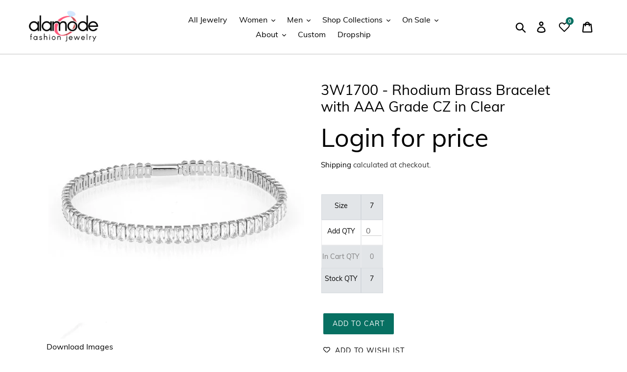

--- FILE ---
content_type: text/html; charset=utf-8
request_url: https://alamodeonline.com/products/3w1700
body_size: 47091
content:
<!doctype html>
<html class="no-js" lang="en">
<head>
  <meta charset="utf-8">
  <meta http-equiv="X-UA-Compatible" content="IE=edge,chrome=1">
  <meta name="viewport" content="width=device-width,initial-scale=1">
  <meta name="theme-color" content="#077062">
  <meta name="google-site-verification" content="1-fn_ThwjExmuG1OpTuNgd07piqy-5_vQlJs6b9qIaI" />
  <link rel="canonical" href="https://alamodeonline.com/products/3w1700"><link rel="shortcut icon" href="//alamodeonline.com/cdn/shop/files/favicon_32x32.png?v=1614321534" type="image/png"><title>3W1700 - Rhodium Brass Bracelet with AAA Grade CZ in Clear
&ndash; Alamode Jewelry</title><meta name="description" content="In Stock: Ships in 1 Day. Category: Bracelet, Material: Brass, Plating: Rhodium, Center Stone: AAA Grade CZ, Stone Color: Clear, Stone Shape: , Stone Dimension: 2*4, Product Weight: 6.8gram"><!-- /snippets/social-meta-tags.liquid -->




<meta property="og:site_name" content="Alamode Jewelry">
<meta property="og:url" content="https://alamodeonline.com/products/3w1700">
<meta property="og:title" content="3W1700 - Rhodium Brass Bracelet with AAA Grade CZ in Clear">
<meta property="og:type" content="product">
<meta property="og:description" content="In Stock: Ships in 1 Day. Category: Bracelet, Material: Brass, Plating: Rhodium, Center Stone: AAA Grade CZ, Stone Color: Clear, Stone Shape: , Stone Dimension: 2*4, Product Weight: 6.8gram">

  <meta property="og:price:amount" content="9.30">
  <meta property="og:price:currency" content="USD">

<meta property="og:image" content="http://alamodeonline.com/cdn/shop/products/3w1700_1200x1200.jpg?v=1619025079"><meta property="og:image" content="http://alamodeonline.com/cdn/shop/products/3w1700__A_1200x1200.jpg?v=1619025096"><meta property="og:image" content="http://alamodeonline.com/cdn/shop/products/3w1700__B_1200x1200.jpg?v=1619025096">
<meta property="og:image:secure_url" content="https://alamodeonline.com/cdn/shop/products/3w1700_1200x1200.jpg?v=1619025079"><meta property="og:image:secure_url" content="https://alamodeonline.com/cdn/shop/products/3w1700__A_1200x1200.jpg?v=1619025096"><meta property="og:image:secure_url" content="https://alamodeonline.com/cdn/shop/products/3w1700__B_1200x1200.jpg?v=1619025096">


<meta name="twitter:card" content="summary_large_image">
<meta name="twitter:title" content="3W1700 - Rhodium Brass Bracelet with AAA Grade CZ in Clear">
<meta name="twitter:description" content="In Stock: Ships in 1 Day. Category: Bracelet, Material: Brass, Plating: Rhodium, Center Stone: AAA Grade CZ, Stone Color: Clear, Stone Shape: , Stone Dimension: 2*4, Product Weight: 6.8gram">


  <link href="//alamodeonline.com/cdn/shop/t/53/assets/theme.scss.css?v=81769911890552025811738063603" rel="stylesheet" type="text/css" media="all" />
  <link href="//alamodeonline.com/cdn/shop/t/53/assets/custom.scss.css?v=30102504274102482291725755452" rel="stylesheet" type="text/css" media="all" />

  <script>
    var theme = {
      strings: {
        addToCart: "Add to cart",
        soldOut: "Sold out",
        unavailable: "Unavailable",
        regularPrice: "Regular price",
        sale: "Sale",
        showMore: "Show More",
        showLess: "Show Less",
        addressError: "Error looking up that address",
        addressNoResults: "No results for that address",
        addressQueryLimit: "You have exceeded the Google API usage limit. Consider upgrading to a \u003ca href=\"https:\/\/developers.google.com\/maps\/premium\/usage-limits\"\u003ePremium Plan\u003c\/a\u003e.",
        authError: "There was a problem authenticating your Google Maps account.",
        newWindow: "Opens in a new window.",
        external: "Opens external website.",
        newWindowExternal: "Opens external website in a new window."
      },
      moneyFormat: "${{amount}}"
    }

    document.documentElement.className = document.documentElement.className.replace('no-js', 'js');
      
    function reverseSearchBar() {
      // Customers want to just search by partial search of nubers only 
      // reverse the last query term and then wildcard OR search at the begining 
      // shopify can only wildcard search at the end of the string
      // of query string since all of the revered stock numbers have been added as hidden tags
      // these hidden tags are tagged as "SearchTag"

      var qvalue = document.getElementById('SearchInputBar').value;
      var qvalueStr = qvalue.split(" ");
      var last = qvalueStr[qvalueStr.length - 1];

      document.getElementById('SearchInputBar').value = reverseString(last) + "* OR " + qvalue;  
      document.getElementById('SearchInputBar').style.display = "none"
    }
  </script><script src="//alamodeonline.com/cdn/shop/t/53/assets/lazysizes.js?v=68441465964607740661725755452" async="async"></script>
  <script src="//alamodeonline.com/cdn/shop/t/53/assets/vendor.js?v=121857302354663160541725755452" defer="defer"></script>
  <script src="//alamodeonline.com/cdn/shop/t/53/assets/theme.js?v=132784071567484875311725755452" defer="defer"></script>

  <script>window.performance && window.performance.mark && window.performance.mark('shopify.content_for_header.start');</script><meta name="google-site-verification" content="w0f_zSulX29ozYoXduFleD26xSceb81VcaoiNnye5b0">
<meta id="shopify-digital-wallet" name="shopify-digital-wallet" content="/47878996117/digital_wallets/dialog">
<meta name="shopify-checkout-api-token" content="10d124e0b0dcc5a8edc92b63854dd608">
<meta id="in-context-paypal-metadata" data-shop-id="47878996117" data-venmo-supported="false" data-environment="production" data-locale="en_US" data-paypal-v4="true" data-currency="USD">
<link rel="alternate" type="application/json+oembed" href="https://alamodeonline.com/products/3w1700.oembed">
<script async="async" src="/checkouts/internal/preloads.js?locale=en-US"></script>
<script id="apple-pay-shop-capabilities" type="application/json">{"shopId":47878996117,"countryCode":"US","currencyCode":"USD","merchantCapabilities":["supports3DS"],"merchantId":"gid:\/\/shopify\/Shop\/47878996117","merchantName":"Alamode Jewelry","requiredBillingContactFields":["postalAddress","email","phone"],"requiredShippingContactFields":["postalAddress","email","phone"],"shippingType":"shipping","supportedNetworks":["visa","masterCard","amex","discover","elo","jcb"],"total":{"type":"pending","label":"Alamode Jewelry","amount":"1.00"},"shopifyPaymentsEnabled":true,"supportsSubscriptions":true}</script>
<script id="shopify-features" type="application/json">{"accessToken":"10d124e0b0dcc5a8edc92b63854dd608","betas":["rich-media-storefront-analytics"],"domain":"alamodeonline.com","predictiveSearch":true,"shopId":47878996117,"locale":"en"}</script>
<script>var Shopify = Shopify || {};
Shopify.shop = "alamode-wholesale.myshopify.com";
Shopify.locale = "en";
Shopify.currency = {"active":"USD","rate":"1.0"};
Shopify.country = "US";
Shopify.theme = {"name":"090724 FIx bug where please wait at checkout stuck","id":144043180258,"schema_name":"Debut","schema_version":"11.0.0","theme_store_id":null,"role":"main"};
Shopify.theme.handle = "null";
Shopify.theme.style = {"id":null,"handle":null};
Shopify.cdnHost = "alamodeonline.com/cdn";
Shopify.routes = Shopify.routes || {};
Shopify.routes.root = "/";</script>
<script type="module">!function(o){(o.Shopify=o.Shopify||{}).modules=!0}(window);</script>
<script>!function(o){function n(){var o=[];function n(){o.push(Array.prototype.slice.apply(arguments))}return n.q=o,n}var t=o.Shopify=o.Shopify||{};t.loadFeatures=n(),t.autoloadFeatures=n()}(window);</script>
<script id="shop-js-analytics" type="application/json">{"pageType":"product"}</script>
<script defer="defer" async type="module" src="//alamodeonline.com/cdn/shopifycloud/shop-js/modules/v2/client.init-shop-cart-sync_BT-GjEfc.en.esm.js"></script>
<script defer="defer" async type="module" src="//alamodeonline.com/cdn/shopifycloud/shop-js/modules/v2/chunk.common_D58fp_Oc.esm.js"></script>
<script defer="defer" async type="module" src="//alamodeonline.com/cdn/shopifycloud/shop-js/modules/v2/chunk.modal_xMitdFEc.esm.js"></script>
<script type="module">
  await import("//alamodeonline.com/cdn/shopifycloud/shop-js/modules/v2/client.init-shop-cart-sync_BT-GjEfc.en.esm.js");
await import("//alamodeonline.com/cdn/shopifycloud/shop-js/modules/v2/chunk.common_D58fp_Oc.esm.js");
await import("//alamodeonline.com/cdn/shopifycloud/shop-js/modules/v2/chunk.modal_xMitdFEc.esm.js");

  window.Shopify.SignInWithShop?.initShopCartSync?.({"fedCMEnabled":true,"windoidEnabled":true});

</script>
<script>(function() {
  var isLoaded = false;
  function asyncLoad() {
    if (isLoaded) return;
    isLoaded = true;
    var urls = ["\/\/code.tidio.co\/vdhh2juudan2w0eja1cffl5d1ukjztkk.js?shop=alamode-wholesale.myshopify.com","https:\/\/s3-us-west-2.amazonaws.com\/da-restock\/da-restock.js?shop=alamode-wholesale.myshopify.com","\/\/cdn.shopify.com\/s\/files\/1\/0875\/2064\/files\/easysale-countdown-timer-1.0.0.min.js?shop=alamode-wholesale.myshopify.com"];
    for (var i = 0; i < urls.length; i++) {
      var s = document.createElement('script');
      s.type = 'text/javascript';
      s.async = true;
      s.src = urls[i];
      var x = document.getElementsByTagName('script')[0];
      x.parentNode.insertBefore(s, x);
    }
  };
  if(window.attachEvent) {
    window.attachEvent('onload', asyncLoad);
  } else {
    window.addEventListener('load', asyncLoad, false);
  }
})();</script>
<script id="__st">var __st={"a":47878996117,"offset":-28800,"reqid":"14fd45b6-bdab-4449-9d4d-c989fecbe0d9-1769040405","pageurl":"alamodeonline.com\/products\/3w1700","u":"35b953b0e070","p":"product","rtyp":"product","rid":6707158220949};</script>
<script>window.ShopifyPaypalV4VisibilityTracking = true;</script>
<script id="captcha-bootstrap">!function(){'use strict';const t='contact',e='account',n='new_comment',o=[[t,t],['blogs',n],['comments',n],[t,'customer']],c=[[e,'customer_login'],[e,'guest_login'],[e,'recover_customer_password'],[e,'create_customer']],r=t=>t.map((([t,e])=>`form[action*='/${t}']:not([data-nocaptcha='true']) input[name='form_type'][value='${e}']`)).join(','),a=t=>()=>t?[...document.querySelectorAll(t)].map((t=>t.form)):[];function s(){const t=[...o],e=r(t);return a(e)}const i='password',u='form_key',d=['recaptcha-v3-token','g-recaptcha-response','h-captcha-response',i],f=()=>{try{return window.sessionStorage}catch{return}},m='__shopify_v',_=t=>t.elements[u];function p(t,e,n=!1){try{const o=window.sessionStorage,c=JSON.parse(o.getItem(e)),{data:r}=function(t){const{data:e,action:n}=t;return t[m]||n?{data:e,action:n}:{data:t,action:n}}(c);for(const[e,n]of Object.entries(r))t.elements[e]&&(t.elements[e].value=n);n&&o.removeItem(e)}catch(o){console.error('form repopulation failed',{error:o})}}const l='form_type',E='cptcha';function T(t){t.dataset[E]=!0}const w=window,h=w.document,L='Shopify',v='ce_forms',y='captcha';let A=!1;((t,e)=>{const n=(g='f06e6c50-85a8-45c8-87d0-21a2b65856fe',I='https://cdn.shopify.com/shopifycloud/storefront-forms-hcaptcha/ce_storefront_forms_captcha_hcaptcha.v1.5.2.iife.js',D={infoText:'Protected by hCaptcha',privacyText:'Privacy',termsText:'Terms'},(t,e,n)=>{const o=w[L][v],c=o.bindForm;if(c)return c(t,g,e,D).then(n);var r;o.q.push([[t,g,e,D],n]),r=I,A||(h.body.append(Object.assign(h.createElement('script'),{id:'captcha-provider',async:!0,src:r})),A=!0)});var g,I,D;w[L]=w[L]||{},w[L][v]=w[L][v]||{},w[L][v].q=[],w[L][y]=w[L][y]||{},w[L][y].protect=function(t,e){n(t,void 0,e),T(t)},Object.freeze(w[L][y]),function(t,e,n,w,h,L){const[v,y,A,g]=function(t,e,n){const i=e?o:[],u=t?c:[],d=[...i,...u],f=r(d),m=r(i),_=r(d.filter((([t,e])=>n.includes(e))));return[a(f),a(m),a(_),s()]}(w,h,L),I=t=>{const e=t.target;return e instanceof HTMLFormElement?e:e&&e.form},D=t=>v().includes(t);t.addEventListener('submit',(t=>{const e=I(t);if(!e)return;const n=D(e)&&!e.dataset.hcaptchaBound&&!e.dataset.recaptchaBound,o=_(e),c=g().includes(e)&&(!o||!o.value);(n||c)&&t.preventDefault(),c&&!n&&(function(t){try{if(!f())return;!function(t){const e=f();if(!e)return;const n=_(t);if(!n)return;const o=n.value;o&&e.removeItem(o)}(t);const e=Array.from(Array(32),(()=>Math.random().toString(36)[2])).join('');!function(t,e){_(t)||t.append(Object.assign(document.createElement('input'),{type:'hidden',name:u})),t.elements[u].value=e}(t,e),function(t,e){const n=f();if(!n)return;const o=[...t.querySelectorAll(`input[type='${i}']`)].map((({name:t})=>t)),c=[...d,...o],r={};for(const[a,s]of new FormData(t).entries())c.includes(a)||(r[a]=s);n.setItem(e,JSON.stringify({[m]:1,action:t.action,data:r}))}(t,e)}catch(e){console.error('failed to persist form',e)}}(e),e.submit())}));const S=(t,e)=>{t&&!t.dataset[E]&&(n(t,e.some((e=>e===t))),T(t))};for(const o of['focusin','change'])t.addEventListener(o,(t=>{const e=I(t);D(e)&&S(e,y())}));const B=e.get('form_key'),M=e.get(l),P=B&&M;t.addEventListener('DOMContentLoaded',(()=>{const t=y();if(P)for(const e of t)e.elements[l].value===M&&p(e,B);[...new Set([...A(),...v().filter((t=>'true'===t.dataset.shopifyCaptcha))])].forEach((e=>S(e,t)))}))}(h,new URLSearchParams(w.location.search),n,t,e,['guest_login'])})(!1,!0)}();</script>
<script integrity="sha256-4kQ18oKyAcykRKYeNunJcIwy7WH5gtpwJnB7kiuLZ1E=" data-source-attribution="shopify.loadfeatures" defer="defer" src="//alamodeonline.com/cdn/shopifycloud/storefront/assets/storefront/load_feature-a0a9edcb.js" crossorigin="anonymous"></script>
<script data-source-attribution="shopify.dynamic_checkout.dynamic.init">var Shopify=Shopify||{};Shopify.PaymentButton=Shopify.PaymentButton||{isStorefrontPortableWallets:!0,init:function(){window.Shopify.PaymentButton.init=function(){};var t=document.createElement("script");t.src="https://alamodeonline.com/cdn/shopifycloud/portable-wallets/latest/portable-wallets.en.js",t.type="module",document.head.appendChild(t)}};
</script>
<script data-source-attribution="shopify.dynamic_checkout.buyer_consent">
  function portableWalletsHideBuyerConsent(e){var t=document.getElementById("shopify-buyer-consent"),n=document.getElementById("shopify-subscription-policy-button");t&&n&&(t.classList.add("hidden"),t.setAttribute("aria-hidden","true"),n.removeEventListener("click",e))}function portableWalletsShowBuyerConsent(e){var t=document.getElementById("shopify-buyer-consent"),n=document.getElementById("shopify-subscription-policy-button");t&&n&&(t.classList.remove("hidden"),t.removeAttribute("aria-hidden"),n.addEventListener("click",e))}window.Shopify?.PaymentButton&&(window.Shopify.PaymentButton.hideBuyerConsent=portableWalletsHideBuyerConsent,window.Shopify.PaymentButton.showBuyerConsent=portableWalletsShowBuyerConsent);
</script>
<script data-source-attribution="shopify.dynamic_checkout.cart.bootstrap">document.addEventListener("DOMContentLoaded",(function(){function t(){return document.querySelector("shopify-accelerated-checkout-cart, shopify-accelerated-checkout")}if(t())Shopify.PaymentButton.init();else{new MutationObserver((function(e,n){t()&&(Shopify.PaymentButton.init(),n.disconnect())})).observe(document.body,{childList:!0,subtree:!0})}}));
</script>
<link id="shopify-accelerated-checkout-styles" rel="stylesheet" media="screen" href="https://alamodeonline.com/cdn/shopifycloud/portable-wallets/latest/accelerated-checkout-backwards-compat.css" crossorigin="anonymous">
<style id="shopify-accelerated-checkout-cart">
        #shopify-buyer-consent {
  margin-top: 1em;
  display: inline-block;
  width: 100%;
}

#shopify-buyer-consent.hidden {
  display: none;
}

#shopify-subscription-policy-button {
  background: none;
  border: none;
  padding: 0;
  text-decoration: underline;
  font-size: inherit;
  cursor: pointer;
}

#shopify-subscription-policy-button::before {
  box-shadow: none;
}

      </style>

<script>window.performance && window.performance.mark && window.performance.mark('shopify.content_for_header.end');</script>
  <script src="//ajax.googleapis.com/ajax/libs/jquery/2.2.3/jquery.min.js" type="text/javascript"></script>
  <meta name="google-site-verification" content="w0f_zSulX29ozYoXduFleD26xSceb81VcaoiNnye5b0" />
  <script>var product_detail = {id:'6707158220949',handle:'3w1700'};window.jQuery || document.write("<script src='//ajax.googleapis.com/ajax/libs/jquery/3.1.1/jquery.min.js'>\x3C/script>")</script><script src="//mycustomify.com/js_api/call/yvo-your-very-own" type="text/javascript"></script>
<link href="https://monorail-edge.shopifysvc.com" rel="dns-prefetch">
<script>(function(){if ("sendBeacon" in navigator && "performance" in window) {try {var session_token_from_headers = performance.getEntriesByType('navigation')[0].serverTiming.find(x => x.name == '_s').description;} catch {var session_token_from_headers = undefined;}var session_cookie_matches = document.cookie.match(/_shopify_s=([^;]*)/);var session_token_from_cookie = session_cookie_matches && session_cookie_matches.length === 2 ? session_cookie_matches[1] : "";var session_token = session_token_from_headers || session_token_from_cookie || "";function handle_abandonment_event(e) {var entries = performance.getEntries().filter(function(entry) {return /monorail-edge.shopifysvc.com/.test(entry.name);});if (!window.abandonment_tracked && entries.length === 0) {window.abandonment_tracked = true;var currentMs = Date.now();var navigation_start = performance.timing.navigationStart;var payload = {shop_id: 47878996117,url: window.location.href,navigation_start,duration: currentMs - navigation_start,session_token,page_type: "product"};window.navigator.sendBeacon("https://monorail-edge.shopifysvc.com/v1/produce", JSON.stringify({schema_id: "online_store_buyer_site_abandonment/1.1",payload: payload,metadata: {event_created_at_ms: currentMs,event_sent_at_ms: currentMs}}));}}window.addEventListener('pagehide', handle_abandonment_event);}}());</script>
<script id="web-pixels-manager-setup">(function e(e,d,r,n,o){if(void 0===o&&(o={}),!Boolean(null===(a=null===(i=window.Shopify)||void 0===i?void 0:i.analytics)||void 0===a?void 0:a.replayQueue)){var i,a;window.Shopify=window.Shopify||{};var t=window.Shopify;t.analytics=t.analytics||{};var s=t.analytics;s.replayQueue=[],s.publish=function(e,d,r){return s.replayQueue.push([e,d,r]),!0};try{self.performance.mark("wpm:start")}catch(e){}var l=function(){var e={modern:/Edge?\/(1{2}[4-9]|1[2-9]\d|[2-9]\d{2}|\d{4,})\.\d+(\.\d+|)|Firefox\/(1{2}[4-9]|1[2-9]\d|[2-9]\d{2}|\d{4,})\.\d+(\.\d+|)|Chrom(ium|e)\/(9{2}|\d{3,})\.\d+(\.\d+|)|(Maci|X1{2}).+ Version\/(15\.\d+|(1[6-9]|[2-9]\d|\d{3,})\.\d+)([,.]\d+|)( \(\w+\)|)( Mobile\/\w+|) Safari\/|Chrome.+OPR\/(9{2}|\d{3,})\.\d+\.\d+|(CPU[ +]OS|iPhone[ +]OS|CPU[ +]iPhone|CPU IPhone OS|CPU iPad OS)[ +]+(15[._]\d+|(1[6-9]|[2-9]\d|\d{3,})[._]\d+)([._]\d+|)|Android:?[ /-](13[3-9]|1[4-9]\d|[2-9]\d{2}|\d{4,})(\.\d+|)(\.\d+|)|Android.+Firefox\/(13[5-9]|1[4-9]\d|[2-9]\d{2}|\d{4,})\.\d+(\.\d+|)|Android.+Chrom(ium|e)\/(13[3-9]|1[4-9]\d|[2-9]\d{2}|\d{4,})\.\d+(\.\d+|)|SamsungBrowser\/([2-9]\d|\d{3,})\.\d+/,legacy:/Edge?\/(1[6-9]|[2-9]\d|\d{3,})\.\d+(\.\d+|)|Firefox\/(5[4-9]|[6-9]\d|\d{3,})\.\d+(\.\d+|)|Chrom(ium|e)\/(5[1-9]|[6-9]\d|\d{3,})\.\d+(\.\d+|)([\d.]+$|.*Safari\/(?![\d.]+ Edge\/[\d.]+$))|(Maci|X1{2}).+ Version\/(10\.\d+|(1[1-9]|[2-9]\d|\d{3,})\.\d+)([,.]\d+|)( \(\w+\)|)( Mobile\/\w+|) Safari\/|Chrome.+OPR\/(3[89]|[4-9]\d|\d{3,})\.\d+\.\d+|(CPU[ +]OS|iPhone[ +]OS|CPU[ +]iPhone|CPU IPhone OS|CPU iPad OS)[ +]+(10[._]\d+|(1[1-9]|[2-9]\d|\d{3,})[._]\d+)([._]\d+|)|Android:?[ /-](13[3-9]|1[4-9]\d|[2-9]\d{2}|\d{4,})(\.\d+|)(\.\d+|)|Mobile Safari.+OPR\/([89]\d|\d{3,})\.\d+\.\d+|Android.+Firefox\/(13[5-9]|1[4-9]\d|[2-9]\d{2}|\d{4,})\.\d+(\.\d+|)|Android.+Chrom(ium|e)\/(13[3-9]|1[4-9]\d|[2-9]\d{2}|\d{4,})\.\d+(\.\d+|)|Android.+(UC? ?Browser|UCWEB|U3)[ /]?(15\.([5-9]|\d{2,})|(1[6-9]|[2-9]\d|\d{3,})\.\d+)\.\d+|SamsungBrowser\/(5\.\d+|([6-9]|\d{2,})\.\d+)|Android.+MQ{2}Browser\/(14(\.(9|\d{2,})|)|(1[5-9]|[2-9]\d|\d{3,})(\.\d+|))(\.\d+|)|K[Aa][Ii]OS\/(3\.\d+|([4-9]|\d{2,})\.\d+)(\.\d+|)/},d=e.modern,r=e.legacy,n=navigator.userAgent;return n.match(d)?"modern":n.match(r)?"legacy":"unknown"}(),u="modern"===l?"modern":"legacy",c=(null!=n?n:{modern:"",legacy:""})[u],f=function(e){return[e.baseUrl,"/wpm","/b",e.hashVersion,"modern"===e.buildTarget?"m":"l",".js"].join("")}({baseUrl:d,hashVersion:r,buildTarget:u}),m=function(e){var d=e.version,r=e.bundleTarget,n=e.surface,o=e.pageUrl,i=e.monorailEndpoint;return{emit:function(e){var a=e.status,t=e.errorMsg,s=(new Date).getTime(),l=JSON.stringify({metadata:{event_sent_at_ms:s},events:[{schema_id:"web_pixels_manager_load/3.1",payload:{version:d,bundle_target:r,page_url:o,status:a,surface:n,error_msg:t},metadata:{event_created_at_ms:s}}]});if(!i)return console&&console.warn&&console.warn("[Web Pixels Manager] No Monorail endpoint provided, skipping logging."),!1;try{return self.navigator.sendBeacon.bind(self.navigator)(i,l)}catch(e){}var u=new XMLHttpRequest;try{return u.open("POST",i,!0),u.setRequestHeader("Content-Type","text/plain"),u.send(l),!0}catch(e){return console&&console.warn&&console.warn("[Web Pixels Manager] Got an unhandled error while logging to Monorail."),!1}}}}({version:r,bundleTarget:l,surface:e.surface,pageUrl:self.location.href,monorailEndpoint:e.monorailEndpoint});try{o.browserTarget=l,function(e){var d=e.src,r=e.async,n=void 0===r||r,o=e.onload,i=e.onerror,a=e.sri,t=e.scriptDataAttributes,s=void 0===t?{}:t,l=document.createElement("script"),u=document.querySelector("head"),c=document.querySelector("body");if(l.async=n,l.src=d,a&&(l.integrity=a,l.crossOrigin="anonymous"),s)for(var f in s)if(Object.prototype.hasOwnProperty.call(s,f))try{l.dataset[f]=s[f]}catch(e){}if(o&&l.addEventListener("load",o),i&&l.addEventListener("error",i),u)u.appendChild(l);else{if(!c)throw new Error("Did not find a head or body element to append the script");c.appendChild(l)}}({src:f,async:!0,onload:function(){if(!function(){var e,d;return Boolean(null===(d=null===(e=window.Shopify)||void 0===e?void 0:e.analytics)||void 0===d?void 0:d.initialized)}()){var d=window.webPixelsManager.init(e)||void 0;if(d){var r=window.Shopify.analytics;r.replayQueue.forEach((function(e){var r=e[0],n=e[1],o=e[2];d.publishCustomEvent(r,n,o)})),r.replayQueue=[],r.publish=d.publishCustomEvent,r.visitor=d.visitor,r.initialized=!0}}},onerror:function(){return m.emit({status:"failed",errorMsg:"".concat(f," has failed to load")})},sri:function(e){var d=/^sha384-[A-Za-z0-9+/=]+$/;return"string"==typeof e&&d.test(e)}(c)?c:"",scriptDataAttributes:o}),m.emit({status:"loading"})}catch(e){m.emit({status:"failed",errorMsg:(null==e?void 0:e.message)||"Unknown error"})}}})({shopId: 47878996117,storefrontBaseUrl: "https://alamodeonline.com",extensionsBaseUrl: "https://extensions.shopifycdn.com/cdn/shopifycloud/web-pixels-manager",monorailEndpoint: "https://monorail-edge.shopifysvc.com/unstable/produce_batch",surface: "storefront-renderer",enabledBetaFlags: ["2dca8a86"],webPixelsConfigList: [{"id":"466387170","configuration":"{\"config\":\"{\\\"pixel_id\\\":\\\"G-ER8MV98N5J\\\",\\\"target_country\\\":\\\"US\\\",\\\"gtag_events\\\":[{\\\"type\\\":\\\"begin_checkout\\\",\\\"action_label\\\":\\\"G-ER8MV98N5J\\\"},{\\\"type\\\":\\\"search\\\",\\\"action_label\\\":\\\"G-ER8MV98N5J\\\"},{\\\"type\\\":\\\"view_item\\\",\\\"action_label\\\":[\\\"G-ER8MV98N5J\\\",\\\"MC-Z5H4VMEQ6N\\\"]},{\\\"type\\\":\\\"purchase\\\",\\\"action_label\\\":[\\\"G-ER8MV98N5J\\\",\\\"MC-Z5H4VMEQ6N\\\"]},{\\\"type\\\":\\\"page_view\\\",\\\"action_label\\\":[\\\"G-ER8MV98N5J\\\",\\\"MC-Z5H4VMEQ6N\\\"]},{\\\"type\\\":\\\"add_payment_info\\\",\\\"action_label\\\":\\\"G-ER8MV98N5J\\\"},{\\\"type\\\":\\\"add_to_cart\\\",\\\"action_label\\\":\\\"G-ER8MV98N5J\\\"}],\\\"enable_monitoring_mode\\\":false}\"}","eventPayloadVersion":"v1","runtimeContext":"OPEN","scriptVersion":"b2a88bafab3e21179ed38636efcd8a93","type":"APP","apiClientId":1780363,"privacyPurposes":[],"dataSharingAdjustments":{"protectedCustomerApprovalScopes":["read_customer_address","read_customer_email","read_customer_name","read_customer_personal_data","read_customer_phone"]}},{"id":"shopify-app-pixel","configuration":"{}","eventPayloadVersion":"v1","runtimeContext":"STRICT","scriptVersion":"0450","apiClientId":"shopify-pixel","type":"APP","privacyPurposes":["ANALYTICS","MARKETING"]},{"id":"shopify-custom-pixel","eventPayloadVersion":"v1","runtimeContext":"LAX","scriptVersion":"0450","apiClientId":"shopify-pixel","type":"CUSTOM","privacyPurposes":["ANALYTICS","MARKETING"]}],isMerchantRequest: false,initData: {"shop":{"name":"Alamode Jewelry","paymentSettings":{"currencyCode":"USD"},"myshopifyDomain":"alamode-wholesale.myshopify.com","countryCode":"US","storefrontUrl":"https:\/\/alamodeonline.com"},"customer":null,"cart":null,"checkout":null,"productVariants":[{"price":{"amount":9.3,"currencyCode":"USD"},"product":{"title":"3W1700 - Rhodium Brass Bracelet with AAA Grade CZ in Clear","vendor":"Alamode","id":"6707158220949","untranslatedTitle":"3W1700 - Rhodium Brass Bracelet with AAA Grade CZ in Clear","url":"\/products\/3w1700","type":"Bracelet"},"id":"39749509742741","image":{"src":"\/\/alamodeonline.com\/cdn\/shop\/products\/3w1700.jpg?v=1619025079"},"sku":"3W1700-7","title":"7","untranslatedTitle":"7"}],"purchasingCompany":null},},"https://alamodeonline.com/cdn","fcfee988w5aeb613cpc8e4bc33m6693e112",{"modern":"","legacy":""},{"shopId":"47878996117","storefrontBaseUrl":"https:\/\/alamodeonline.com","extensionBaseUrl":"https:\/\/extensions.shopifycdn.com\/cdn\/shopifycloud\/web-pixels-manager","surface":"storefront-renderer","enabledBetaFlags":"[\"2dca8a86\"]","isMerchantRequest":"false","hashVersion":"fcfee988w5aeb613cpc8e4bc33m6693e112","publish":"custom","events":"[[\"page_viewed\",{}],[\"product_viewed\",{\"productVariant\":{\"price\":{\"amount\":9.3,\"currencyCode\":\"USD\"},\"product\":{\"title\":\"3W1700 - Rhodium Brass Bracelet with AAA Grade CZ in Clear\",\"vendor\":\"Alamode\",\"id\":\"6707158220949\",\"untranslatedTitle\":\"3W1700 - Rhodium Brass Bracelet with AAA Grade CZ in Clear\",\"url\":\"\/products\/3w1700\",\"type\":\"Bracelet\"},\"id\":\"39749509742741\",\"image\":{\"src\":\"\/\/alamodeonline.com\/cdn\/shop\/products\/3w1700.jpg?v=1619025079\"},\"sku\":\"3W1700-7\",\"title\":\"7\",\"untranslatedTitle\":\"7\"}}]]"});</script><script>
  window.ShopifyAnalytics = window.ShopifyAnalytics || {};
  window.ShopifyAnalytics.meta = window.ShopifyAnalytics.meta || {};
  window.ShopifyAnalytics.meta.currency = 'USD';
  var meta = {"product":{"id":6707158220949,"gid":"gid:\/\/shopify\/Product\/6707158220949","vendor":"Alamode","type":"Bracelet","handle":"3w1700","variants":[{"id":39749509742741,"price":930,"name":"3W1700 - Rhodium Brass Bracelet with AAA Grade CZ in Clear - 7","public_title":"7","sku":"3W1700-7"}],"remote":false},"page":{"pageType":"product","resourceType":"product","resourceId":6707158220949,"requestId":"14fd45b6-bdab-4449-9d4d-c989fecbe0d9-1769040405"}};
  for (var attr in meta) {
    window.ShopifyAnalytics.meta[attr] = meta[attr];
  }
</script>
<script class="analytics">
  (function () {
    var customDocumentWrite = function(content) {
      var jquery = null;

      if (window.jQuery) {
        jquery = window.jQuery;
      } else if (window.Checkout && window.Checkout.$) {
        jquery = window.Checkout.$;
      }

      if (jquery) {
        jquery('body').append(content);
      }
    };

    var hasLoggedConversion = function(token) {
      if (token) {
        return document.cookie.indexOf('loggedConversion=' + token) !== -1;
      }
      return false;
    }

    var setCookieIfConversion = function(token) {
      if (token) {
        var twoMonthsFromNow = new Date(Date.now());
        twoMonthsFromNow.setMonth(twoMonthsFromNow.getMonth() + 2);

        document.cookie = 'loggedConversion=' + token + '; expires=' + twoMonthsFromNow;
      }
    }

    var trekkie = window.ShopifyAnalytics.lib = window.trekkie = window.trekkie || [];
    if (trekkie.integrations) {
      return;
    }
    trekkie.methods = [
      'identify',
      'page',
      'ready',
      'track',
      'trackForm',
      'trackLink'
    ];
    trekkie.factory = function(method) {
      return function() {
        var args = Array.prototype.slice.call(arguments);
        args.unshift(method);
        trekkie.push(args);
        return trekkie;
      };
    };
    for (var i = 0; i < trekkie.methods.length; i++) {
      var key = trekkie.methods[i];
      trekkie[key] = trekkie.factory(key);
    }
    trekkie.load = function(config) {
      trekkie.config = config || {};
      trekkie.config.initialDocumentCookie = document.cookie;
      var first = document.getElementsByTagName('script')[0];
      var script = document.createElement('script');
      script.type = 'text/javascript';
      script.onerror = function(e) {
        var scriptFallback = document.createElement('script');
        scriptFallback.type = 'text/javascript';
        scriptFallback.onerror = function(error) {
                var Monorail = {
      produce: function produce(monorailDomain, schemaId, payload) {
        var currentMs = new Date().getTime();
        var event = {
          schema_id: schemaId,
          payload: payload,
          metadata: {
            event_created_at_ms: currentMs,
            event_sent_at_ms: currentMs
          }
        };
        return Monorail.sendRequest("https://" + monorailDomain + "/v1/produce", JSON.stringify(event));
      },
      sendRequest: function sendRequest(endpointUrl, payload) {
        // Try the sendBeacon API
        if (window && window.navigator && typeof window.navigator.sendBeacon === 'function' && typeof window.Blob === 'function' && !Monorail.isIos12()) {
          var blobData = new window.Blob([payload], {
            type: 'text/plain'
          });

          if (window.navigator.sendBeacon(endpointUrl, blobData)) {
            return true;
          } // sendBeacon was not successful

        } // XHR beacon

        var xhr = new XMLHttpRequest();

        try {
          xhr.open('POST', endpointUrl);
          xhr.setRequestHeader('Content-Type', 'text/plain');
          xhr.send(payload);
        } catch (e) {
          console.log(e);
        }

        return false;
      },
      isIos12: function isIos12() {
        return window.navigator.userAgent.lastIndexOf('iPhone; CPU iPhone OS 12_') !== -1 || window.navigator.userAgent.lastIndexOf('iPad; CPU OS 12_') !== -1;
      }
    };
    Monorail.produce('monorail-edge.shopifysvc.com',
      'trekkie_storefront_load_errors/1.1',
      {shop_id: 47878996117,
      theme_id: 144043180258,
      app_name: "storefront",
      context_url: window.location.href,
      source_url: "//alamodeonline.com/cdn/s/trekkie.storefront.9615f8e10e499e09ff0451d383e936edfcfbbf47.min.js"});

        };
        scriptFallback.async = true;
        scriptFallback.src = '//alamodeonline.com/cdn/s/trekkie.storefront.9615f8e10e499e09ff0451d383e936edfcfbbf47.min.js';
        first.parentNode.insertBefore(scriptFallback, first);
      };
      script.async = true;
      script.src = '//alamodeonline.com/cdn/s/trekkie.storefront.9615f8e10e499e09ff0451d383e936edfcfbbf47.min.js';
      first.parentNode.insertBefore(script, first);
    };
    trekkie.load(
      {"Trekkie":{"appName":"storefront","development":false,"defaultAttributes":{"shopId":47878996117,"isMerchantRequest":null,"themeId":144043180258,"themeCityHash":"2207434077875182053","contentLanguage":"en","currency":"USD","eventMetadataId":"f7ee6a3c-ad1e-4ee0-ba89-10f30164a2a8"},"isServerSideCookieWritingEnabled":true,"monorailRegion":"shop_domain","enabledBetaFlags":["65f19447"]},"Session Attribution":{},"S2S":{"facebookCapiEnabled":false,"source":"trekkie-storefront-renderer","apiClientId":580111}}
    );

    var loaded = false;
    trekkie.ready(function() {
      if (loaded) return;
      loaded = true;

      window.ShopifyAnalytics.lib = window.trekkie;

      var originalDocumentWrite = document.write;
      document.write = customDocumentWrite;
      try { window.ShopifyAnalytics.merchantGoogleAnalytics.call(this); } catch(error) {};
      document.write = originalDocumentWrite;

      window.ShopifyAnalytics.lib.page(null,{"pageType":"product","resourceType":"product","resourceId":6707158220949,"requestId":"14fd45b6-bdab-4449-9d4d-c989fecbe0d9-1769040405","shopifyEmitted":true});

      var match = window.location.pathname.match(/checkouts\/(.+)\/(thank_you|post_purchase)/)
      var token = match? match[1]: undefined;
      if (!hasLoggedConversion(token)) {
        setCookieIfConversion(token);
        window.ShopifyAnalytics.lib.track("Viewed Product",{"currency":"USD","variantId":39749509742741,"productId":6707158220949,"productGid":"gid:\/\/shopify\/Product\/6707158220949","name":"3W1700 - Rhodium Brass Bracelet with AAA Grade CZ in Clear - 7","price":"9.30","sku":"3W1700-7","brand":"Alamode","variant":"7","category":"Bracelet","nonInteraction":true,"remote":false},undefined,undefined,{"shopifyEmitted":true});
      window.ShopifyAnalytics.lib.track("monorail:\/\/trekkie_storefront_viewed_product\/1.1",{"currency":"USD","variantId":39749509742741,"productId":6707158220949,"productGid":"gid:\/\/shopify\/Product\/6707158220949","name":"3W1700 - Rhodium Brass Bracelet with AAA Grade CZ in Clear - 7","price":"9.30","sku":"3W1700-7","brand":"Alamode","variant":"7","category":"Bracelet","nonInteraction":true,"remote":false,"referer":"https:\/\/alamodeonline.com\/products\/3w1700"});
      }
    });


        var eventsListenerScript = document.createElement('script');
        eventsListenerScript.async = true;
        eventsListenerScript.src = "//alamodeonline.com/cdn/shopifycloud/storefront/assets/shop_events_listener-3da45d37.js";
        document.getElementsByTagName('head')[0].appendChild(eventsListenerScript);

})();</script>
  <script>
  if (!window.ga || (window.ga && typeof window.ga !== 'function')) {
    window.ga = function ga() {
      (window.ga.q = window.ga.q || []).push(arguments);
      if (window.Shopify && window.Shopify.analytics && typeof window.Shopify.analytics.publish === 'function') {
        window.Shopify.analytics.publish("ga_stub_called", {}, {sendTo: "google_osp_migration"});
      }
      console.error("Shopify's Google Analytics stub called with:", Array.from(arguments), "\nSee https://help.shopify.com/manual/promoting-marketing/pixels/pixel-migration#google for more information.");
    };
    if (window.Shopify && window.Shopify.analytics && typeof window.Shopify.analytics.publish === 'function') {
      window.Shopify.analytics.publish("ga_stub_initialized", {}, {sendTo: "google_osp_migration"});
    }
  }
</script>
<script
  defer
  src="https://alamodeonline.com/cdn/shopifycloud/perf-kit/shopify-perf-kit-3.0.4.min.js"
  data-application="storefront-renderer"
  data-shop-id="47878996117"
  data-render-region="gcp-us-central1"
  data-page-type="product"
  data-theme-instance-id="144043180258"
  data-theme-name="Debut"
  data-theme-version="11.0.0"
  data-monorail-region="shop_domain"
  data-resource-timing-sampling-rate="10"
  data-shs="true"
  data-shs-beacon="true"
  data-shs-export-with-fetch="true"
  data-shs-logs-sample-rate="1"
  data-shs-beacon-endpoint="https://alamodeonline.com/api/collect"
></script>
</head>

<body class="template-product">
  <script>
                        // ORDER MINIMUM APP //
                        // Copyright © 2020 Order Minimum App from Accelerator Commerce. All Rights Reserved. //
                        // Unauthorized copying of this file, via any medium is strictly prohibited. //
                        // Unauthorized use of this file without a license and/or payment is strictly prohibited. //
                        // Contact Accelerator Commerce: theorderminimum@gmail.com //
                                                
                        var min_currency = "USD";
                        var min_customer_tag = "MIN_REQ";
                        var max_currency = "USD";
                        var max_customer_tag = "0";
                                             
                        var cart_min_tag = '';
                        
                         
                        var cart_max_tag = ''; 
                        
                           
                        // CART BLOCKER //
                        if (window.location.href.indexOf("cart") > -1) {  
                        fetch("/cart.js").then((response) => { return response.json(); }).then((cartObject) => {
                          var cartTotalPrice = cartObject.total_price;
                          var cartCurrency = cartObject.currency;   
                          var decimal = Number(2); if (decimal === 0) {
                            var divisionNum = 1
                          } else if (decimal >= 1) {
                            if (decimal === 2) {
                              var divisionNum = 100
                            } else if (decimal === 3) {
                              var divisionNum = 1000
                            }
                          } 
                          
                          var cart_button = document.getElementsByName("checkout")[0];
                          custom_cart_subtotal = (Number(cartTotalPrice) / Number(divisionNum)).toFixed(decimal);
                            
                          if (cartCurrency === min_currency && cart_min_tag === min_customer_tag && custom_cart_subtotal < Number(100) || 
                              cartCurrency === min_currency && min_customer_tag === "" && custom_cart_subtotal < Number(100)) {
                            cart_button.disabled = true;
                            swal({ title: "Dear Valued Customer,", text: "A minimum order of $100 is required before checking out." });
                            const swalText = document.querySelector(".swal-text");
                            const styles = { fontSize: "20px", backgroundColor: "#FEFAE3", padding: "17px", border: "1px solid #F0E1A1", display: "block", margin: "22px", textAlign: "center", color: "#61534e" }
                            Object.assign(swalText.style, styles);
                          } 
                           else if (
                              cartCurrency === max_currency && cart_max_tag === max_customer_tag && custom_cart_subtotal > Number(9999999999999) ||
                              cartCurrency === max_currency && max_customer_tag === "" && custom_cart_subtotal > Number(9999999999999)) {
                            cart_button.disabled = true;
                            swal({ title: "Dear Valued Customer,", text: "You have exceeded our maximum order value of $9999999999999. Please contact us  for assistance." });
                            const swalText = document.querySelector(".swal-text");
                            const styles = { fontSize: "20px", backgroundColor: "#FEFAE3", padding: "17px", border: "1px solid #F0E1A1", display: "block", margin: "22px", textAlign: "center", color: "#61534e" }
                            Object.assign(swalText.style, styles);
                          } else if (custom_cart_subtotal > Number(100) && custom_cart_subtotal < Number(9999999999999)) {
                          }
                        })
                        }
                        
                        var origOpen = XMLHttpRequest.prototype.open;
                        XMLHttpRequest.prototype.open = function () {
                        this.addEventListener("load", function () {
                          fetch("/cart.js").then((response) => {
                            return response.json();
                          }).then((cartObject) => {
                            var cartTotalPrice = cartObject.total_price;
                            var cartCurrency = cartObject.currency;
                            var decimal = Number(2);
                            if (decimal === 0) {
                              var divisionNum = 1
                            } else if (decimal >= 1) {
                              if (decimal === 2) {
                                var divisionNum = 100
                              } else if (decimal === 3) {
                                var divisionNum = 1000
                              }
                            } custom_cart_subtotal = (Number(cartTotalPrice) / Number(divisionNum)).toFixed(decimal);
                            document.addEventListener("submit", function (e) {            
                              var a = document.getElementsByName("checkout")[0];
                              if (a !== undefined) {
                              var nodeId = a.id;
                                if (nodeId) {
                                  var f = nodeId;
                                }
                                else {
                          var nodeElement = a.localName;
                                var b = a.getAttribute("class").split(" ")[0];  
                                var d = document.querySelector(nodeElement + "." + b);
                                  d.setAttribute("id","order-minimum-app-cart-id");
                                  var f = d;
                                   }
                              if (f) {                                                                     
                                  if (cartCurrency === min_currency && cart_min_tag === min_customer_tag && custom_cart_subtotal < Number(100) || 
                              cartCurrency === min_currency && min_customer_tag === "" && custom_cart_subtotal < Number(100)) {
                                  e.preventDefault();
                                  swal({ title: "Dear Valued Customer,", text: "A minimum order of $100 is required before checking out." });
                                  const swalText = document.querySelector(".swal-text");
                                  const styles = { fontSize: "20px", backgroundColor: "#FEFAE3", padding: "17px", border: "1px solid #F0E1A1", display: "block", margin: "22px", textAlign: "center", color: "#61534e" }
                                  Object.assign(swalText.style, styles);
                                }                                     
                                  else if (
                              cartCurrency === max_currency && cart_max_tag === max_customer_tag && custom_cart_subtotal > Number(9999999999999) ||
                              cartCurrency === max_currency && max_customer_tag === "" && custom_cart_subtotal > Number(9999999999999)) {
                                  e.preventDefault();
                                  swal({ title: "Dear Valued Customer,", text: "You have exceeded our maximum order value of $9999999999999. Please contact us  for assistance." });
                                  const swalText = document.querySelector(".swal-text");
                                  const styles = { fontSize: "20px", backgroundColor: "#FEFAE3", padding: "17px", border: "1px solid #F0E1A1", display: "block", margin: "22px", textAlign: "center", color: "#61534e" }
                                  Object.assign(swalText.style, styles);
                                } else if (custom_cart_subtotal > Number(100) && custom_cart_subtotal < Number(9999999999999)) { return true; }
                              } else { return true; }
                              } else {console.log('Error: checkout is not defined');}
                            })
                          });
                        }); origOpen.apply(this, arguments);
                        }; 
                        </script>

  <a class="in-page-link visually-hidden skip-link" href="#MainContent">Skip to content</a>

  <div id="SearchDrawer" class="search-bar drawer drawer--top" role="dialog" aria-modal="true" aria-label="Search">
    <div class="search-bar__table">
      <div class="search-bar__table-cell search-bar__form-wrapper">
        <form class="search search-bar__form" action="/search" method="get" role="search" onclick="reverseSearchBar()">
          <input type="hidden" name="options[prefix]" value="last" />
  		  <input type="hidden" name="type" value="product" />
          <input class="search__input search-bar__input" id="SearchInputBar" type="search" name="q" value="" placeholder="Search" aria-label="Search">
          <button class="search-bar__submit search__submit btn--link" type="submit">
            <svg aria-hidden="true" focusable="false" role="presentation" class="icon icon-search" viewBox="0 0 37 40"><path d="M35.6 36l-9.8-9.8c4.1-5.4 3.6-13.2-1.3-18.1-5.4-5.4-14.2-5.4-19.7 0-5.4 5.4-5.4 14.2 0 19.7 2.6 2.6 6.1 4.1 9.8 4.1 3 0 5.9-1 8.3-2.8l9.8 9.8c.4.4.9.6 1.4.6s1-.2 1.4-.6c.9-.9.9-2.1.1-2.9zm-20.9-8.2c-2.6 0-5.1-1-7-2.9-3.9-3.9-3.9-10.1 0-14C9.6 9 12.2 8 14.7 8s5.1 1 7 2.9c3.9 3.9 3.9 10.1 0 14-1.9 1.9-4.4 2.9-7 2.9z"/></svg>
            <span class="icon__fallback-text">Submit</span>
          </button>
        </form>
      </div>
      <div class="search-bar__table-cell text-right">
        <button type="button" class="btn--link search-bar__close js-drawer-close">
          <svg aria-hidden="true" focusable="false" role="presentation" class="icon icon-close" viewBox="0 0 37 40"><path d="M21.3 23l11-11c.8-.8.8-2 0-2.8-.8-.8-2-.8-2.8 0l-11 11-11-11c-.8-.8-2-.8-2.8 0-.8.8-.8 2 0 2.8l11 11-11 11c-.8.8-.8 2 0 2.8.4.4.9.6 1.4.6s1-.2 1.4-.6l11-11 11 11c.4.4.9.6 1.4.6s1-.2 1.4-.6c.8-.8.8-2 0-2.8l-11-11z"/></svg>
          <span class="icon__fallback-text">Close search</span>
        </button>
      </div>
    </div>
  </div>

  <div id="shopify-section-header" class="shopify-section">

<div data-section-id="header" data-section-type="header-section">
  

  <header class="site-header border-bottom logo--left" role="banner">
    <div class="grid grid--no-gutters grid--table site-header__mobile-nav">
      

      <div class="grid__item medium-up--one-quarter logo-align--left">
        
        
          <div class="h2 site-header__logo">
        
          
<a href="/" class="site-header__logo-image">
              
              <img class="lazyload js"
                   src="//alamodeonline.com/cdn/shop/files/alamode-logo-cropped_300x300.png?v=1621056739"
                   data-src="//alamodeonline.com/cdn/shop/files/alamode-logo-cropped_{width}x.png?v=1621056739"
                   data-widths="[180, 360, 540, 720, 900, 1080, 1296, 1512, 1728, 2048]"
                   data-aspectratio="1.8759398496240602"
                   data-sizes="auto"
                   alt="Alamode Jewelry"
                   style="max-width: 150px">
              <noscript>
                
                <img src="//alamodeonline.com/cdn/shop/files/alamode-logo-cropped_150x.png?v=1621056739"
                     srcset="//alamodeonline.com/cdn/shop/files/alamode-logo-cropped_150x.png?v=1621056739 1x, //alamodeonline.com/cdn/shop/files/alamode-logo-cropped_150x@2x.png?v=1621056739 2x"
                     alt="Alamode Jewelry"
                     style="max-width: 150px;">
              </noscript>
            </a>
          
        
          </div>
        
      </div>

      
        <nav class="grid__item medium-up--one-half small--hide" id="AccessibleNav" role="navigation">
          <ul class="site-nav list--inline " id="SiteNav">
  



    
      <li>
        <a href="/collections/shop" class="site-nav__link site-nav__link--main">
          <span class="site-nav__label">All Jewelry</span>
        </a>
      </li>
    
  



    
      <li class="site-nav--has-dropdown site-nav--has-centered-dropdown">
        <button class="site-nav__link site-nav__link--main site-nav__link--button" type="button" aria-haspopup="true" aria-expanded="false" aria-controls="SiteNavLabel-women">
          <span class="site-nav__label">Women</span><svg aria-hidden="true" focusable="false" role="presentation" class="icon icon--wide icon-chevron-down" viewBox="0 0 498.98 284.49"><defs><style>.cls-1{fill:#231f20}</style></defs><path class="cls-1" d="M80.93 271.76A35 35 0 0 1 140.68 247l189.74 189.75L520.16 247a35 35 0 1 1 49.5 49.5L355.17 511a35 35 0 0 1-49.5 0L91.18 296.5a34.89 34.89 0 0 1-10.25-24.74z" transform="translate(-80.93 -236.76)"/></svg>
        </button>

        <div class="site-nav__dropdown site-nav__dropdown--centered" id="SiteNavLabel-women">
          
            <div class="site-nav__childlist">
              <ul class="site-nav__childlist-grid">
                
                  
                    <li class="site-nav__childlist-item">
                      <a href="/collections/shop/Women" class="site-nav__link site-nav__child-link site-nav__child-link--parent">
                        <span class="site-nav__label">All Women&#39;s Jewelry</span>
                      </a>

                      

                    </li>
                  
                    <li class="site-nav__childlist-item">
                      <a href="/collections/all-rings/Women" class="site-nav__link site-nav__child-link site-nav__child-link--parent">
                        <span class="site-nav__label">Rings</span>
                      </a>

                      
                        <ul>
                        
                          <li>
                            <a href="/collections/all-rings/Women" class="site-nav__link site-nav__child-link">
                              <span class="site-nav__label">All Rings</span>
                            </a>
                          </li>
                        
                          <li>
                            <a href="/collections/promise-rings/Women" class="site-nav__link site-nav__child-link">
                              <span class="site-nav__label">Promise Rings</span>
                            </a>
                          </li>
                        
                          <li>
                            <a href="/collections/band-rings/Women" class="site-nav__link site-nav__child-link">
                              <span class="site-nav__label">Bands</span>
                            </a>
                          </li>
                        
                          <li>
                            <a href="/collections/cocktail-and-statement-jewelry/Women" class="site-nav__link site-nav__child-link">
                              <span class="site-nav__label">Cocktail &amp; Statement</span>
                            </a>
                          </li>
                        
                          <li>
                            <a href="/collections/couple-jewelry/Rings+Women" class="site-nav__link site-nav__child-link">
                              <span class="site-nav__label">Couple Rings</span>
                            </a>
                          </li>
                        
                          <li>
                            <a href="/collections/midi-rings" class="site-nav__link site-nav__child-link">
                              <span class="site-nav__label">Midi</span>
                            </a>
                          </li>
                        
                          <li>
                            <a href="/collections/ring-sets/Women" class="site-nav__link site-nav__child-link">
                              <span class="site-nav__label">Ring Sets</span>
                            </a>
                          </li>
                        
                        </ul>
                      

                    </li>
                  
                    <li class="site-nav__childlist-item">
                      <a href="/collections/all-earrings/Women" class="site-nav__link site-nav__child-link site-nav__child-link--parent">
                        <span class="site-nav__label">Earrings</span>
                      </a>

                      
                        <ul>
                        
                          <li>
                            <a href="/collections/all-earrings/Women" class="site-nav__link site-nav__child-link">
                              <span class="site-nav__label">All Earrings</span>
                            </a>
                          </li>
                        
                          <li>
                            <a href="/collections/chandelier-earrings" class="site-nav__link site-nav__child-link">
                              <span class="site-nav__label">Chandeliers</span>
                            </a>
                          </li>
                        
                          <li>
                            <a href="/collections/dangle-and-drop-earrings" class="site-nav__link site-nav__child-link">
                              <span class="site-nav__label">Dangles and Drops</span>
                            </a>
                          </li>
                        
                          <li>
                            <a href="/collections/ear-jackets" class="site-nav__link site-nav__child-link">
                              <span class="site-nav__label">Ear Jackets</span>
                            </a>
                          </li>
                        
                          <li>
                            <a href="/collections/hoops-and-huggies" class="site-nav__link site-nav__child-link">
                              <span class="site-nav__label">Hoops and Huggies</span>
                            </a>
                          </li>
                        
                          <li>
                            <a href="/collections/stud-earrings" class="site-nav__link site-nav__child-link">
                              <span class="site-nav__label">Studs </span>
                            </a>
                          </li>
                        
                        </ul>
                      

                    </li>
                  
                    <li class="site-nav__childlist-item">
                      <a href="/collections/necklaces/Women" class="site-nav__link site-nav__child-link site-nav__child-link--parent">
                        <span class="site-nav__label">Necklaces</span>
                      </a>

                      
                        <ul>
                        
                          <li>
                            <a href="/collections/necklaces/Women" class="site-nav__link site-nav__child-link">
                              <span class="site-nav__label">All Necklaces</span>
                            </a>
                          </li>
                        
                          <li>
                            <a href="/collections/chain-necklaces/Women" class="site-nav__link site-nav__child-link">
                              <span class="site-nav__label">Chains</span>
                            </a>
                          </li>
                        
                          <li>
                            <a href="/collections/pendants-and-pendant-necklaces" class="site-nav__link site-nav__child-link">
                              <span class="site-nav__label">Pendant Necklaces</span>
                            </a>
                          </li>
                        
                          <li>
                            <a href="/collections/choker-necklaces" class="site-nav__link site-nav__child-link">
                              <span class="site-nav__label">Chokers</span>
                            </a>
                          </li>
                        
                          <li>
                            <a href="/collections/y-necklaces-and-lariats" class="site-nav__link site-nav__child-link">
                              <span class="site-nav__label">Y-Necklaces and Lariats</span>
                            </a>
                          </li>
                        
                          <li>
                            <a href="/collections/statement-necklaces" class="site-nav__link site-nav__child-link">
                              <span class="site-nav__label">Statement Necklaces</span>
                            </a>
                          </li>
                        
                        </ul>
                      

                    </li>
                  
                    <li class="site-nav__childlist-item">
                      <a href="/collections/all-bracelets/Women" class="site-nav__link site-nav__child-link site-nav__child-link--parent">
                        <span class="site-nav__label">Bracelets</span>
                      </a>

                      
                        <ul>
                        
                          <li>
                            <a href="/collections/all-bracelets/women" class="site-nav__link site-nav__child-link">
                              <span class="site-nav__label">All Bracelets</span>
                            </a>
                          </li>
                        
                          <li>
                            <a href="/collections/tennis-bracelets" class="site-nav__link site-nav__child-link">
                              <span class="site-nav__label">Tennis Bracelets</span>
                            </a>
                          </li>
                        
                          <li>
                            <a href="/collections/anklets" class="site-nav__link site-nav__child-link">
                              <span class="site-nav__label">Anklets</span>
                            </a>
                          </li>
                        
                          <li>
                            <a href="/collections/bangles" class="site-nav__link site-nav__child-link">
                              <span class="site-nav__label">Bangles</span>
                            </a>
                          </li>
                        
                          <li>
                            <a href="/collections/stretch-bracelets" class="site-nav__link site-nav__child-link">
                              <span class="site-nav__label">Stretch Bracelets</span>
                            </a>
                          </li>
                        
                        </ul>
                      

                    </li>
                  
                    <li class="site-nav__childlist-item">
                      <a href="/collections/other/Women" class="site-nav__link site-nav__child-link site-nav__child-link--parent">
                        <span class="site-nav__label">Other</span>
                      </a>

                      
                        <ul>
                        
                          <li>
                            <a href="/collections/brooches" class="site-nav__link site-nav__child-link">
                              <span class="site-nav__label">Brooches</span>
                            </a>
                          </li>
                        
                          <li>
                            <a href="/collections/crystal-clutches" class="site-nav__link site-nav__child-link">
                              <span class="site-nav__label">Crystal Clutches</span>
                            </a>
                          </li>
                        
                          <li>
                            <a href="/collections/display-boxes" class="site-nav__link site-nav__child-link">
                              <span class="site-nav__label">Display Boxes</span>
                            </a>
                          </li>
                        
                          <li>
                            <a href="/collections/key-chains" class="site-nav__link site-nav__child-link">
                              <span class="site-nav__label">Key Chains</span>
                            </a>
                          </li>
                        
                          <li>
                            <a href="/collections/jewelry-sets" class="site-nav__link site-nav__child-link">
                              <span class="site-nav__label">Jewelry Sets</span>
                            </a>
                          </li>
                        
                          <li>
                            <a href="/collections/tiaras-and-hair-clips" class="site-nav__link site-nav__child-link">
                              <span class="site-nav__label">Tiaras and Hair Kits</span>
                            </a>
                          </li>
                        
                          <li>
                            <a href="/collections/value-kits" class="site-nav__link site-nav__child-link">
                              <span class="site-nav__label">Value Kits</span>
                            </a>
                          </li>
                        
                          <li>
                            <a href="/collections/starter-kits" class="site-nav__link site-nav__child-link">
                              <span class="site-nav__label">Starter Kits</span>
                            </a>
                          </li>
                        
                        </ul>
                      

                    </li>
                  
                
              </ul>
            </div>

          
        </div>
      </li>
    
  



    
      <li class="site-nav--has-dropdown site-nav--has-centered-dropdown">
        <button class="site-nav__link site-nav__link--main site-nav__link--button" type="button" aria-haspopup="true" aria-expanded="false" aria-controls="SiteNavLabel-men">
          <span class="site-nav__label">Men</span><svg aria-hidden="true" focusable="false" role="presentation" class="icon icon--wide icon-chevron-down" viewBox="0 0 498.98 284.49"><defs><style>.cls-1{fill:#231f20}</style></defs><path class="cls-1" d="M80.93 271.76A35 35 0 0 1 140.68 247l189.74 189.75L520.16 247a35 35 0 1 1 49.5 49.5L355.17 511a35 35 0 0 1-49.5 0L91.18 296.5a34.89 34.89 0 0 1-10.25-24.74z" transform="translate(-80.93 -236.76)"/></svg>
        </button>

        <div class="site-nav__dropdown site-nav__dropdown--centered" id="SiteNavLabel-men">
          
            <div class="site-nav__childlist">
              <ul class="site-nav__childlist-grid">
                
                  
                    <li class="site-nav__childlist-item">
                      <a href="/collections/shop/men" class="site-nav__link site-nav__child-link site-nav__child-link--parent">
                        <span class="site-nav__label">All Men&#39;s Jewelry</span>
                      </a>

                      

                    </li>
                  
                    <li class="site-nav__childlist-item">
                      <a href="/collections/all-rings/men" class="site-nav__link site-nav__child-link site-nav__child-link--parent">
                        <span class="site-nav__label">Rings</span>
                      </a>

                      
                        <ul>
                        
                          <li>
                            <a href="/collections/all-rings/Men" class="site-nav__link site-nav__child-link">
                              <span class="site-nav__label">All Rings</span>
                            </a>
                          </li>
                        
                          <li>
                            <a href="/collections/band-rings/Men" class="site-nav__link site-nav__child-link">
                              <span class="site-nav__label">Bands</span>
                            </a>
                          </li>
                        
                          <li>
                            <a href="/collections/cocktail-and-statement-jewelry/Men" class="site-nav__link site-nav__child-link">
                              <span class="site-nav__label">Cocktail &amp; Statement</span>
                            </a>
                          </li>
                        
                          <li>
                            <a href="/collections/couple-jewelry/Men" class="site-nav__link site-nav__child-link">
                              <span class="site-nav__label">Couple Rings</span>
                            </a>
                          </li>
                        
                        </ul>
                      

                    </li>
                  
                    <li class="site-nav__childlist-item">
                      <a href="/collections/money-clips" class="site-nav__link site-nav__child-link site-nav__child-link--parent">
                        <span class="site-nav__label">Money Clips</span>
                      </a>

                      

                    </li>
                  
                    <li class="site-nav__childlist-item">
                      <a href="/collections/cufflinks" class="site-nav__link site-nav__child-link site-nav__child-link--parent">
                        <span class="site-nav__label">Cufflinks</span>
                      </a>

                      

                    </li>
                  
                    <li class="site-nav__childlist-item">
                      <a href="/collections/starter-kits/men" class="site-nav__link site-nav__child-link site-nav__child-link--parent">
                        <span class="site-nav__label">Starter Kits</span>
                      </a>

                      

                    </li>
                  
                    <li class="site-nav__childlist-item">
                      <a href="/collections/necklaces/Men" class="site-nav__link site-nav__child-link site-nav__child-link--parent">
                        <span class="site-nav__label">Necklaces</span>
                      </a>

                      

                    </li>
                  
                    <li class="site-nav__childlist-item">
                      <a href="/collections/all-bracelets/Men" class="site-nav__link site-nav__child-link site-nav__child-link--parent">
                        <span class="site-nav__label">Bracelets</span>
                      </a>

                      

                    </li>
                  
                
              </ul>
            </div>

          
        </div>
      </li>
    
  



    
      <li class="site-nav--has-dropdown site-nav--has-centered-dropdown">
        <button class="site-nav__link site-nav__link--main site-nav__link--button" type="button" aria-haspopup="true" aria-expanded="false" aria-controls="SiteNavLabel-shop-collections">
          <span class="site-nav__label">Shop Collections</span><svg aria-hidden="true" focusable="false" role="presentation" class="icon icon--wide icon-chevron-down" viewBox="0 0 498.98 284.49"><defs><style>.cls-1{fill:#231f20}</style></defs><path class="cls-1" d="M80.93 271.76A35 35 0 0 1 140.68 247l189.74 189.75L520.16 247a35 35 0 1 1 49.5 49.5L355.17 511a35 35 0 0 1-49.5 0L91.18 296.5a34.89 34.89 0 0 1-10.25-24.74z" transform="translate(-80.93 -236.76)"/></svg>
        </button>

        <div class="site-nav__dropdown site-nav__dropdown--centered" id="SiteNavLabel-shop-collections">
          
            <div class="site-nav__childlist">
              <ul class="site-nav__childlist-grid">
                
                  
                    <li class="site-nav__childlist-item">
                      <a href="/collections" class="site-nav__link site-nav__child-link site-nav__child-link--parent">
                        <span class="site-nav__label">Occasions</span>
                      </a>

                      
                        <ul>
                        
                          <li>
                            <a href="/collections/christmas" class="site-nav__link site-nav__child-link">
                              <span class="site-nav__label">Christmas</span>
                            </a>
                          </li>
                        
                          <li>
                            <a href="/collections/easter" class="site-nav__link site-nav__child-link">
                              <span class="site-nav__label">Easter</span>
                            </a>
                          </li>
                        
                          <li>
                            <a href="/collections/fathers-day" class="site-nav__link site-nav__child-link">
                              <span class="site-nav__label">Father&#39;s Day</span>
                            </a>
                          </li>
                        
                          <li>
                            <a href="/collections/graduation" class="site-nav__link site-nav__child-link">
                              <span class="site-nav__label">Graduation</span>
                            </a>
                          </li>
                        
                          <li>
                            <a href="/collections/halloween" class="site-nav__link site-nav__child-link">
                              <span class="site-nav__label">Halloween</span>
                            </a>
                          </li>
                        
                          <li>
                            <a href="/collections/holiday" class="site-nav__link site-nav__child-link">
                              <span class="site-nav__label">Holiday</span>
                            </a>
                          </li>
                        
                          <li>
                            <a href="/collections/mothers-day" class="site-nav__link site-nav__child-link">
                              <span class="site-nav__label">Mother&#39;s Day</span>
                            </a>
                          </li>
                        
                          <li>
                            <a href="/collections/promise-rings" class="site-nav__link site-nav__child-link">
                              <span class="site-nav__label">Promise Rings</span>
                            </a>
                          </li>
                        
                          <li>
                            <a href="/collections/st-patricks-day" class="site-nav__link site-nav__child-link">
                              <span class="site-nav__label">St. Patrick&#39;s Day</span>
                            </a>
                          </li>
                        
                          <li>
                            <a href="/collections/valentines-day" class="site-nav__link site-nav__child-link">
                              <span class="site-nav__label">Valentine&#39;s Day</span>
                            </a>
                          </li>
                        
                          <li>
                            <a href="/collections/wedding-and-bridal" class="site-nav__link site-nav__child-link">
                              <span class="site-nav__label">Wedding and Bridal</span>
                            </a>
                          </li>
                        
                        </ul>
                      

                    </li>
                  
                    <li class="site-nav__childlist-item">
                      <a href="/collections/birthstone" class="site-nav__link site-nav__child-link site-nav__child-link--parent">
                        <span class="site-nav__label">Birthstones</span>
                      </a>

                      
                        <ul>
                        
                          <li>
                            <a href="/collections/january-birthstone" class="site-nav__link site-nav__child-link">
                              <span class="site-nav__label">January</span>
                            </a>
                          </li>
                        
                          <li>
                            <a href="/collections/february-birthstone" class="site-nav__link site-nav__child-link">
                              <span class="site-nav__label">February</span>
                            </a>
                          </li>
                        
                          <li>
                            <a href="/collections/march-birthstone" class="site-nav__link site-nav__child-link">
                              <span class="site-nav__label">March</span>
                            </a>
                          </li>
                        
                          <li>
                            <a href="/collections/april-birthstone" class="site-nav__link site-nav__child-link">
                              <span class="site-nav__label">April</span>
                            </a>
                          </li>
                        
                          <li>
                            <a href="/collections/may-birthstone" class="site-nav__link site-nav__child-link">
                              <span class="site-nav__label">May</span>
                            </a>
                          </li>
                        
                          <li>
                            <a href="/collections/june-birthstone" class="site-nav__link site-nav__child-link">
                              <span class="site-nav__label">June</span>
                            </a>
                          </li>
                        
                          <li>
                            <a href="/collections/july-birthstone" class="site-nav__link site-nav__child-link">
                              <span class="site-nav__label">July</span>
                            </a>
                          </li>
                        
                          <li>
                            <a href="/collections/august-birthstone" class="site-nav__link site-nav__child-link">
                              <span class="site-nav__label">August</span>
                            </a>
                          </li>
                        
                          <li>
                            <a href="/collections/september-birthstone" class="site-nav__link site-nav__child-link">
                              <span class="site-nav__label">September</span>
                            </a>
                          </li>
                        
                          <li>
                            <a href="/collections/october-birthstone" class="site-nav__link site-nav__child-link">
                              <span class="site-nav__label">October</span>
                            </a>
                          </li>
                        
                          <li>
                            <a href="/collections/november-birthstone" class="site-nav__link site-nav__child-link">
                              <span class="site-nav__label">November</span>
                            </a>
                          </li>
                        
                          <li>
                            <a href="/collections/december-birthstone" class="site-nav__link site-nav__child-link">
                              <span class="site-nav__label">December</span>
                            </a>
                          </li>
                        
                        </ul>
                      

                    </li>
                  
                    <li class="site-nav__childlist-item">
                      <a href="/collections" class="site-nav__link site-nav__child-link site-nav__child-link--parent">
                        <span class="site-nav__label">Themes</span>
                      </a>

                      
                        <ul>
                        
                          <li>
                            <a href="/collections/animals" class="site-nav__link site-nav__child-link">
                              <span class="site-nav__label">Animals</span>
                            </a>
                          </li>
                        
                          <li>
                            <a href="/collections/boho" class="site-nav__link site-nav__child-link">
                              <span class="site-nav__label">Boho</span>
                            </a>
                          </li>
                        
                          <li>
                            <a href="/collections/celtic" class="site-nav__link site-nav__child-link">
                              <span class="site-nav__label">Celtic</span>
                            </a>
                          </li>
                        
                          <li>
                            <a href="/collections/claddagh" class="site-nav__link site-nav__child-link">
                              <span class="site-nav__label">Claddagh</span>
                            </a>
                          </li>
                        
                          <li>
                            <a href="/collections/biker" class="site-nav__link site-nav__child-link">
                              <span class="site-nav__label">Biker</span>
                            </a>
                          </li>
                        
                          <li>
                            <a href="/collections/evil-eye" class="site-nav__link site-nav__child-link">
                              <span class="site-nav__label">Evil Eye</span>
                            </a>
                          </li>
                        
                          <li>
                            <a href="/collections/hamsa-hand" class="site-nav__link site-nav__child-link">
                              <span class="site-nav__label">Hamsa Hand</span>
                            </a>
                          </li>
                        
                          <li>
                            <a href="/collections/nature" class="site-nav__link site-nav__child-link">
                              <span class="site-nav__label">Nature</span>
                            </a>
                          </li>
                        
                          <li>
                            <a href="/collections/minimalist" class="site-nav__link site-nav__child-link">
                              <span class="site-nav__label">Minimalist</span>
                            </a>
                          </li>
                        
                          <li>
                            <a href="/collections/monochromatic" class="site-nav__link site-nav__child-link">
                              <span class="site-nav__label">Monochromatic</span>
                            </a>
                          </li>
                        
                          <li>
                            <a href="/collections/novelty" class="site-nav__link site-nav__child-link">
                              <span class="site-nav__label">Novelty</span>
                            </a>
                          </li>
                        
                          <li>
                            <a href="/collections/vintage" class="site-nav__link site-nav__child-link">
                              <span class="site-nav__label">Vintage</span>
                            </a>
                          </li>
                        
                          <li>
                            <a href="/collections/masonic" class="site-nav__link site-nav__child-link">
                              <span class="site-nav__label">Masonic</span>
                            </a>
                          </li>
                        
                          <li>
                            <a href="/collections/religious" class="site-nav__link site-nav__child-link">
                              <span class="site-nav__label">Spirituality</span>
                            </a>
                          </li>
                        
                          <li>
                            <a href="/collections/music" class="site-nav__link site-nav__child-link">
                              <span class="site-nav__label">Music and Sports</span>
                            </a>
                          </li>
                        
                          <li>
                            <a href="/collections/sea-life" class="site-nav__link site-nav__child-link">
                              <span class="site-nav__label">Sea Life</span>
                            </a>
                          </li>
                        
                          <li>
                            <a href="/collections/military" class="site-nav__link site-nav__child-link">
                              <span class="site-nav__label">Military</span>
                            </a>
                          </li>
                        
                        </ul>
                      

                    </li>
                  
                    <li class="site-nav__childlist-item">
                      <a href="/collections" class="site-nav__link site-nav__child-link site-nav__child-link--parent">
                        <span class="site-nav__label">Symbols</span>
                      </a>

                      
                        <ul>
                        
                          <li>
                            <a href="/collections/crosses" class="site-nav__link site-nav__child-link">
                              <span class="site-nav__label">Crosses</span>
                            </a>
                          </li>
                        
                          <li>
                            <a href="/collections/crowns" class="site-nav__link site-nav__child-link">
                              <span class="site-nav__label">Crowns</span>
                            </a>
                          </li>
                        
                          <li>
                            <a href="/collections/hearts" class="site-nav__link site-nav__child-link">
                              <span class="site-nav__label">Hearts</span>
                            </a>
                          </li>
                        
                          <li>
                            <a href="/collections/horseshoes" class="site-nav__link site-nav__child-link">
                              <span class="site-nav__label">Horseshoes</span>
                            </a>
                          </li>
                        
                          <li>
                            <a href="/collections/infinity" class="site-nav__link site-nav__child-link">
                              <span class="site-nav__label">Infinity</span>
                            </a>
                          </li>
                        
                          <li>
                            <a href="/collections/initials" class="site-nav__link site-nav__child-link">
                              <span class="site-nav__label">Initials</span>
                            </a>
                          </li>
                        
                          <li>
                            <a href="/collections/keys" class="site-nav__link site-nav__child-link">
                              <span class="site-nav__label">Keys</span>
                            </a>
                          </li>
                        
                          <li>
                            <a href="/collections/knots-and-bows" class="site-nav__link site-nav__child-link">
                              <span class="site-nav__label">Knots and Bows</span>
                            </a>
                          </li>
                        
                          <li>
                            <a href="/collections/stars-and-moons" class="site-nav__link site-nav__child-link">
                              <span class="site-nav__label">Stars and Moons</span>
                            </a>
                          </li>
                        
                          <li>
                            <a href="/collections/numbers" class="site-nav__link site-nav__child-link">
                              <span class="site-nav__label">Numbers</span>
                            </a>
                          </li>
                        
                          <li>
                            <a href="/collections/wishbones" class="site-nav__link site-nav__child-link">
                              <span class="site-nav__label">Wishbones</span>
                            </a>
                          </li>
                        
                          <li>
                            <a href="/collections/skulls" class="site-nav__link site-nav__child-link">
                              <span class="site-nav__label">Skulls</span>
                            </a>
                          </li>
                        
                          <li>
                            <a href="/collections/flowers" class="site-nav__link site-nav__child-link">
                              <span class="site-nav__label">Flowers</span>
                            </a>
                          </li>
                        
                          <li>
                            <a href="/collections/clovers" class="site-nav__link site-nav__child-link">
                              <span class="site-nav__label">Clovers</span>
                            </a>
                          </li>
                        
                        </ul>
                      

                    </li>
                  
                
              </ul>
            </div>

          
        </div>
      </li>
    
  



    
      <li class="site-nav--has-dropdown site-nav--has-centered-dropdown">
        <button class="site-nav__link site-nav__link--main site-nav__link--button" type="button" aria-haspopup="true" aria-expanded="false" aria-controls="SiteNavLabel-on-sale">
          <span class="site-nav__label">On Sale</span><svg aria-hidden="true" focusable="false" role="presentation" class="icon icon--wide icon-chevron-down" viewBox="0 0 498.98 284.49"><defs><style>.cls-1{fill:#231f20}</style></defs><path class="cls-1" d="M80.93 271.76A35 35 0 0 1 140.68 247l189.74 189.75L520.16 247a35 35 0 1 1 49.5 49.5L355.17 511a35 35 0 0 1-49.5 0L91.18 296.5a34.89 34.89 0 0 1-10.25-24.74z" transform="translate(-80.93 -236.76)"/></svg>
        </button>

        <div class="site-nav__dropdown site-nav__dropdown--centered" id="SiteNavLabel-on-sale">
          
            <div class="site-nav__childlist">
              <ul class="site-nav__childlist-grid">
                
                  
                    <li class="site-nav__childlist-item">
                      <a href="/collections/on-sale" class="site-nav__link site-nav__child-link site-nav__child-link--parent">
                        <span class="site-nav__label">All Sale Items</span>
                      </a>

                      

                    </li>
                  
                    <li class="site-nav__childlist-item">
                      <a href="/collections/on-sale" class="site-nav__link site-nav__child-link site-nav__child-link--parent">
                        <span class="site-nav__label">By Discount</span>
                      </a>

                      
                        <ul>
                        
                          <li>
                            <a href="/collections/25-off" class="site-nav__link site-nav__child-link">
                              <span class="site-nav__label">25% Off</span>
                            </a>
                          </li>
                        
                          <li>
                            <a href="/collections/30-off" class="site-nav__link site-nav__child-link">
                              <span class="site-nav__label">30% Off</span>
                            </a>
                          </li>
                        
                          <li>
                            <a href="/collections/50-off" class="site-nav__link site-nav__child-link">
                              <span class="site-nav__label">50% Off</span>
                            </a>
                          </li>
                        
                          <li>
                            <a href="/collections/70-off" class="site-nav__link site-nav__child-link">
                              <span class="site-nav__label">70% Off</span>
                            </a>
                          </li>
                        
                          <li>
                            <a href="/collections/clearance" class="site-nav__link site-nav__child-link">
                              <span class="site-nav__label">Clearance</span>
                            </a>
                          </li>
                        
                          <li>
                            <a href="/collections/blowout" class="site-nav__link site-nav__child-link">
                              <span class="site-nav__label">Blowout</span>
                            </a>
                          </li>
                        
                        </ul>
                      

                    </li>
                  
                    <li class="site-nav__childlist-item">
                      <a href="/collections/on-sale" class="site-nav__link site-nav__child-link site-nav__child-link--parent">
                        <span class="site-nav__label">By Price</span>
                      </a>

                      
                        <ul>
                        
                          <li>
                            <a href="/collections/deals-for-under-5" class="site-nav__link site-nav__child-link">
                              <span class="site-nav__label">Under $5</span>
                            </a>
                          </li>
                        
                          <li>
                            <a href="/collections/under-10" class="site-nav__link site-nav__child-link">
                              <span class="site-nav__label">Under $10</span>
                            </a>
                          </li>
                        
                          <li>
                            <a href="/collections/under-20" class="site-nav__link site-nav__child-link">
                              <span class="site-nav__label">Under $20</span>
                            </a>
                          </li>
                        
                          <li>
                            <a href="/collections/under-50" class="site-nav__link site-nav__child-link">
                              <span class="site-nav__label">Under $50</span>
                            </a>
                          </li>
                        
                        </ul>
                      

                    </li>
                  
                
              </ul>
            </div>

          
        </div>
      </li>
    
  



    
      <li class="site-nav--has-dropdown">
        <button class="site-nav__link site-nav__link--main site-nav__link--button" type="button" aria-haspopup="true" aria-expanded="false" aria-controls="SiteNavLabel-about">
          <span class="site-nav__label">About</span><svg aria-hidden="true" focusable="false" role="presentation" class="icon icon--wide icon-chevron-down" viewBox="0 0 498.98 284.49"><defs><style>.cls-1{fill:#231f20}</style></defs><path class="cls-1" d="M80.93 271.76A35 35 0 0 1 140.68 247l189.74 189.75L520.16 247a35 35 0 1 1 49.5 49.5L355.17 511a35 35 0 0 1-49.5 0L91.18 296.5a34.89 34.89 0 0 1-10.25-24.74z" transform="translate(-80.93 -236.76)"/></svg>
        </button>

        <div class="site-nav__dropdown" id="SiteNavLabel-about">
          
            <ul>
              
                <li>
                  <a href="/pages/about-us" class="site-nav__link site-nav__child-link">
                    <span class="site-nav__label">Our Story</span>
                  </a>
                </li>
              
                <li>
                  <a href="/blogs/news" class="site-nav__link site-nav__child-link">
                    <span class="site-nav__label">Blog</span>
                  </a>
                </li>
              
                <li>
                  <a href="/pages/materials" class="site-nav__link site-nav__child-link">
                    <span class="site-nav__label">Materials</span>
                  </a>
                </li>
              
                <li>
                  <a href="/pages/stones" class="site-nav__link site-nav__child-link">
                    <span class="site-nav__label">Stones</span>
                  </a>
                </li>
              
                <li>
                  <a href="/pages/custom-orders" class="site-nav__link site-nav__child-link">
                    <span class="site-nav__label">Custom Orders</span>
                  </a>
                </li>
              
                <li>
                  <a href="/pages/beginners-guide" class="site-nav__link site-nav__child-link site-nav__link--last">
                    <span class="site-nav__label">FAQ</span>
                  </a>
                </li>
              
            </ul>
          
        </div>
      </li>
    
  



    
      <li>
        <a href="/pages/custom-orders" class="site-nav__link site-nav__link--main">
          <span class="site-nav__label">Custom</span>
        </a>
      </li>
    
  



    
      <li>
        <a href="http://dropship.alamodeonline.com" class="site-nav__link site-nav__link--main">
          <span class="site-nav__label">Dropship</span>
        </a>
      </li>
    
  
</ul>

        </nav>
      

      <div class="grid__item medium-up--one-quarter text-right site-header__icons site-header__icons--plus">
        <div class="site-header__icons-wrapper">
          <div class="site-header__search site-header__icon">
            <script>
  function reverseSearchForm() {
  // Customers want to just search by partial search of nubers only 
  // reverse the last query term and then wildcard OR search at the begining 
  // shopify can only wildcard search at the end of the string
  // of query string since all of the revered stock numbers have been added as hidden tags
  // these hidden tags are tagged as "SearchTag"

  var qvalue = document.getElementById('SearchInputForm').value;
  var qvalueStr = qvalue.split(" ");
  var last = qvalueStr[qvalueStr.length - 1];

  document.getElementById('SearchInputForm').value = reverseString(last) + "* OR " + qvalue;  
  document.getElementById('SearchInputForm').style.display = "none"
} 
</script>

<form action="/search" method="get" class="search-header search--focus search" role="search" onsubmit="reverseSearchForm();">
  <input type="hidden" name="options[prefix]" value="last" />
  <input type="hidden" name="type" value="product" />
  <input class="search-header__input search__input"
	id="SearchInputForm"
    type="search"
    name="q"
    placeholder="Search"
    aria-label="Search">
  <button class="search-header__submit search__submit btn--link site-header__icon" type="submit">
    <svg aria-hidden="true" focusable="false" role="presentation" class="icon icon-search" viewBox="0 0 37 40"><path d="M35.6 36l-9.8-9.8c4.1-5.4 3.6-13.2-1.3-18.1-5.4-5.4-14.2-5.4-19.7 0-5.4 5.4-5.4 14.2 0 19.7 2.6 2.6 6.1 4.1 9.8 4.1 3 0 5.9-1 8.3-2.8l9.8 9.8c.4.4.9.6 1.4.6s1-.2 1.4-.6c.9-.9.9-2.1.1-2.9zm-20.9-8.2c-2.6 0-5.1-1-7-2.9-3.9-3.9-3.9-10.1 0-14C9.6 9 12.2 8 14.7 8s5.1 1 7 2.9c3.9 3.9 3.9 10.1 0 14-1.9 1.9-4.4 2.9-7 2.9z"/></svg>
    <span class="icon__fallback-text">Submit</span>
  </button>
</form>

          </div>

          <button type="button" class="btn--link site-header__icon site-header__search-toggle js-drawer-open-top">
            <svg aria-hidden="true" focusable="false" role="presentation" class="icon icon-search" viewBox="0 0 37 40"><path d="M35.6 36l-9.8-9.8c4.1-5.4 3.6-13.2-1.3-18.1-5.4-5.4-14.2-5.4-19.7 0-5.4 5.4-5.4 14.2 0 19.7 2.6 2.6 6.1 4.1 9.8 4.1 3 0 5.9-1 8.3-2.8l9.8 9.8c.4.4.9.6 1.4.6s1-.2 1.4-.6c.9-.9.9-2.1.1-2.9zm-20.9-8.2c-2.6 0-5.1-1-7-2.9-3.9-3.9-3.9-10.1 0-14C9.6 9 12.2 8 14.7 8s5.1 1 7 2.9c3.9 3.9 3.9 10.1 0 14-1.9 1.9-4.4 2.9-7 2.9z"/></svg>
            <span class="icon__fallback-text">Search</span>
          </button>

          
            
              <a href=/account/login?path=/products/3w1700 class="site-header__icon site-header__account">
                <svg aria-hidden="true" focusable="false" role="presentation" class="icon icon-login" viewBox="0 0 28.33 37.68"><path d="M14.17 14.9a7.45 7.45 0 1 0-7.5-7.45 7.46 7.46 0 0 0 7.5 7.45zm0-10.91a3.45 3.45 0 1 1-3.5 3.46A3.46 3.46 0 0 1 14.17 4zM14.17 16.47A14.18 14.18 0 0 0 0 30.68c0 1.41.66 4 5.11 5.66a27.17 27.17 0 0 0 9.06 1.34c6.54 0 14.17-1.84 14.17-7a14.18 14.18 0 0 0-14.17-14.21zm0 17.21c-6.3 0-10.17-1.77-10.17-3a10.17 10.17 0 1 1 20.33 0c.01 1.23-3.86 3-10.16 3z"/></svg>
                <span class="icon__fallback-text">Log in</span>
              </a>
            
          
          
  <a class="iwishPage iWishView site-header__icon site-header__iw" href="/apps/iwish?v=2"><svg class="icon" version="1.1" id="Capa_1" xmlns="http://www.w3.org/2000/svg" xmlns:xlink="http://www.w3.org/1999/xlink" x="0px" y="0px" width="21px" height="21px" viewBox="0 0 378.94 378.94" style="enable-background:new 0 0 378.94 378.94;" xml:space="preserve"><g><path d="M348.151,54.514c-19.883-19.884-46.315-30.826-74.435-30.826c-28.124,0-54.559,10.942-74.449,30.826l-9.798,9.8l-9.798-9.8c-19.884-19.884-46.325-30.826-74.443-30.826c-28.117,0-54.56,10.942-74.442,30.826c-41.049,41.053-41.049,107.848,0,148.885l147.09,147.091c2.405,2.414,5.399,3.892,8.527,4.461c1.049,0.207,2.104,0.303,3.161,0.303c4.161,0,8.329-1.587,11.498-4.764l147.09-147.091C389.203,162.362,389.203,95.567,348.151,54.514z M325.155,180.404L189.47,316.091L53.782,180.404c-28.368-28.364-28.368-74.514,0-102.893c13.741-13.739,32.017-21.296,51.446-21.296c19.431,0,37.702,7.557,51.438,21.296l21.305,21.312c6.107,6.098,16.897,6.098,23.003,0l21.297-21.312c13.737-13.739,32.009-21.296,51.446-21.296c19.431,0,37.701,7.557,51.438,21.296C353.526,105.89,353.526,152.039,325.155,180.404z"/></g></svg><div class="site-header__iwish-count"><span class="iwish-counter">0</span></div></a>

          <a href="/cart" class="site-header__icon site-header__cart">
            <svg aria-hidden="true" focusable="false" role="presentation" class="icon icon-cart" viewBox="0 0 37 40"><path d="M36.5 34.8L33.3 8h-5.9C26.7 3.9 23 .8 18.5.8S10.3 3.9 9.6 8H3.7L.5 34.8c-.2 1.5.4 2.4.9 3 .5.5 1.4 1.2 3.1 1.2h28c1.3 0 2.4-.4 3.1-1.3.7-.7 1-1.8.9-2.9zm-18-30c2.2 0 4.1 1.4 4.7 3.2h-9.5c.7-1.9 2.6-3.2 4.8-3.2zM4.5 35l2.8-23h2.2v3c0 1.1.9 2 2 2s2-.9 2-2v-3h10v3c0 1.1.9 2 2 2s2-.9 2-2v-3h2.2l2.8 23h-28z"/></svg>
            <span class="icon__fallback-text">Cart</span>
            
          </a>

          

          
            <button type="button" class="btn--link site-header__icon site-header__menu js-mobile-nav-toggle mobile-nav--open" aria-controls="MobileNav"  aria-expanded="false" aria-label="Menu">
              <svg aria-hidden="true" focusable="false" role="presentation" class="icon icon-hamburger" viewBox="0 0 37 40"><path d="M33.5 25h-30c-1.1 0-2-.9-2-2s.9-2 2-2h30c1.1 0 2 .9 2 2s-.9 2-2 2zm0-11.5h-30c-1.1 0-2-.9-2-2s.9-2 2-2h30c1.1 0 2 .9 2 2s-.9 2-2 2zm0 23h-30c-1.1 0-2-.9-2-2s.9-2 2-2h30c1.1 0 2 .9 2 2s-.9 2-2 2z"/></svg>
              <svg aria-hidden="true" focusable="false" role="presentation" class="icon icon-close" viewBox="0 0 37 40"><path d="M21.3 23l11-11c.8-.8.8-2 0-2.8-.8-.8-2-.8-2.8 0l-11 11-11-11c-.8-.8-2-.8-2.8 0-.8.8-.8 2 0 2.8l11 11-11 11c-.8.8-.8 2 0 2.8.4.4.9.6 1.4.6s1-.2 1.4-.6l11-11 11 11c.4.4.9.6 1.4.6s1-.2 1.4-.6c.8-.8.8-2 0-2.8l-11-11z"/></svg>
            </button>
          
        </div>

      </div>
    </div>

    <nav class="mobile-nav-wrapper medium-up--hide" role="navigation">
      <ul id="MobileNav" class="mobile-nav">
        
<li class="mobile-nav__item border-bottom">
            
              <a href="/collections/shop" class="mobile-nav__link">
                <span class="mobile-nav__label">All Jewelry</span>
              </a>
            
          </li>
        
<li class="mobile-nav__item border-bottom">
            
              
              <button type="button" class="btn--link js-toggle-submenu mobile-nav__link" data-target="women-2" data-level="1" aria-expanded="false">
                <span class="mobile-nav__label">Women</span>
                <div class="mobile-nav__icon">
                  <svg aria-hidden="true" focusable="false" role="presentation" class="icon icon-chevron-right" viewBox="0 0 7 11"><path d="M1.5 11A1.5 1.5 0 0 1 .44 8.44L3.38 5.5.44 2.56A1.5 1.5 0 0 1 2.56.44l4 4a1.5 1.5 0 0 1 0 2.12l-4 4A1.5 1.5 0 0 1 1.5 11z" fill="#fff"/></svg>
                </div>
              </button>
              <ul class="mobile-nav__dropdown" data-parent="women-2" data-level="2">
                <li class="visually-hidden" tabindex="-1" data-menu-title="2">Women Menu</li>
                <li class="mobile-nav__item border-bottom">
                  <div class="mobile-nav__table">
                    <div class="mobile-nav__table-cell mobile-nav__return">
                      <button class="btn--link js-toggle-submenu mobile-nav__return-btn" type="button" aria-expanded="true" aria-label="Women">
                        <svg aria-hidden="true" focusable="false" role="presentation" class="icon icon-chevron-left" viewBox="0 0 7 11"><path d="M5.5.037a1.5 1.5 0 0 1 1.06 2.56l-2.94 2.94 2.94 2.94a1.5 1.5 0 0 1-2.12 2.12l-4-4a1.5 1.5 0 0 1 0-2.12l4-4A1.5 1.5 0 0 1 5.5.037z" fill="#fff" class="layer"/></svg>
                      </button>
                    </div>
                    <span class="mobile-nav__sublist-link mobile-nav__sublist-header mobile-nav__sublist-header--main-nav-parent">
                      <span class="mobile-nav__label">Women</span>
                    </span>
                  </div>
                </li>

                
                  <li class="mobile-nav__item border-bottom">
                    
                      <a href="/collections/shop/Women" class="mobile-nav__sublist-link">
                        <span class="mobile-nav__label">All Women&#39;s Jewelry</span>
                      </a>
                    
                  </li>
                
                  <li class="mobile-nav__item border-bottom">
                    
                      
                      <button type="button" class="btn--link js-toggle-submenu mobile-nav__link mobile-nav__sublist-link" data-target="rings-2-2" aria-expanded="false">
                        <span class="mobile-nav__label">Rings</span>
                        <div class="mobile-nav__icon">
                          <svg aria-hidden="true" focusable="false" role="presentation" class="icon icon-chevron-right" viewBox="0 0 7 11"><path d="M1.5 11A1.5 1.5 0 0 1 .44 8.44L3.38 5.5.44 2.56A1.5 1.5 0 0 1 2.56.44l4 4a1.5 1.5 0 0 1 0 2.12l-4 4A1.5 1.5 0 0 1 1.5 11z" fill="#fff"/></svg>
                        </div>
                      </button>
                      <ul class="mobile-nav__dropdown" data-parent="rings-2-2" data-level="3">
                        <li class="visually-hidden" tabindex="-1" data-menu-title="3">Rings Menu</li>
                        <li class="mobile-nav__item border-bottom">
                          <div class="mobile-nav__table">
                            <div class="mobile-nav__table-cell mobile-nav__return">
                              <button type="button" class="btn--link js-toggle-submenu mobile-nav__return-btn" data-target="women-2" aria-expanded="true" aria-label="Rings">
                                <svg aria-hidden="true" focusable="false" role="presentation" class="icon icon-chevron-left" viewBox="0 0 7 11"><path d="M5.5.037a1.5 1.5 0 0 1 1.06 2.56l-2.94 2.94 2.94 2.94a1.5 1.5 0 0 1-2.12 2.12l-4-4a1.5 1.5 0 0 1 0-2.12l4-4A1.5 1.5 0 0 1 5.5.037z" fill="#fff" class="layer"/></svg>
                              </button>
                            </div>
                            <a href="/collections/all-rings/Women" class="mobile-nav__sublist-link mobile-nav__sublist-header">
                              <span class="mobile-nav__label">Rings</span>
                            </a>
                          </div>
                        </li>
                        
                          <li class="mobile-nav__item border-bottom">
                            <a href="/collections/all-rings/Women" class="mobile-nav__sublist-link">
                              <span class="mobile-nav__label">All Rings</span>
                            </a>
                          </li>
                        
                          <li class="mobile-nav__item border-bottom">
                            <a href="/collections/promise-rings/Women" class="mobile-nav__sublist-link">
                              <span class="mobile-nav__label">Promise Rings</span>
                            </a>
                          </li>
                        
                          <li class="mobile-nav__item border-bottom">
                            <a href="/collections/band-rings/Women" class="mobile-nav__sublist-link">
                              <span class="mobile-nav__label">Bands</span>
                            </a>
                          </li>
                        
                          <li class="mobile-nav__item border-bottom">
                            <a href="/collections/cocktail-and-statement-jewelry/Women" class="mobile-nav__sublist-link">
                              <span class="mobile-nav__label">Cocktail &amp; Statement</span>
                            </a>
                          </li>
                        
                          <li class="mobile-nav__item border-bottom">
                            <a href="/collections/couple-jewelry/Rings+Women" class="mobile-nav__sublist-link">
                              <span class="mobile-nav__label">Couple Rings</span>
                            </a>
                          </li>
                        
                          <li class="mobile-nav__item border-bottom">
                            <a href="/collections/midi-rings" class="mobile-nav__sublist-link">
                              <span class="mobile-nav__label">Midi</span>
                            </a>
                          </li>
                        
                          <li class="mobile-nav__item">
                            <a href="/collections/ring-sets/Women" class="mobile-nav__sublist-link">
                              <span class="mobile-nav__label">Ring Sets</span>
                            </a>
                          </li>
                        
                      </ul>
                    
                  </li>
                
                  <li class="mobile-nav__item border-bottom">
                    
                      
                      <button type="button" class="btn--link js-toggle-submenu mobile-nav__link mobile-nav__sublist-link" data-target="earrings-2-3" aria-expanded="false">
                        <span class="mobile-nav__label">Earrings</span>
                        <div class="mobile-nav__icon">
                          <svg aria-hidden="true" focusable="false" role="presentation" class="icon icon-chevron-right" viewBox="0 0 7 11"><path d="M1.5 11A1.5 1.5 0 0 1 .44 8.44L3.38 5.5.44 2.56A1.5 1.5 0 0 1 2.56.44l4 4a1.5 1.5 0 0 1 0 2.12l-4 4A1.5 1.5 0 0 1 1.5 11z" fill="#fff"/></svg>
                        </div>
                      </button>
                      <ul class="mobile-nav__dropdown" data-parent="earrings-2-3" data-level="3">
                        <li class="visually-hidden" tabindex="-1" data-menu-title="3">Earrings Menu</li>
                        <li class="mobile-nav__item border-bottom">
                          <div class="mobile-nav__table">
                            <div class="mobile-nav__table-cell mobile-nav__return">
                              <button type="button" class="btn--link js-toggle-submenu mobile-nav__return-btn" data-target="women-2" aria-expanded="true" aria-label="Earrings">
                                <svg aria-hidden="true" focusable="false" role="presentation" class="icon icon-chevron-left" viewBox="0 0 7 11"><path d="M5.5.037a1.5 1.5 0 0 1 1.06 2.56l-2.94 2.94 2.94 2.94a1.5 1.5 0 0 1-2.12 2.12l-4-4a1.5 1.5 0 0 1 0-2.12l4-4A1.5 1.5 0 0 1 5.5.037z" fill="#fff" class="layer"/></svg>
                              </button>
                            </div>
                            <a href="/collections/all-earrings/Women" class="mobile-nav__sublist-link mobile-nav__sublist-header">
                              <span class="mobile-nav__label">Earrings</span>
                            </a>
                          </div>
                        </li>
                        
                          <li class="mobile-nav__item border-bottom">
                            <a href="/collections/all-earrings/Women" class="mobile-nav__sublist-link">
                              <span class="mobile-nav__label">All Earrings</span>
                            </a>
                          </li>
                        
                          <li class="mobile-nav__item border-bottom">
                            <a href="/collections/chandelier-earrings" class="mobile-nav__sublist-link">
                              <span class="mobile-nav__label">Chandeliers</span>
                            </a>
                          </li>
                        
                          <li class="mobile-nav__item border-bottom">
                            <a href="/collections/dangle-and-drop-earrings" class="mobile-nav__sublist-link">
                              <span class="mobile-nav__label">Dangles and Drops</span>
                            </a>
                          </li>
                        
                          <li class="mobile-nav__item border-bottom">
                            <a href="/collections/ear-jackets" class="mobile-nav__sublist-link">
                              <span class="mobile-nav__label">Ear Jackets</span>
                            </a>
                          </li>
                        
                          <li class="mobile-nav__item border-bottom">
                            <a href="/collections/hoops-and-huggies" class="mobile-nav__sublist-link">
                              <span class="mobile-nav__label">Hoops and Huggies</span>
                            </a>
                          </li>
                        
                          <li class="mobile-nav__item">
                            <a href="/collections/stud-earrings" class="mobile-nav__sublist-link">
                              <span class="mobile-nav__label">Studs </span>
                            </a>
                          </li>
                        
                      </ul>
                    
                  </li>
                
                  <li class="mobile-nav__item border-bottom">
                    
                      
                      <button type="button" class="btn--link js-toggle-submenu mobile-nav__link mobile-nav__sublist-link" data-target="necklaces-2-4" aria-expanded="false">
                        <span class="mobile-nav__label">Necklaces</span>
                        <div class="mobile-nav__icon">
                          <svg aria-hidden="true" focusable="false" role="presentation" class="icon icon-chevron-right" viewBox="0 0 7 11"><path d="M1.5 11A1.5 1.5 0 0 1 .44 8.44L3.38 5.5.44 2.56A1.5 1.5 0 0 1 2.56.44l4 4a1.5 1.5 0 0 1 0 2.12l-4 4A1.5 1.5 0 0 1 1.5 11z" fill="#fff"/></svg>
                        </div>
                      </button>
                      <ul class="mobile-nav__dropdown" data-parent="necklaces-2-4" data-level="3">
                        <li class="visually-hidden" tabindex="-1" data-menu-title="3">Necklaces Menu</li>
                        <li class="mobile-nav__item border-bottom">
                          <div class="mobile-nav__table">
                            <div class="mobile-nav__table-cell mobile-nav__return">
                              <button type="button" class="btn--link js-toggle-submenu mobile-nav__return-btn" data-target="women-2" aria-expanded="true" aria-label="Necklaces">
                                <svg aria-hidden="true" focusable="false" role="presentation" class="icon icon-chevron-left" viewBox="0 0 7 11"><path d="M5.5.037a1.5 1.5 0 0 1 1.06 2.56l-2.94 2.94 2.94 2.94a1.5 1.5 0 0 1-2.12 2.12l-4-4a1.5 1.5 0 0 1 0-2.12l4-4A1.5 1.5 0 0 1 5.5.037z" fill="#fff" class="layer"/></svg>
                              </button>
                            </div>
                            <a href="/collections/necklaces/Women" class="mobile-nav__sublist-link mobile-nav__sublist-header">
                              <span class="mobile-nav__label">Necklaces</span>
                            </a>
                          </div>
                        </li>
                        
                          <li class="mobile-nav__item border-bottom">
                            <a href="/collections/necklaces/Women" class="mobile-nav__sublist-link">
                              <span class="mobile-nav__label">All Necklaces</span>
                            </a>
                          </li>
                        
                          <li class="mobile-nav__item border-bottom">
                            <a href="/collections/chain-necklaces/Women" class="mobile-nav__sublist-link">
                              <span class="mobile-nav__label">Chains</span>
                            </a>
                          </li>
                        
                          <li class="mobile-nav__item border-bottom">
                            <a href="/collections/pendants-and-pendant-necklaces" class="mobile-nav__sublist-link">
                              <span class="mobile-nav__label">Pendant Necklaces</span>
                            </a>
                          </li>
                        
                          <li class="mobile-nav__item border-bottom">
                            <a href="/collections/choker-necklaces" class="mobile-nav__sublist-link">
                              <span class="mobile-nav__label">Chokers</span>
                            </a>
                          </li>
                        
                          <li class="mobile-nav__item border-bottom">
                            <a href="/collections/y-necklaces-and-lariats" class="mobile-nav__sublist-link">
                              <span class="mobile-nav__label">Y-Necklaces and Lariats</span>
                            </a>
                          </li>
                        
                          <li class="mobile-nav__item">
                            <a href="/collections/statement-necklaces" class="mobile-nav__sublist-link">
                              <span class="mobile-nav__label">Statement Necklaces</span>
                            </a>
                          </li>
                        
                      </ul>
                    
                  </li>
                
                  <li class="mobile-nav__item border-bottom">
                    
                      
                      <button type="button" class="btn--link js-toggle-submenu mobile-nav__link mobile-nav__sublist-link" data-target="bracelets-2-5" aria-expanded="false">
                        <span class="mobile-nav__label">Bracelets</span>
                        <div class="mobile-nav__icon">
                          <svg aria-hidden="true" focusable="false" role="presentation" class="icon icon-chevron-right" viewBox="0 0 7 11"><path d="M1.5 11A1.5 1.5 0 0 1 .44 8.44L3.38 5.5.44 2.56A1.5 1.5 0 0 1 2.56.44l4 4a1.5 1.5 0 0 1 0 2.12l-4 4A1.5 1.5 0 0 1 1.5 11z" fill="#fff"/></svg>
                        </div>
                      </button>
                      <ul class="mobile-nav__dropdown" data-parent="bracelets-2-5" data-level="3">
                        <li class="visually-hidden" tabindex="-1" data-menu-title="3">Bracelets Menu</li>
                        <li class="mobile-nav__item border-bottom">
                          <div class="mobile-nav__table">
                            <div class="mobile-nav__table-cell mobile-nav__return">
                              <button type="button" class="btn--link js-toggle-submenu mobile-nav__return-btn" data-target="women-2" aria-expanded="true" aria-label="Bracelets">
                                <svg aria-hidden="true" focusable="false" role="presentation" class="icon icon-chevron-left" viewBox="0 0 7 11"><path d="M5.5.037a1.5 1.5 0 0 1 1.06 2.56l-2.94 2.94 2.94 2.94a1.5 1.5 0 0 1-2.12 2.12l-4-4a1.5 1.5 0 0 1 0-2.12l4-4A1.5 1.5 0 0 1 5.5.037z" fill="#fff" class="layer"/></svg>
                              </button>
                            </div>
                            <a href="/collections/all-bracelets/Women" class="mobile-nav__sublist-link mobile-nav__sublist-header">
                              <span class="mobile-nav__label">Bracelets</span>
                            </a>
                          </div>
                        </li>
                        
                          <li class="mobile-nav__item border-bottom">
                            <a href="/collections/all-bracelets/women" class="mobile-nav__sublist-link">
                              <span class="mobile-nav__label">All Bracelets</span>
                            </a>
                          </li>
                        
                          <li class="mobile-nav__item border-bottom">
                            <a href="/collections/tennis-bracelets" class="mobile-nav__sublist-link">
                              <span class="mobile-nav__label">Tennis Bracelets</span>
                            </a>
                          </li>
                        
                          <li class="mobile-nav__item border-bottom">
                            <a href="/collections/anklets" class="mobile-nav__sublist-link">
                              <span class="mobile-nav__label">Anklets</span>
                            </a>
                          </li>
                        
                          <li class="mobile-nav__item border-bottom">
                            <a href="/collections/bangles" class="mobile-nav__sublist-link">
                              <span class="mobile-nav__label">Bangles</span>
                            </a>
                          </li>
                        
                          <li class="mobile-nav__item">
                            <a href="/collections/stretch-bracelets" class="mobile-nav__sublist-link">
                              <span class="mobile-nav__label">Stretch Bracelets</span>
                            </a>
                          </li>
                        
                      </ul>
                    
                  </li>
                
                  <li class="mobile-nav__item">
                    
                      
                      <button type="button" class="btn--link js-toggle-submenu mobile-nav__link mobile-nav__sublist-link" data-target="other-2-6" aria-expanded="false">
                        <span class="mobile-nav__label">Other</span>
                        <div class="mobile-nav__icon">
                          <svg aria-hidden="true" focusable="false" role="presentation" class="icon icon-chevron-right" viewBox="0 0 7 11"><path d="M1.5 11A1.5 1.5 0 0 1 .44 8.44L3.38 5.5.44 2.56A1.5 1.5 0 0 1 2.56.44l4 4a1.5 1.5 0 0 1 0 2.12l-4 4A1.5 1.5 0 0 1 1.5 11z" fill="#fff"/></svg>
                        </div>
                      </button>
                      <ul class="mobile-nav__dropdown" data-parent="other-2-6" data-level="3">
                        <li class="visually-hidden" tabindex="-1" data-menu-title="3">Other Menu</li>
                        <li class="mobile-nav__item border-bottom">
                          <div class="mobile-nav__table">
                            <div class="mobile-nav__table-cell mobile-nav__return">
                              <button type="button" class="btn--link js-toggle-submenu mobile-nav__return-btn" data-target="women-2" aria-expanded="true" aria-label="Other">
                                <svg aria-hidden="true" focusable="false" role="presentation" class="icon icon-chevron-left" viewBox="0 0 7 11"><path d="M5.5.037a1.5 1.5 0 0 1 1.06 2.56l-2.94 2.94 2.94 2.94a1.5 1.5 0 0 1-2.12 2.12l-4-4a1.5 1.5 0 0 1 0-2.12l4-4A1.5 1.5 0 0 1 5.5.037z" fill="#fff" class="layer"/></svg>
                              </button>
                            </div>
                            <a href="/collections/other/Women" class="mobile-nav__sublist-link mobile-nav__sublist-header">
                              <span class="mobile-nav__label">Other</span>
                            </a>
                          </div>
                        </li>
                        
                          <li class="mobile-nav__item border-bottom">
                            <a href="/collections/brooches" class="mobile-nav__sublist-link">
                              <span class="mobile-nav__label">Brooches</span>
                            </a>
                          </li>
                        
                          <li class="mobile-nav__item border-bottom">
                            <a href="/collections/crystal-clutches" class="mobile-nav__sublist-link">
                              <span class="mobile-nav__label">Crystal Clutches</span>
                            </a>
                          </li>
                        
                          <li class="mobile-nav__item border-bottom">
                            <a href="/collections/display-boxes" class="mobile-nav__sublist-link">
                              <span class="mobile-nav__label">Display Boxes</span>
                            </a>
                          </li>
                        
                          <li class="mobile-nav__item border-bottom">
                            <a href="/collections/key-chains" class="mobile-nav__sublist-link">
                              <span class="mobile-nav__label">Key Chains</span>
                            </a>
                          </li>
                        
                          <li class="mobile-nav__item border-bottom">
                            <a href="/collections/jewelry-sets" class="mobile-nav__sublist-link">
                              <span class="mobile-nav__label">Jewelry Sets</span>
                            </a>
                          </li>
                        
                          <li class="mobile-nav__item border-bottom">
                            <a href="/collections/tiaras-and-hair-clips" class="mobile-nav__sublist-link">
                              <span class="mobile-nav__label">Tiaras and Hair Kits</span>
                            </a>
                          </li>
                        
                          <li class="mobile-nav__item border-bottom">
                            <a href="/collections/value-kits" class="mobile-nav__sublist-link">
                              <span class="mobile-nav__label">Value Kits</span>
                            </a>
                          </li>
                        
                          <li class="mobile-nav__item">
                            <a href="/collections/starter-kits" class="mobile-nav__sublist-link">
                              <span class="mobile-nav__label">Starter Kits</span>
                            </a>
                          </li>
                        
                      </ul>
                    
                  </li>
                
              </ul>
            
          </li>
        
<li class="mobile-nav__item border-bottom">
            
              
              <button type="button" class="btn--link js-toggle-submenu mobile-nav__link" data-target="men-3" data-level="1" aria-expanded="false">
                <span class="mobile-nav__label">Men</span>
                <div class="mobile-nav__icon">
                  <svg aria-hidden="true" focusable="false" role="presentation" class="icon icon-chevron-right" viewBox="0 0 7 11"><path d="M1.5 11A1.5 1.5 0 0 1 .44 8.44L3.38 5.5.44 2.56A1.5 1.5 0 0 1 2.56.44l4 4a1.5 1.5 0 0 1 0 2.12l-4 4A1.5 1.5 0 0 1 1.5 11z" fill="#fff"/></svg>
                </div>
              </button>
              <ul class="mobile-nav__dropdown" data-parent="men-3" data-level="2">
                <li class="visually-hidden" tabindex="-1" data-menu-title="2">Men Menu</li>
                <li class="mobile-nav__item border-bottom">
                  <div class="mobile-nav__table">
                    <div class="mobile-nav__table-cell mobile-nav__return">
                      <button class="btn--link js-toggle-submenu mobile-nav__return-btn" type="button" aria-expanded="true" aria-label="Men">
                        <svg aria-hidden="true" focusable="false" role="presentation" class="icon icon-chevron-left" viewBox="0 0 7 11"><path d="M5.5.037a1.5 1.5 0 0 1 1.06 2.56l-2.94 2.94 2.94 2.94a1.5 1.5 0 0 1-2.12 2.12l-4-4a1.5 1.5 0 0 1 0-2.12l4-4A1.5 1.5 0 0 1 5.5.037z" fill="#fff" class="layer"/></svg>
                      </button>
                    </div>
                    <span class="mobile-nav__sublist-link mobile-nav__sublist-header mobile-nav__sublist-header--main-nav-parent">
                      <span class="mobile-nav__label">Men</span>
                    </span>
                  </div>
                </li>

                
                  <li class="mobile-nav__item border-bottom">
                    
                      <a href="/collections/shop/men" class="mobile-nav__sublist-link">
                        <span class="mobile-nav__label">All Men&#39;s Jewelry</span>
                      </a>
                    
                  </li>
                
                  <li class="mobile-nav__item border-bottom">
                    
                      
                      <button type="button" class="btn--link js-toggle-submenu mobile-nav__link mobile-nav__sublist-link" data-target="rings-3-2" aria-expanded="false">
                        <span class="mobile-nav__label">Rings</span>
                        <div class="mobile-nav__icon">
                          <svg aria-hidden="true" focusable="false" role="presentation" class="icon icon-chevron-right" viewBox="0 0 7 11"><path d="M1.5 11A1.5 1.5 0 0 1 .44 8.44L3.38 5.5.44 2.56A1.5 1.5 0 0 1 2.56.44l4 4a1.5 1.5 0 0 1 0 2.12l-4 4A1.5 1.5 0 0 1 1.5 11z" fill="#fff"/></svg>
                        </div>
                      </button>
                      <ul class="mobile-nav__dropdown" data-parent="rings-3-2" data-level="3">
                        <li class="visually-hidden" tabindex="-1" data-menu-title="3">Rings Menu</li>
                        <li class="mobile-nav__item border-bottom">
                          <div class="mobile-nav__table">
                            <div class="mobile-nav__table-cell mobile-nav__return">
                              <button type="button" class="btn--link js-toggle-submenu mobile-nav__return-btn" data-target="men-3" aria-expanded="true" aria-label="Rings">
                                <svg aria-hidden="true" focusable="false" role="presentation" class="icon icon-chevron-left" viewBox="0 0 7 11"><path d="M5.5.037a1.5 1.5 0 0 1 1.06 2.56l-2.94 2.94 2.94 2.94a1.5 1.5 0 0 1-2.12 2.12l-4-4a1.5 1.5 0 0 1 0-2.12l4-4A1.5 1.5 0 0 1 5.5.037z" fill="#fff" class="layer"/></svg>
                              </button>
                            </div>
                            <a href="/collections/all-rings/men" class="mobile-nav__sublist-link mobile-nav__sublist-header">
                              <span class="mobile-nav__label">Rings</span>
                            </a>
                          </div>
                        </li>
                        
                          <li class="mobile-nav__item border-bottom">
                            <a href="/collections/all-rings/Men" class="mobile-nav__sublist-link">
                              <span class="mobile-nav__label">All Rings</span>
                            </a>
                          </li>
                        
                          <li class="mobile-nav__item border-bottom">
                            <a href="/collections/band-rings/Men" class="mobile-nav__sublist-link">
                              <span class="mobile-nav__label">Bands</span>
                            </a>
                          </li>
                        
                          <li class="mobile-nav__item border-bottom">
                            <a href="/collections/cocktail-and-statement-jewelry/Men" class="mobile-nav__sublist-link">
                              <span class="mobile-nav__label">Cocktail &amp; Statement</span>
                            </a>
                          </li>
                        
                          <li class="mobile-nav__item">
                            <a href="/collections/couple-jewelry/Men" class="mobile-nav__sublist-link">
                              <span class="mobile-nav__label">Couple Rings</span>
                            </a>
                          </li>
                        
                      </ul>
                    
                  </li>
                
                  <li class="mobile-nav__item border-bottom">
                    
                      <a href="/collections/money-clips" class="mobile-nav__sublist-link">
                        <span class="mobile-nav__label">Money Clips</span>
                      </a>
                    
                  </li>
                
                  <li class="mobile-nav__item border-bottom">
                    
                      <a href="/collections/cufflinks" class="mobile-nav__sublist-link">
                        <span class="mobile-nav__label">Cufflinks</span>
                      </a>
                    
                  </li>
                
                  <li class="mobile-nav__item border-bottom">
                    
                      <a href="/collections/starter-kits/men" class="mobile-nav__sublist-link">
                        <span class="mobile-nav__label">Starter Kits</span>
                      </a>
                    
                  </li>
                
                  <li class="mobile-nav__item border-bottom">
                    
                      <a href="/collections/necklaces/Men" class="mobile-nav__sublist-link">
                        <span class="mobile-nav__label">Necklaces</span>
                      </a>
                    
                  </li>
                
                  <li class="mobile-nav__item">
                    
                      <a href="/collections/all-bracelets/Men" class="mobile-nav__sublist-link">
                        <span class="mobile-nav__label">Bracelets</span>
                      </a>
                    
                  </li>
                
              </ul>
            
          </li>
        
<li class="mobile-nav__item border-bottom">
            
              
              <button type="button" class="btn--link js-toggle-submenu mobile-nav__link" data-target="shop-collections-4" data-level="1" aria-expanded="false">
                <span class="mobile-nav__label">Shop Collections</span>
                <div class="mobile-nav__icon">
                  <svg aria-hidden="true" focusable="false" role="presentation" class="icon icon-chevron-right" viewBox="0 0 7 11"><path d="M1.5 11A1.5 1.5 0 0 1 .44 8.44L3.38 5.5.44 2.56A1.5 1.5 0 0 1 2.56.44l4 4a1.5 1.5 0 0 1 0 2.12l-4 4A1.5 1.5 0 0 1 1.5 11z" fill="#fff"/></svg>
                </div>
              </button>
              <ul class="mobile-nav__dropdown" data-parent="shop-collections-4" data-level="2">
                <li class="visually-hidden" tabindex="-1" data-menu-title="2">Shop Collections Menu</li>
                <li class="mobile-nav__item border-bottom">
                  <div class="mobile-nav__table">
                    <div class="mobile-nav__table-cell mobile-nav__return">
                      <button class="btn--link js-toggle-submenu mobile-nav__return-btn" type="button" aria-expanded="true" aria-label="Shop Collections">
                        <svg aria-hidden="true" focusable="false" role="presentation" class="icon icon-chevron-left" viewBox="0 0 7 11"><path d="M5.5.037a1.5 1.5 0 0 1 1.06 2.56l-2.94 2.94 2.94 2.94a1.5 1.5 0 0 1-2.12 2.12l-4-4a1.5 1.5 0 0 1 0-2.12l4-4A1.5 1.5 0 0 1 5.5.037z" fill="#fff" class="layer"/></svg>
                      </button>
                    </div>
                    <span class="mobile-nav__sublist-link mobile-nav__sublist-header mobile-nav__sublist-header--main-nav-parent">
                      <span class="mobile-nav__label">Shop Collections</span>
                    </span>
                  </div>
                </li>

                
                  <li class="mobile-nav__item border-bottom">
                    
                      
                      <button type="button" class="btn--link js-toggle-submenu mobile-nav__link mobile-nav__sublist-link" data-target="occasions-4-1" aria-expanded="false">
                        <span class="mobile-nav__label">Occasions</span>
                        <div class="mobile-nav__icon">
                          <svg aria-hidden="true" focusable="false" role="presentation" class="icon icon-chevron-right" viewBox="0 0 7 11"><path d="M1.5 11A1.5 1.5 0 0 1 .44 8.44L3.38 5.5.44 2.56A1.5 1.5 0 0 1 2.56.44l4 4a1.5 1.5 0 0 1 0 2.12l-4 4A1.5 1.5 0 0 1 1.5 11z" fill="#fff"/></svg>
                        </div>
                      </button>
                      <ul class="mobile-nav__dropdown" data-parent="occasions-4-1" data-level="3">
                        <li class="visually-hidden" tabindex="-1" data-menu-title="3">Occasions Menu</li>
                        <li class="mobile-nav__item border-bottom">
                          <div class="mobile-nav__table">
                            <div class="mobile-nav__table-cell mobile-nav__return">
                              <button type="button" class="btn--link js-toggle-submenu mobile-nav__return-btn" data-target="shop-collections-4" aria-expanded="true" aria-label="Occasions">
                                <svg aria-hidden="true" focusable="false" role="presentation" class="icon icon-chevron-left" viewBox="0 0 7 11"><path d="M5.5.037a1.5 1.5 0 0 1 1.06 2.56l-2.94 2.94 2.94 2.94a1.5 1.5 0 0 1-2.12 2.12l-4-4a1.5 1.5 0 0 1 0-2.12l4-4A1.5 1.5 0 0 1 5.5.037z" fill="#fff" class="layer"/></svg>
                              </button>
                            </div>
                            <a href="/collections" class="mobile-nav__sublist-link mobile-nav__sublist-header">
                              <span class="mobile-nav__label">Occasions</span>
                            </a>
                          </div>
                        </li>
                        
                          <li class="mobile-nav__item border-bottom">
                            <a href="/collections/christmas" class="mobile-nav__sublist-link">
                              <span class="mobile-nav__label">Christmas</span>
                            </a>
                          </li>
                        
                          <li class="mobile-nav__item border-bottom">
                            <a href="/collections/easter" class="mobile-nav__sublist-link">
                              <span class="mobile-nav__label">Easter</span>
                            </a>
                          </li>
                        
                          <li class="mobile-nav__item border-bottom">
                            <a href="/collections/fathers-day" class="mobile-nav__sublist-link">
                              <span class="mobile-nav__label">Father&#39;s Day</span>
                            </a>
                          </li>
                        
                          <li class="mobile-nav__item border-bottom">
                            <a href="/collections/graduation" class="mobile-nav__sublist-link">
                              <span class="mobile-nav__label">Graduation</span>
                            </a>
                          </li>
                        
                          <li class="mobile-nav__item border-bottom">
                            <a href="/collections/halloween" class="mobile-nav__sublist-link">
                              <span class="mobile-nav__label">Halloween</span>
                            </a>
                          </li>
                        
                          <li class="mobile-nav__item border-bottom">
                            <a href="/collections/holiday" class="mobile-nav__sublist-link">
                              <span class="mobile-nav__label">Holiday</span>
                            </a>
                          </li>
                        
                          <li class="mobile-nav__item border-bottom">
                            <a href="/collections/mothers-day" class="mobile-nav__sublist-link">
                              <span class="mobile-nav__label">Mother&#39;s Day</span>
                            </a>
                          </li>
                        
                          <li class="mobile-nav__item border-bottom">
                            <a href="/collections/promise-rings" class="mobile-nav__sublist-link">
                              <span class="mobile-nav__label">Promise Rings</span>
                            </a>
                          </li>
                        
                          <li class="mobile-nav__item border-bottom">
                            <a href="/collections/st-patricks-day" class="mobile-nav__sublist-link">
                              <span class="mobile-nav__label">St. Patrick&#39;s Day</span>
                            </a>
                          </li>
                        
                          <li class="mobile-nav__item border-bottom">
                            <a href="/collections/valentines-day" class="mobile-nav__sublist-link">
                              <span class="mobile-nav__label">Valentine&#39;s Day</span>
                            </a>
                          </li>
                        
                          <li class="mobile-nav__item">
                            <a href="/collections/wedding-and-bridal" class="mobile-nav__sublist-link">
                              <span class="mobile-nav__label">Wedding and Bridal</span>
                            </a>
                          </li>
                        
                      </ul>
                    
                  </li>
                
                  <li class="mobile-nav__item border-bottom">
                    
                      
                      <button type="button" class="btn--link js-toggle-submenu mobile-nav__link mobile-nav__sublist-link" data-target="birthstones-4-2" aria-expanded="false">
                        <span class="mobile-nav__label">Birthstones</span>
                        <div class="mobile-nav__icon">
                          <svg aria-hidden="true" focusable="false" role="presentation" class="icon icon-chevron-right" viewBox="0 0 7 11"><path d="M1.5 11A1.5 1.5 0 0 1 .44 8.44L3.38 5.5.44 2.56A1.5 1.5 0 0 1 2.56.44l4 4a1.5 1.5 0 0 1 0 2.12l-4 4A1.5 1.5 0 0 1 1.5 11z" fill="#fff"/></svg>
                        </div>
                      </button>
                      <ul class="mobile-nav__dropdown" data-parent="birthstones-4-2" data-level="3">
                        <li class="visually-hidden" tabindex="-1" data-menu-title="3">Birthstones Menu</li>
                        <li class="mobile-nav__item border-bottom">
                          <div class="mobile-nav__table">
                            <div class="mobile-nav__table-cell mobile-nav__return">
                              <button type="button" class="btn--link js-toggle-submenu mobile-nav__return-btn" data-target="shop-collections-4" aria-expanded="true" aria-label="Birthstones">
                                <svg aria-hidden="true" focusable="false" role="presentation" class="icon icon-chevron-left" viewBox="0 0 7 11"><path d="M5.5.037a1.5 1.5 0 0 1 1.06 2.56l-2.94 2.94 2.94 2.94a1.5 1.5 0 0 1-2.12 2.12l-4-4a1.5 1.5 0 0 1 0-2.12l4-4A1.5 1.5 0 0 1 5.5.037z" fill="#fff" class="layer"/></svg>
                              </button>
                            </div>
                            <a href="/collections/birthstone" class="mobile-nav__sublist-link mobile-nav__sublist-header">
                              <span class="mobile-nav__label">Birthstones</span>
                            </a>
                          </div>
                        </li>
                        
                          <li class="mobile-nav__item border-bottom">
                            <a href="/collections/january-birthstone" class="mobile-nav__sublist-link">
                              <span class="mobile-nav__label">January</span>
                            </a>
                          </li>
                        
                          <li class="mobile-nav__item border-bottom">
                            <a href="/collections/february-birthstone" class="mobile-nav__sublist-link">
                              <span class="mobile-nav__label">February</span>
                            </a>
                          </li>
                        
                          <li class="mobile-nav__item border-bottom">
                            <a href="/collections/march-birthstone" class="mobile-nav__sublist-link">
                              <span class="mobile-nav__label">March</span>
                            </a>
                          </li>
                        
                          <li class="mobile-nav__item border-bottom">
                            <a href="/collections/april-birthstone" class="mobile-nav__sublist-link">
                              <span class="mobile-nav__label">April</span>
                            </a>
                          </li>
                        
                          <li class="mobile-nav__item border-bottom">
                            <a href="/collections/may-birthstone" class="mobile-nav__sublist-link">
                              <span class="mobile-nav__label">May</span>
                            </a>
                          </li>
                        
                          <li class="mobile-nav__item border-bottom">
                            <a href="/collections/june-birthstone" class="mobile-nav__sublist-link">
                              <span class="mobile-nav__label">June</span>
                            </a>
                          </li>
                        
                          <li class="mobile-nav__item border-bottom">
                            <a href="/collections/july-birthstone" class="mobile-nav__sublist-link">
                              <span class="mobile-nav__label">July</span>
                            </a>
                          </li>
                        
                          <li class="mobile-nav__item border-bottom">
                            <a href="/collections/august-birthstone" class="mobile-nav__sublist-link">
                              <span class="mobile-nav__label">August</span>
                            </a>
                          </li>
                        
                          <li class="mobile-nav__item border-bottom">
                            <a href="/collections/september-birthstone" class="mobile-nav__sublist-link">
                              <span class="mobile-nav__label">September</span>
                            </a>
                          </li>
                        
                          <li class="mobile-nav__item border-bottom">
                            <a href="/collections/october-birthstone" class="mobile-nav__sublist-link">
                              <span class="mobile-nav__label">October</span>
                            </a>
                          </li>
                        
                          <li class="mobile-nav__item border-bottom">
                            <a href="/collections/november-birthstone" class="mobile-nav__sublist-link">
                              <span class="mobile-nav__label">November</span>
                            </a>
                          </li>
                        
                          <li class="mobile-nav__item">
                            <a href="/collections/december-birthstone" class="mobile-nav__sublist-link">
                              <span class="mobile-nav__label">December</span>
                            </a>
                          </li>
                        
                      </ul>
                    
                  </li>
                
                  <li class="mobile-nav__item border-bottom">
                    
                      
                      <button type="button" class="btn--link js-toggle-submenu mobile-nav__link mobile-nav__sublist-link" data-target="themes-4-3" aria-expanded="false">
                        <span class="mobile-nav__label">Themes</span>
                        <div class="mobile-nav__icon">
                          <svg aria-hidden="true" focusable="false" role="presentation" class="icon icon-chevron-right" viewBox="0 0 7 11"><path d="M1.5 11A1.5 1.5 0 0 1 .44 8.44L3.38 5.5.44 2.56A1.5 1.5 0 0 1 2.56.44l4 4a1.5 1.5 0 0 1 0 2.12l-4 4A1.5 1.5 0 0 1 1.5 11z" fill="#fff"/></svg>
                        </div>
                      </button>
                      <ul class="mobile-nav__dropdown" data-parent="themes-4-3" data-level="3">
                        <li class="visually-hidden" tabindex="-1" data-menu-title="3">Themes Menu</li>
                        <li class="mobile-nav__item border-bottom">
                          <div class="mobile-nav__table">
                            <div class="mobile-nav__table-cell mobile-nav__return">
                              <button type="button" class="btn--link js-toggle-submenu mobile-nav__return-btn" data-target="shop-collections-4" aria-expanded="true" aria-label="Themes">
                                <svg aria-hidden="true" focusable="false" role="presentation" class="icon icon-chevron-left" viewBox="0 0 7 11"><path d="M5.5.037a1.5 1.5 0 0 1 1.06 2.56l-2.94 2.94 2.94 2.94a1.5 1.5 0 0 1-2.12 2.12l-4-4a1.5 1.5 0 0 1 0-2.12l4-4A1.5 1.5 0 0 1 5.5.037z" fill="#fff" class="layer"/></svg>
                              </button>
                            </div>
                            <a href="/collections" class="mobile-nav__sublist-link mobile-nav__sublist-header">
                              <span class="mobile-nav__label">Themes</span>
                            </a>
                          </div>
                        </li>
                        
                          <li class="mobile-nav__item border-bottom">
                            <a href="/collections/animals" class="mobile-nav__sublist-link">
                              <span class="mobile-nav__label">Animals</span>
                            </a>
                          </li>
                        
                          <li class="mobile-nav__item border-bottom">
                            <a href="/collections/boho" class="mobile-nav__sublist-link">
                              <span class="mobile-nav__label">Boho</span>
                            </a>
                          </li>
                        
                          <li class="mobile-nav__item border-bottom">
                            <a href="/collections/celtic" class="mobile-nav__sublist-link">
                              <span class="mobile-nav__label">Celtic</span>
                            </a>
                          </li>
                        
                          <li class="mobile-nav__item border-bottom">
                            <a href="/collections/claddagh" class="mobile-nav__sublist-link">
                              <span class="mobile-nav__label">Claddagh</span>
                            </a>
                          </li>
                        
                          <li class="mobile-nav__item border-bottom">
                            <a href="/collections/biker" class="mobile-nav__sublist-link">
                              <span class="mobile-nav__label">Biker</span>
                            </a>
                          </li>
                        
                          <li class="mobile-nav__item border-bottom">
                            <a href="/collections/evil-eye" class="mobile-nav__sublist-link">
                              <span class="mobile-nav__label">Evil Eye</span>
                            </a>
                          </li>
                        
                          <li class="mobile-nav__item border-bottom">
                            <a href="/collections/hamsa-hand" class="mobile-nav__sublist-link">
                              <span class="mobile-nav__label">Hamsa Hand</span>
                            </a>
                          </li>
                        
                          <li class="mobile-nav__item border-bottom">
                            <a href="/collections/nature" class="mobile-nav__sublist-link">
                              <span class="mobile-nav__label">Nature</span>
                            </a>
                          </li>
                        
                          <li class="mobile-nav__item border-bottom">
                            <a href="/collections/minimalist" class="mobile-nav__sublist-link">
                              <span class="mobile-nav__label">Minimalist</span>
                            </a>
                          </li>
                        
                          <li class="mobile-nav__item border-bottom">
                            <a href="/collections/monochromatic" class="mobile-nav__sublist-link">
                              <span class="mobile-nav__label">Monochromatic</span>
                            </a>
                          </li>
                        
                          <li class="mobile-nav__item border-bottom">
                            <a href="/collections/novelty" class="mobile-nav__sublist-link">
                              <span class="mobile-nav__label">Novelty</span>
                            </a>
                          </li>
                        
                          <li class="mobile-nav__item border-bottom">
                            <a href="/collections/vintage" class="mobile-nav__sublist-link">
                              <span class="mobile-nav__label">Vintage</span>
                            </a>
                          </li>
                        
                          <li class="mobile-nav__item border-bottom">
                            <a href="/collections/masonic" class="mobile-nav__sublist-link">
                              <span class="mobile-nav__label">Masonic</span>
                            </a>
                          </li>
                        
                          <li class="mobile-nav__item border-bottom">
                            <a href="/collections/religious" class="mobile-nav__sublist-link">
                              <span class="mobile-nav__label">Spirituality</span>
                            </a>
                          </li>
                        
                          <li class="mobile-nav__item border-bottom">
                            <a href="/collections/music" class="mobile-nav__sublist-link">
                              <span class="mobile-nav__label">Music and Sports</span>
                            </a>
                          </li>
                        
                          <li class="mobile-nav__item border-bottom">
                            <a href="/collections/sea-life" class="mobile-nav__sublist-link">
                              <span class="mobile-nav__label">Sea Life</span>
                            </a>
                          </li>
                        
                          <li class="mobile-nav__item">
                            <a href="/collections/military" class="mobile-nav__sublist-link">
                              <span class="mobile-nav__label">Military</span>
                            </a>
                          </li>
                        
                      </ul>
                    
                  </li>
                
                  <li class="mobile-nav__item">
                    
                      
                      <button type="button" class="btn--link js-toggle-submenu mobile-nav__link mobile-nav__sublist-link" data-target="symbols-4-4" aria-expanded="false">
                        <span class="mobile-nav__label">Symbols</span>
                        <div class="mobile-nav__icon">
                          <svg aria-hidden="true" focusable="false" role="presentation" class="icon icon-chevron-right" viewBox="0 0 7 11"><path d="M1.5 11A1.5 1.5 0 0 1 .44 8.44L3.38 5.5.44 2.56A1.5 1.5 0 0 1 2.56.44l4 4a1.5 1.5 0 0 1 0 2.12l-4 4A1.5 1.5 0 0 1 1.5 11z" fill="#fff"/></svg>
                        </div>
                      </button>
                      <ul class="mobile-nav__dropdown" data-parent="symbols-4-4" data-level="3">
                        <li class="visually-hidden" tabindex="-1" data-menu-title="3">Symbols Menu</li>
                        <li class="mobile-nav__item border-bottom">
                          <div class="mobile-nav__table">
                            <div class="mobile-nav__table-cell mobile-nav__return">
                              <button type="button" class="btn--link js-toggle-submenu mobile-nav__return-btn" data-target="shop-collections-4" aria-expanded="true" aria-label="Symbols">
                                <svg aria-hidden="true" focusable="false" role="presentation" class="icon icon-chevron-left" viewBox="0 0 7 11"><path d="M5.5.037a1.5 1.5 0 0 1 1.06 2.56l-2.94 2.94 2.94 2.94a1.5 1.5 0 0 1-2.12 2.12l-4-4a1.5 1.5 0 0 1 0-2.12l4-4A1.5 1.5 0 0 1 5.5.037z" fill="#fff" class="layer"/></svg>
                              </button>
                            </div>
                            <a href="/collections" class="mobile-nav__sublist-link mobile-nav__sublist-header">
                              <span class="mobile-nav__label">Symbols</span>
                            </a>
                          </div>
                        </li>
                        
                          <li class="mobile-nav__item border-bottom">
                            <a href="/collections/crosses" class="mobile-nav__sublist-link">
                              <span class="mobile-nav__label">Crosses</span>
                            </a>
                          </li>
                        
                          <li class="mobile-nav__item border-bottom">
                            <a href="/collections/crowns" class="mobile-nav__sublist-link">
                              <span class="mobile-nav__label">Crowns</span>
                            </a>
                          </li>
                        
                          <li class="mobile-nav__item border-bottom">
                            <a href="/collections/hearts" class="mobile-nav__sublist-link">
                              <span class="mobile-nav__label">Hearts</span>
                            </a>
                          </li>
                        
                          <li class="mobile-nav__item border-bottom">
                            <a href="/collections/horseshoes" class="mobile-nav__sublist-link">
                              <span class="mobile-nav__label">Horseshoes</span>
                            </a>
                          </li>
                        
                          <li class="mobile-nav__item border-bottom">
                            <a href="/collections/infinity" class="mobile-nav__sublist-link">
                              <span class="mobile-nav__label">Infinity</span>
                            </a>
                          </li>
                        
                          <li class="mobile-nav__item border-bottom">
                            <a href="/collections/initials" class="mobile-nav__sublist-link">
                              <span class="mobile-nav__label">Initials</span>
                            </a>
                          </li>
                        
                          <li class="mobile-nav__item border-bottom">
                            <a href="/collections/keys" class="mobile-nav__sublist-link">
                              <span class="mobile-nav__label">Keys</span>
                            </a>
                          </li>
                        
                          <li class="mobile-nav__item border-bottom">
                            <a href="/collections/knots-and-bows" class="mobile-nav__sublist-link">
                              <span class="mobile-nav__label">Knots and Bows</span>
                            </a>
                          </li>
                        
                          <li class="mobile-nav__item border-bottom">
                            <a href="/collections/stars-and-moons" class="mobile-nav__sublist-link">
                              <span class="mobile-nav__label">Stars and Moons</span>
                            </a>
                          </li>
                        
                          <li class="mobile-nav__item border-bottom">
                            <a href="/collections/numbers" class="mobile-nav__sublist-link">
                              <span class="mobile-nav__label">Numbers</span>
                            </a>
                          </li>
                        
                          <li class="mobile-nav__item border-bottom">
                            <a href="/collections/wishbones" class="mobile-nav__sublist-link">
                              <span class="mobile-nav__label">Wishbones</span>
                            </a>
                          </li>
                        
                          <li class="mobile-nav__item border-bottom">
                            <a href="/collections/skulls" class="mobile-nav__sublist-link">
                              <span class="mobile-nav__label">Skulls</span>
                            </a>
                          </li>
                        
                          <li class="mobile-nav__item border-bottom">
                            <a href="/collections/flowers" class="mobile-nav__sublist-link">
                              <span class="mobile-nav__label">Flowers</span>
                            </a>
                          </li>
                        
                          <li class="mobile-nav__item">
                            <a href="/collections/clovers" class="mobile-nav__sublist-link">
                              <span class="mobile-nav__label">Clovers</span>
                            </a>
                          </li>
                        
                      </ul>
                    
                  </li>
                
              </ul>
            
          </li>
        
<li class="mobile-nav__item border-bottom">
            
              
              <button type="button" class="btn--link js-toggle-submenu mobile-nav__link" data-target="on-sale-5" data-level="1" aria-expanded="false">
                <span class="mobile-nav__label">On Sale</span>
                <div class="mobile-nav__icon">
                  <svg aria-hidden="true" focusable="false" role="presentation" class="icon icon-chevron-right" viewBox="0 0 7 11"><path d="M1.5 11A1.5 1.5 0 0 1 .44 8.44L3.38 5.5.44 2.56A1.5 1.5 0 0 1 2.56.44l4 4a1.5 1.5 0 0 1 0 2.12l-4 4A1.5 1.5 0 0 1 1.5 11z" fill="#fff"/></svg>
                </div>
              </button>
              <ul class="mobile-nav__dropdown" data-parent="on-sale-5" data-level="2">
                <li class="visually-hidden" tabindex="-1" data-menu-title="2">On Sale Menu</li>
                <li class="mobile-nav__item border-bottom">
                  <div class="mobile-nav__table">
                    <div class="mobile-nav__table-cell mobile-nav__return">
                      <button class="btn--link js-toggle-submenu mobile-nav__return-btn" type="button" aria-expanded="true" aria-label="On Sale">
                        <svg aria-hidden="true" focusable="false" role="presentation" class="icon icon-chevron-left" viewBox="0 0 7 11"><path d="M5.5.037a1.5 1.5 0 0 1 1.06 2.56l-2.94 2.94 2.94 2.94a1.5 1.5 0 0 1-2.12 2.12l-4-4a1.5 1.5 0 0 1 0-2.12l4-4A1.5 1.5 0 0 1 5.5.037z" fill="#fff" class="layer"/></svg>
                      </button>
                    </div>
                    <span class="mobile-nav__sublist-link mobile-nav__sublist-header mobile-nav__sublist-header--main-nav-parent">
                      <span class="mobile-nav__label">On Sale</span>
                    </span>
                  </div>
                </li>

                
                  <li class="mobile-nav__item border-bottom">
                    
                      <a href="/collections/on-sale" class="mobile-nav__sublist-link">
                        <span class="mobile-nav__label">All Sale Items</span>
                      </a>
                    
                  </li>
                
                  <li class="mobile-nav__item border-bottom">
                    
                      
                      <button type="button" class="btn--link js-toggle-submenu mobile-nav__link mobile-nav__sublist-link" data-target="by-discount-5-2" aria-expanded="false">
                        <span class="mobile-nav__label">By Discount</span>
                        <div class="mobile-nav__icon">
                          <svg aria-hidden="true" focusable="false" role="presentation" class="icon icon-chevron-right" viewBox="0 0 7 11"><path d="M1.5 11A1.5 1.5 0 0 1 .44 8.44L3.38 5.5.44 2.56A1.5 1.5 0 0 1 2.56.44l4 4a1.5 1.5 0 0 1 0 2.12l-4 4A1.5 1.5 0 0 1 1.5 11z" fill="#fff"/></svg>
                        </div>
                      </button>
                      <ul class="mobile-nav__dropdown" data-parent="by-discount-5-2" data-level="3">
                        <li class="visually-hidden" tabindex="-1" data-menu-title="3">By Discount Menu</li>
                        <li class="mobile-nav__item border-bottom">
                          <div class="mobile-nav__table">
                            <div class="mobile-nav__table-cell mobile-nav__return">
                              <button type="button" class="btn--link js-toggle-submenu mobile-nav__return-btn" data-target="on-sale-5" aria-expanded="true" aria-label="By Discount">
                                <svg aria-hidden="true" focusable="false" role="presentation" class="icon icon-chevron-left" viewBox="0 0 7 11"><path d="M5.5.037a1.5 1.5 0 0 1 1.06 2.56l-2.94 2.94 2.94 2.94a1.5 1.5 0 0 1-2.12 2.12l-4-4a1.5 1.5 0 0 1 0-2.12l4-4A1.5 1.5 0 0 1 5.5.037z" fill="#fff" class="layer"/></svg>
                              </button>
                            </div>
                            <a href="/collections/on-sale" class="mobile-nav__sublist-link mobile-nav__sublist-header">
                              <span class="mobile-nav__label">By Discount</span>
                            </a>
                          </div>
                        </li>
                        
                          <li class="mobile-nav__item border-bottom">
                            <a href="/collections/25-off" class="mobile-nav__sublist-link">
                              <span class="mobile-nav__label">25% Off</span>
                            </a>
                          </li>
                        
                          <li class="mobile-nav__item border-bottom">
                            <a href="/collections/30-off" class="mobile-nav__sublist-link">
                              <span class="mobile-nav__label">30% Off</span>
                            </a>
                          </li>
                        
                          <li class="mobile-nav__item border-bottom">
                            <a href="/collections/50-off" class="mobile-nav__sublist-link">
                              <span class="mobile-nav__label">50% Off</span>
                            </a>
                          </li>
                        
                          <li class="mobile-nav__item border-bottom">
                            <a href="/collections/70-off" class="mobile-nav__sublist-link">
                              <span class="mobile-nav__label">70% Off</span>
                            </a>
                          </li>
                        
                          <li class="mobile-nav__item border-bottom">
                            <a href="/collections/clearance" class="mobile-nav__sublist-link">
                              <span class="mobile-nav__label">Clearance</span>
                            </a>
                          </li>
                        
                          <li class="mobile-nav__item">
                            <a href="/collections/blowout" class="mobile-nav__sublist-link">
                              <span class="mobile-nav__label">Blowout</span>
                            </a>
                          </li>
                        
                      </ul>
                    
                  </li>
                
                  <li class="mobile-nav__item">
                    
                      
                      <button type="button" class="btn--link js-toggle-submenu mobile-nav__link mobile-nav__sublist-link" data-target="by-price-5-3" aria-expanded="false">
                        <span class="mobile-nav__label">By Price</span>
                        <div class="mobile-nav__icon">
                          <svg aria-hidden="true" focusable="false" role="presentation" class="icon icon-chevron-right" viewBox="0 0 7 11"><path d="M1.5 11A1.5 1.5 0 0 1 .44 8.44L3.38 5.5.44 2.56A1.5 1.5 0 0 1 2.56.44l4 4a1.5 1.5 0 0 1 0 2.12l-4 4A1.5 1.5 0 0 1 1.5 11z" fill="#fff"/></svg>
                        </div>
                      </button>
                      <ul class="mobile-nav__dropdown" data-parent="by-price-5-3" data-level="3">
                        <li class="visually-hidden" tabindex="-1" data-menu-title="3">By Price Menu</li>
                        <li class="mobile-nav__item border-bottom">
                          <div class="mobile-nav__table">
                            <div class="mobile-nav__table-cell mobile-nav__return">
                              <button type="button" class="btn--link js-toggle-submenu mobile-nav__return-btn" data-target="on-sale-5" aria-expanded="true" aria-label="By Price">
                                <svg aria-hidden="true" focusable="false" role="presentation" class="icon icon-chevron-left" viewBox="0 0 7 11"><path d="M5.5.037a1.5 1.5 0 0 1 1.06 2.56l-2.94 2.94 2.94 2.94a1.5 1.5 0 0 1-2.12 2.12l-4-4a1.5 1.5 0 0 1 0-2.12l4-4A1.5 1.5 0 0 1 5.5.037z" fill="#fff" class="layer"/></svg>
                              </button>
                            </div>
                            <a href="/collections/on-sale" class="mobile-nav__sublist-link mobile-nav__sublist-header">
                              <span class="mobile-nav__label">By Price</span>
                            </a>
                          </div>
                        </li>
                        
                          <li class="mobile-nav__item border-bottom">
                            <a href="/collections/deals-for-under-5" class="mobile-nav__sublist-link">
                              <span class="mobile-nav__label">Under $5</span>
                            </a>
                          </li>
                        
                          <li class="mobile-nav__item border-bottom">
                            <a href="/collections/under-10" class="mobile-nav__sublist-link">
                              <span class="mobile-nav__label">Under $10</span>
                            </a>
                          </li>
                        
                          <li class="mobile-nav__item border-bottom">
                            <a href="/collections/under-20" class="mobile-nav__sublist-link">
                              <span class="mobile-nav__label">Under $20</span>
                            </a>
                          </li>
                        
                          <li class="mobile-nav__item">
                            <a href="/collections/under-50" class="mobile-nav__sublist-link">
                              <span class="mobile-nav__label">Under $50</span>
                            </a>
                          </li>
                        
                      </ul>
                    
                  </li>
                
              </ul>
            
          </li>
        
<li class="mobile-nav__item border-bottom">
            
              
              <button type="button" class="btn--link js-toggle-submenu mobile-nav__link" data-target="about-6" data-level="1" aria-expanded="false">
                <span class="mobile-nav__label">About</span>
                <div class="mobile-nav__icon">
                  <svg aria-hidden="true" focusable="false" role="presentation" class="icon icon-chevron-right" viewBox="0 0 7 11"><path d="M1.5 11A1.5 1.5 0 0 1 .44 8.44L3.38 5.5.44 2.56A1.5 1.5 0 0 1 2.56.44l4 4a1.5 1.5 0 0 1 0 2.12l-4 4A1.5 1.5 0 0 1 1.5 11z" fill="#fff"/></svg>
                </div>
              </button>
              <ul class="mobile-nav__dropdown" data-parent="about-6" data-level="2">
                <li class="visually-hidden" tabindex="-1" data-menu-title="2">About Menu</li>
                <li class="mobile-nav__item border-bottom">
                  <div class="mobile-nav__table">
                    <div class="mobile-nav__table-cell mobile-nav__return">
                      <button class="btn--link js-toggle-submenu mobile-nav__return-btn" type="button" aria-expanded="true" aria-label="About">
                        <svg aria-hidden="true" focusable="false" role="presentation" class="icon icon-chevron-left" viewBox="0 0 7 11"><path d="M5.5.037a1.5 1.5 0 0 1 1.06 2.56l-2.94 2.94 2.94 2.94a1.5 1.5 0 0 1-2.12 2.12l-4-4a1.5 1.5 0 0 1 0-2.12l4-4A1.5 1.5 0 0 1 5.5.037z" fill="#fff" class="layer"/></svg>
                      </button>
                    </div>
                    <span class="mobile-nav__sublist-link mobile-nav__sublist-header mobile-nav__sublist-header--main-nav-parent">
                      <span class="mobile-nav__label">About</span>
                    </span>
                  </div>
                </li>

                
                  <li class="mobile-nav__item border-bottom">
                    
                      <a href="/pages/about-us" class="mobile-nav__sublist-link">
                        <span class="mobile-nav__label">Our Story</span>
                      </a>
                    
                  </li>
                
                  <li class="mobile-nav__item border-bottom">
                    
                      <a href="/blogs/news" class="mobile-nav__sublist-link">
                        <span class="mobile-nav__label">Blog</span>
                      </a>
                    
                  </li>
                
                  <li class="mobile-nav__item border-bottom">
                    
                      <a href="/pages/materials" class="mobile-nav__sublist-link">
                        <span class="mobile-nav__label">Materials</span>
                      </a>
                    
                  </li>
                
                  <li class="mobile-nav__item border-bottom">
                    
                      <a href="/pages/stones" class="mobile-nav__sublist-link">
                        <span class="mobile-nav__label">Stones</span>
                      </a>
                    
                  </li>
                
                  <li class="mobile-nav__item border-bottom">
                    
                      <a href="/pages/custom-orders" class="mobile-nav__sublist-link">
                        <span class="mobile-nav__label">Custom Orders</span>
                      </a>
                    
                  </li>
                
                  <li class="mobile-nav__item">
                    
                      <a href="/pages/beginners-guide" class="mobile-nav__sublist-link">
                        <span class="mobile-nav__label">FAQ</span>
                      </a>
                    
                  </li>
                
              </ul>
            
          </li>
        
<li class="mobile-nav__item border-bottom">
            
              <a href="/pages/custom-orders" class="mobile-nav__link">
                <span class="mobile-nav__label">Custom</span>
              </a>
            
          </li>
        
<li class="mobile-nav__item">
            
              <a href="http://dropship.alamodeonline.com" class="mobile-nav__link">
                <span class="mobile-nav__label">Dropship</span>
              </a>
            
          </li>
        
        
      </ul>
    </nav>
  </header>

  
</div>



<script type="application/ld+json">
{
  "@context": "http://schema.org",
  "@type": "Organization",
  "name": "Alamode Jewelry",
  
    
    "logo": "https://alamodeonline.com/cdn/shop/files/alamode-logo-cropped_998x.png?v=1621056739",
  
  "sameAs": [
    "",
    "",
    "",
    "",
    "",
    "",
    "",
    ""
  ],
  "url": "https://alamodeonline.com"
}
</script>




</div>

  <div class="page-container" id="PageContainer">

    <main class="main-content js-focus-hidden" id="MainContent" role="main" tabindex="-1">
      

<div id="shopify-section-product-template-with-variant-table" class="shopify-section"><link href="//cdnjs.cloudflare.com/ajax/libs/font-awesome/4.0.3/css/font-awesome.css" rel="stylesheet" type="text/css" media="all" />

<style>
.ajaxified-cart-feedback {
  display: block;
  line-height: 36px;
  font-size: 90%;
  vertical-align: middle;
}
.ajaxified-cart-feedback.success { 
  color: #3D9970;
}
.ajaxified-cart-feedback.error { 
  color: #FF4136; 
} 
.ajaxified-cart-feedback a {
  border-bottom: 1px solid;
}
</style>

<div class="product-template__container page-width product__with-variant-table"
  id="ProductSection-product-template-with-variant-table"
  data-section-id="product-template-with-variant-table"
  data-section-type="product"
  data-enable-history-state="true"
>
  


  <div class="grid product-single">
    <div class="image-container">
       <div class="grid__item product-single__photos medium-up--one-half">
          
          
          
          
<style>
  
  
  @media screen and (min-width: 750px) { 
    #FeaturedImage-product-template-with-variant-table-29481963487381 {
      max-width: 530px;
      max-height: 530.0px;
    }
    #FeaturedImageZoom-product-template-with-variant-table-29481963487381-wrapper {
      max-width: 530px;
      max-height: 530.0px;
    }
   } 
  
  
    
    @media screen and (max-width: 749px) {
      #FeaturedImage-product-template-with-variant-table-29481963487381 {
        max-width: 750px;
        max-height: 750px;
      }
      #FeaturedImageZoom-product-template-with-variant-table-29481963487381-wrapper {
        max-width: 750px;
      }
    }
  
</style>


          <div id="FeaturedImageZoom-product-template-with-variant-table-29481963487381-wrapper" class="product-single__photo-wrapper js">
            <div
            id="FeaturedImageZoom-product-template-with-variant-table-29481963487381"
            style="padding-top:100.0%;"
            class="product-single__photo js-zoom-enabled product-single__photo--has-thumbnails"
            data-image-id="29481963487381"
             data-zoom="//alamodeonline.com/cdn/shop/products/3w1700_1024x1024@2x.jpg?v=1619025079">
              <img id="FeaturedImage-product-template-with-variant-table-29481963487381"
                   class="feature-row__image product-featured-img lazyload"
                   src="//alamodeonline.com/cdn/shop/products/3w1700_300x300.jpg?v=1619025079"
                   data-src="//alamodeonline.com/cdn/shop/products/3w1700_{width}x.jpg?v=1619025079"
                   data-widths="[180, 360, 540, 720, 900, 1080, 1296, 1512, 1728, 2048]"
                   data-aspectratio="1.0"
                   data-sizes="auto"
                   tabindex="-1"
                   alt="3W1700 - Rhodium Brass Bracelet with AAA Grade CZ in Clear">
            </div>
          </div>
        
          
          
          
          
<style>
  
  
  @media screen and (min-width: 750px) { 
    #FeaturedImage-product-template-with-variant-table-29481963520149 {
      max-width: 530px;
      max-height: 530.0px;
    }
    #FeaturedImageZoom-product-template-with-variant-table-29481963520149-wrapper {
      max-width: 530px;
      max-height: 530.0px;
    }
   } 
  
  
    
    @media screen and (max-width: 749px) {
      #FeaturedImage-product-template-with-variant-table-29481963520149 {
        max-width: 750px;
        max-height: 750px;
      }
      #FeaturedImageZoom-product-template-with-variant-table-29481963520149-wrapper {
        max-width: 750px;
      }
    }
  
</style>


          <div id="FeaturedImageZoom-product-template-with-variant-table-29481963520149-wrapper" class="product-single__photo-wrapper js">
            <div
            id="FeaturedImageZoom-product-template-with-variant-table-29481963520149"
            style="padding-top:100.0%;"
            class="product-single__photo js-zoom-enabled product-single__photo--has-thumbnails hide"
            data-image-id="29481963520149"
             data-zoom="//alamodeonline.com/cdn/shop/products/3w1700__A_1024x1024@2x.jpg?v=1619025096">
              <img id="FeaturedImage-product-template-with-variant-table-29481963520149"
                   class="feature-row__image product-featured-img lazyload lazypreload"
                   src="//alamodeonline.com/cdn/shop/products/3w1700__A_300x300.jpg?v=1619025096"
                   data-src="//alamodeonline.com/cdn/shop/products/3w1700__A_{width}x.jpg?v=1619025096"
                   data-widths="[180, 360, 540, 720, 900, 1080, 1296, 1512, 1728, 2048]"
                   data-aspectratio="1.0"
                   data-sizes="auto"
                   tabindex="-1"
                   alt="3W1700 - Rhodium Brass Bracelet with AAA Grade CZ in Clear">
            </div>
          </div>
        
          
          
          
          
<style>
  
  
  @media screen and (min-width: 750px) { 
    #FeaturedImage-product-template-with-variant-table-29481963913365 {
      max-width: 530px;
      max-height: 530.0px;
    }
    #FeaturedImageZoom-product-template-with-variant-table-29481963913365-wrapper {
      max-width: 530px;
      max-height: 530.0px;
    }
   } 
  
  
    
    @media screen and (max-width: 749px) {
      #FeaturedImage-product-template-with-variant-table-29481963913365 {
        max-width: 750px;
        max-height: 750px;
      }
      #FeaturedImageZoom-product-template-with-variant-table-29481963913365-wrapper {
        max-width: 750px;
      }
    }
  
</style>


          <div id="FeaturedImageZoom-product-template-with-variant-table-29481963913365-wrapper" class="product-single__photo-wrapper js">
            <div
            id="FeaturedImageZoom-product-template-with-variant-table-29481963913365"
            style="padding-top:100.0%;"
            class="product-single__photo js-zoom-enabled product-single__photo--has-thumbnails hide"
            data-image-id="29481963913365"
             data-zoom="//alamodeonline.com/cdn/shop/products/3w1700__B_1024x1024@2x.jpg?v=1619025096">
              <img id="FeaturedImage-product-template-with-variant-table-29481963913365"
                   class="feature-row__image product-featured-img lazyload lazypreload"
                   src="//alamodeonline.com/cdn/shop/products/3w1700__B_300x300.jpg?v=1619025096"
                   data-src="//alamodeonline.com/cdn/shop/products/3w1700__B_{width}x.jpg?v=1619025096"
                   data-widths="[180, 360, 540, 720, 900, 1080, 1296, 1512, 1728, 2048]"
                   data-aspectratio="1.0"
                   data-sizes="auto"
                   tabindex="-1"
                   alt="3W1700 - Rhodium Brass Bracelet with AAA Grade CZ in Clear">
            </div>
          </div>
        
          
          
          
          
<style>
  
  
  @media screen and (min-width: 750px) { 
    #FeaturedImage-product-template-with-variant-table-29981017702549 {
      max-width: 530px;
      max-height: 530.0px;
    }
    #FeaturedImageZoom-product-template-with-variant-table-29981017702549-wrapper {
      max-width: 530px;
      max-height: 530.0px;
    }
   } 
  
  
    
    @media screen and (max-width: 749px) {
      #FeaturedImage-product-template-with-variant-table-29981017702549 {
        max-width: 750px;
        max-height: 750px;
      }
      #FeaturedImageZoom-product-template-with-variant-table-29981017702549-wrapper {
        max-width: 750px;
      }
    }
  
</style>


          <div id="FeaturedImageZoom-product-template-with-variant-table-29981017702549-wrapper" class="product-single__photo-wrapper js">
            <div
            id="FeaturedImageZoom-product-template-with-variant-table-29981017702549"
            style="padding-top:100.0%;"
            class="product-single__photo js-zoom-enabled product-single__photo--has-thumbnails hide"
            data-image-id="29981017702549"
             data-zoom="//alamodeonline.com/cdn/shop/products/3w1700__C_1024x1024@2x.jpg?v=1619025096">
              <img id="FeaturedImage-product-template-with-variant-table-29981017702549"
                   class="feature-row__image product-featured-img lazyload lazypreload"
                   src="//alamodeonline.com/cdn/shop/products/3w1700__C_300x300.jpg?v=1619025096"
                   data-src="//alamodeonline.com/cdn/shop/products/3w1700__C_{width}x.jpg?v=1619025096"
                   data-widths="[180, 360, 540, 720, 900, 1080, 1296, 1512, 1728, 2048]"
                   data-aspectratio="1.0"
                   data-sizes="auto"
                   tabindex="-1"
                   alt="3W1700 - Rhodium Brass Bracelet with AAA Grade CZ in Clear">
            </div>
          </div>
        
          
          
          
          
<style>
  
  
  @media screen and (min-width: 750px) { 
    #FeaturedImage-product-template-with-variant-table-29481963880597 {
      max-width: 530px;
      max-height: 530.0px;
    }
    #FeaturedImageZoom-product-template-with-variant-table-29481963880597-wrapper {
      max-width: 530px;
      max-height: 530.0px;
    }
   } 
  
  
    
    @media screen and (max-width: 749px) {
      #FeaturedImage-product-template-with-variant-table-29481963880597 {
        max-width: 750px;
        max-height: 750px;
      }
      #FeaturedImageZoom-product-template-with-variant-table-29481963880597-wrapper {
        max-width: 750px;
      }
    }
  
</style>


          <div id="FeaturedImageZoom-product-template-with-variant-table-29481963880597-wrapper" class="product-single__photo-wrapper js">
            <div
            id="FeaturedImageZoom-product-template-with-variant-table-29481963880597"
            style="padding-top:100.0%;"
            class="product-single__photo js-zoom-enabled product-single__photo--has-thumbnails hide"
            data-image-id="29481963880597"
             data-zoom="//alamodeonline.com/cdn/shop/products/3w1700__D_1024x1024@2x.jpg?v=1619025096">
              <img id="FeaturedImage-product-template-with-variant-table-29481963880597"
                   class="feature-row__image product-featured-img lazyload lazypreload"
                   src="//alamodeonline.com/cdn/shop/products/3w1700__D_300x300.jpg?v=1619025096"
                   data-src="//alamodeonline.com/cdn/shop/products/3w1700__D_{width}x.jpg?v=1619025096"
                   data-widths="[180, 360, 540, 720, 900, 1080, 1296, 1512, 1728, 2048]"
                   data-aspectratio="1.0"
                   data-sizes="auto"
                   tabindex="-1"
                   alt="3W1700 - Rhodium Brass Bracelet with AAA Grade CZ in Clear">
            </div>
          </div>
        
          
          
          
          
<style>
  
  
  @media screen and (min-width: 750px) { 
    #FeaturedImage-product-template-with-variant-table-29481963683989 {
      max-width: 530px;
      max-height: 530.0px;
    }
    #FeaturedImageZoom-product-template-with-variant-table-29481963683989-wrapper {
      max-width: 530px;
      max-height: 530.0px;
    }
   } 
  
  
    
    @media screen and (max-width: 749px) {
      #FeaturedImage-product-template-with-variant-table-29481963683989 {
        max-width: 750px;
        max-height: 750px;
      }
      #FeaturedImageZoom-product-template-with-variant-table-29481963683989-wrapper {
        max-width: 750px;
      }
    }
  
</style>


          <div id="FeaturedImageZoom-product-template-with-variant-table-29481963683989-wrapper" class="product-single__photo-wrapper js">
            <div
            id="FeaturedImageZoom-product-template-with-variant-table-29481963683989"
            style="padding-top:100.0%;"
            class="product-single__photo js-zoom-enabled product-single__photo--has-thumbnails hide"
            data-image-id="29481963683989"
             data-zoom="//alamodeonline.com/cdn/shop/products/3w1700__E_1024x1024@2x.jpg?v=1619025096">
              <img id="FeaturedImage-product-template-with-variant-table-29481963683989"
                   class="feature-row__image product-featured-img lazyload lazypreload"
                   src="//alamodeonline.com/cdn/shop/products/3w1700__E_300x300.jpg?v=1619025096"
                   data-src="//alamodeonline.com/cdn/shop/products/3w1700__E_{width}x.jpg?v=1619025096"
                   data-widths="[180, 360, 540, 720, 900, 1080, 1296, 1512, 1728, 2048]"
                   data-aspectratio="1.0"
                   data-sizes="auto"
                   tabindex="-1"
                   alt="3W1700 - Rhodium Brass Bracelet with AAA Grade CZ in Clear">
            </div>
          </div>
        
         
        <script src="https://cdn.shopify.com/s/files/1/0478/7899/6117/files/jszip.min.js"></script>
        <script src="https://cdn.shopify.com/s/files/1/0478/7899/6117/files/FileSaver.min_4daa8951-eaa2-4dd6-89f1-5c7536411e31.js?v=1624726501"></script>
        <script src="https://cdn.shopify.com/s/files/1/0478/7899/6117/files/jszip-utils.min.js?v=1612416125"></script>
         
        <script type="text/javascript">
          var Promise = window.Promise;
          if (!Promise) {
              Promise = JSZip.external.Promise;
          }

          /**
           * Fetch the content and return the associated promise.
           * @param {String} url the url of the content to fetch.
           * @return {Promise} the promise containing the data.
           */
          function urlToPromise(url) {
              return new Promise(function(resolve, reject) {
                  JSZipUtils.getBinaryContent(url, function (err, data) {
                      if(err) {
                          reject(err);
                      } else {
                          resolve(data);
                      }
                  });
              });
          }

          function createImageDownload(imageLinks, folderName){
            var zip = new JSZip();
            var imageURLs = imageLinks;

            var i;
            for (i = 0; i < imageURLs.length; i++) {
              var url = imageURLs[i];
              var filename = folderName+"-"+(i+1)+".jpg";  
              zip.file(filename, urlToPromise(url), {binary:true});
            }

            zip.generateAsync({type:"blob"})
            .then(function(content) {
              // see FileSaver.js
              saveAs(content, folderName+".zip");
            });
          }
          var imagesZip = []; 
          
           	imagesZip.push("//alamodeonline.com/cdn/shop/products/3w1700_2000x.jpg?v=1619025079");        
          
           	imagesZip.push("//alamodeonline.com/cdn/shop/products/3w1700__A_2000x.jpg?v=1619025096");        
          
           	imagesZip.push("//alamodeonline.com/cdn/shop/products/3w1700__B_2000x.jpg?v=1619025096");        
          
           	imagesZip.push("//alamodeonline.com/cdn/shop/products/3w1700__C_2000x.jpg?v=1619025096");        
          
           	imagesZip.push("//alamodeonline.com/cdn/shop/products/3w1700__D_2000x.jpg?v=1619025096");        
          
           	imagesZip.push("//alamodeonline.com/cdn/shop/products/3w1700__E_2000x.jpg?v=1619025096");        
                    
        </script>
        
        
        	<a href=/account/login?path=/products/3w1700>Download Images</a>
        

        <noscript>
          
          <img src="//alamodeonline.com/cdn/shop/products/3w1700_530x@2x.jpg?v=1619025079" alt="3W1700 - Rhodium Brass Bracelet with AAA Grade CZ in Clear" id="FeaturedImage-product-template-with-variant-table" class="product-featured-img" style="max-width: 530px;">
        </noscript>

        
          

          <div class="thumbnails-wrapper thumbnails-slider--active">
            
              <button type="button" class="btn btn--link medium-up--hide thumbnails-slider__btn thumbnails-slider__prev thumbnails-slider__prev--product-template-with-variant-table">
                <svg aria-hidden="true" focusable="false" role="presentation" class="icon icon-chevron-left" viewBox="0 0 7 11"><path d="M5.5.037a1.5 1.5 0 0 1 1.06 2.56l-2.94 2.94 2.94 2.94a1.5 1.5 0 0 1-2.12 2.12l-4-4a1.5 1.5 0 0 1 0-2.12l4-4A1.5 1.5 0 0 1 5.5.037z" fill="#fff" class="layer"/></svg>
                <span class="icon__fallback-text">Previous slide</span>
              </button>
            
            <ul class="grid grid--uniform product-single__thumbnails product-single__thumbnails-product-template-with-variant-table">
              
                <li class="grid__item medium-up--one-quarter product-single__thumbnails-item js">
                  <a href="//alamodeonline.com/cdn/shop/products/3w1700_1024x1024@2x.jpg?v=1619025079"
                     class="text-link product-single__thumbnail product-single__thumbnail--product-template-with-variant-table"
                     data-thumbnail-id="29481963487381"
                     data-zoom="//alamodeonline.com/cdn/shop/products/3w1700_1024x1024@2x.jpg?v=1619025079">
                       <img class="product-single__thumbnail-image" src="//alamodeonline.com/cdn/shop/products/3w1700_110x110@2x.jpg?v=1619025079" alt="Load image into Gallery viewer, 3W1700 - Rhodium Brass Bracelet with AAA Grade CZ in Clear">
                  </a>
                </li>
              
                <li class="grid__item medium-up--one-quarter product-single__thumbnails-item js">
                  <a href="//alamodeonline.com/cdn/shop/products/3w1700__A_1024x1024@2x.jpg?v=1619025096"
                     class="text-link product-single__thumbnail product-single__thumbnail--product-template-with-variant-table"
                     data-thumbnail-id="29481963520149"
                     data-zoom="//alamodeonline.com/cdn/shop/products/3w1700__A_1024x1024@2x.jpg?v=1619025096">
                       <img class="product-single__thumbnail-image" src="//alamodeonline.com/cdn/shop/products/3w1700__A_110x110@2x.jpg?v=1619025096" alt="Load image into Gallery viewer, 3W1700 - Rhodium Brass Bracelet with AAA Grade CZ in Clear">
                  </a>
                </li>
              
                <li class="grid__item medium-up--one-quarter product-single__thumbnails-item js">
                  <a href="//alamodeonline.com/cdn/shop/products/3w1700__B_1024x1024@2x.jpg?v=1619025096"
                     class="text-link product-single__thumbnail product-single__thumbnail--product-template-with-variant-table"
                     data-thumbnail-id="29481963913365"
                     data-zoom="//alamodeonline.com/cdn/shop/products/3w1700__B_1024x1024@2x.jpg?v=1619025096">
                       <img class="product-single__thumbnail-image" src="//alamodeonline.com/cdn/shop/products/3w1700__B_110x110@2x.jpg?v=1619025096" alt="Load image into Gallery viewer, 3W1700 - Rhodium Brass Bracelet with AAA Grade CZ in Clear">
                  </a>
                </li>
              
                <li class="grid__item medium-up--one-quarter product-single__thumbnails-item js">
                  <a href="//alamodeonline.com/cdn/shop/products/3w1700__C_1024x1024@2x.jpg?v=1619025096"
                     class="text-link product-single__thumbnail product-single__thumbnail--product-template-with-variant-table"
                     data-thumbnail-id="29981017702549"
                     data-zoom="//alamodeonline.com/cdn/shop/products/3w1700__C_1024x1024@2x.jpg?v=1619025096">
                       <img class="product-single__thumbnail-image" src="//alamodeonline.com/cdn/shop/products/3w1700__C_110x110@2x.jpg?v=1619025096" alt="Load image into Gallery viewer, 3W1700 - Rhodium Brass Bracelet with AAA Grade CZ in Clear">
                  </a>
                </li>
              
                <li class="grid__item medium-up--one-quarter product-single__thumbnails-item js">
                  <a href="//alamodeonline.com/cdn/shop/products/3w1700__D_1024x1024@2x.jpg?v=1619025096"
                     class="text-link product-single__thumbnail product-single__thumbnail--product-template-with-variant-table"
                     data-thumbnail-id="29481963880597"
                     data-zoom="//alamodeonline.com/cdn/shop/products/3w1700__D_1024x1024@2x.jpg?v=1619025096">
                       <img class="product-single__thumbnail-image" src="//alamodeonline.com/cdn/shop/products/3w1700__D_110x110@2x.jpg?v=1619025096" alt="Load image into Gallery viewer, 3W1700 - Rhodium Brass Bracelet with AAA Grade CZ in Clear">
                  </a>
                </li>
              
                <li class="grid__item medium-up--one-quarter product-single__thumbnails-item js">
                  <a href="//alamodeonline.com/cdn/shop/products/3w1700__E_1024x1024@2x.jpg?v=1619025096"
                     class="text-link product-single__thumbnail product-single__thumbnail--product-template-with-variant-table"
                     data-thumbnail-id="29481963683989"
                     data-zoom="//alamodeonline.com/cdn/shop/products/3w1700__E_1024x1024@2x.jpg?v=1619025096">
                       <img class="product-single__thumbnail-image" src="//alamodeonline.com/cdn/shop/products/3w1700__E_110x110@2x.jpg?v=1619025096" alt="Load image into Gallery viewer, 3W1700 - Rhodium Brass Bracelet with AAA Grade CZ in Clear">
                  </a>
                </li>
              
            </ul>
            
              <button type="button" class="btn btn--link medium-up--hide thumbnails-slider__btn thumbnails-slider__next thumbnails-slider__next--product-template-with-variant-table">
                <svg aria-hidden="true" focusable="false" role="presentation" class="icon icon-chevron-right" viewBox="0 0 7 11"><path d="M1.5 11A1.5 1.5 0 0 1 .44 8.44L3.38 5.5.44 2.56A1.5 1.5 0 0 1 2.56.44l4 4a1.5 1.5 0 0 1 0 2.12l-4 4A1.5 1.5 0 0 1 1.5 11z" fill="#fff"/></svg>
                <span class="icon__fallback-text">Next slide</span>
              </button>
            
          </div>
        
       </div>
       
    </div>  

    <div class="grid__item medium-up--one-half">
      <div class="product-single__meta">

        <h1 class="product-single__title">3W1700 - Rhodium Brass Bracelet with AAA Grade CZ in Clear</h1>

          <div class="product__price">
            <!-- snippet/product-price.liquid -->



  <dl class="price" data-price>
    <a class="login-link" href=/account/login?path=/products/3w1700>Login for price</a>
  </dl>





          </div>
        	
        <input type="hidden" value="39749509742741" name="id" />
        
<div class="product__policies rte"><a href="/policies/shipping-policy">Shipping</a> calculated at checkout.
</div>

          <div id="ProductForm" class="product-form product-form-product-template"> 
            <div class="Rtable">
              <div class="Rtable-cell-group">
                <div class="Rtable-cell Rtable-cell--head">Size</div>
                <div class="Rtable-cell">Add QTY</div>
                <div class="Rtable-cell--cart">In Cart QTY</div>
                <div class="Rtable-cell Rtable-cell--foot">Stock QTY</div>
              </div>
              
              
                <div class="Rtable-cell-group">
                  <div class="Rtable-cell Rtable-cell--head">7</div>
                  <div class="Rtable-cell">
                    <input class="variant-table-input" type="number" min="0" max="7" variant="39749509742741" placeholder="0" />
                  </div>
                  <div class="Rtable-cell--cart">
                    
                      
                    0
                  </div>
                  <div class="Rtable-cell Rtable-cell--foot">7</div>
                </div>
              
            </div>
            
            <div class="break"></div> <!-- break -->
            
            <div class="product-form__item product-form__item--submit">
              <span id="empty-error">Please enter number of items before adding to the cart.</span>
              <span id="input-error">Cannot add more than is available</span>
              <span id="cart-error">Something went wrong, please try again.</span>
              
              
              	<a class="btn btn--small-wide cart__submit cart__submit-control" 
                   href=/account/login?path=/products/3w1700>
                  Add to cart
              	</a>
			  
              
              
              
              <p>
                
  <div class="iwish-app-block-product"><a class="iWishAdd  st-1" href="#" data-variant="39749509742741" data-product="6707158220949" data-pTitle="3W1700 - Rhodium Brass Bracelet with AAA Grade CZ in Clear"></a></div>

              </p>
                
<script type="text/javascript">
  var da_variant = 39749509742741;
</script>

      

            </div>
             
          </div>
        
        </div><p class="visually-hidden" data-product-status
          aria-live="polite"
          role="status"
        ></p>

        <div class="product-single__description rte">

          <table cellpadding="0" cellspacing="0" class="xslData;XLSY;v2;15024;[base64]/[base64]/[base64]/kMkQAYBAQMiAAAAAAEBAgQ3AAAAAwQ0AAAABAQBAAAABQU1QdR9ACIiQAYBAQMiAAAAAAEBAgQ4AAAAAwQ4AAAABAQBAAAABQVJLv8h/[base64]/98/AQEMARsAAAAAFgAAAAAGDQAAAAIBBQMFVtXL7zSZ2T8BAQYBUAAAAAAPAAAAAAYGAAAAAAQ/Pz8AAQEEAg8AAAAABgYAAAAABD8/PwABAQQEDwAAAAAGBgAAAAAEPz8/AAEBBAUPAAAAAAYGAAAAAAQ/Pz8AAQEEAVAAAAAADwAAAAAGBgAAAAAEf39/AAEBDQIPAAAAAAYGAAAAAAR/f38AAQENBA8AAAAABgYAAAAABH9/fwABAQ0FDwAAAAAGBgAAAAAEf39/AAEBDQFQAAAAAA8AAAAABgYAAAAABD8/PwABAQ0CDwAAAAAGBgAAAAAEPz8/AAEBDQQPAAAAAAYGAAAAAAQ/Pz8AAQENBQ8AAAAABgYAAAAABD8/[base64]/BAYAAAAABP///wAFKAAAAAAjAAAAAgEAAAASAw0AAAACAQUDBQBw7Nlzmek/BAYAAAAABP///wAFKAAAAAAjAAAAAgEAAAASAw0AAAACAQYDBQBw7Nlzmek/BAYAAAAABP///wAFKAAAAAAjAAAAAgEAAAASAw0AAAACAQcDBQBw7Nlzmek/BAYAAAAABP///wAFKAAAAAAjAAAAAgEAAAASAw0AAAACAQgDBQBw7Nlzmek/BAYAAAAABP///wAFKAAAAAAjAAAAAgEAAAASAw0AAAACAQkDBQBw7Nlzmek/BAYAAAAABP///wAFKAAAAAAjAAAAAgEAAAASAw0AAAACAQQDBat6+Z0mM+M/BAYAAAAABP///wAFKAAAAAAjAAAAAgEAAAASAw0AAAACAQYDBat6+Z0mM+M/BAYAAAAABP///wAFKAAAAAAjAAAAAgEAAAASAw0AAAACAQcDBat6+Z0mM+M/BAYAAAAABP///wAFKAAAAAAjAAAAAgEAAAASAw0AAAACAQgDBVbVy+80mdk/BAYAAAAABP///wAFKAAAAAAjAAAAAgEAAAASAw0AAAACAQkDBVbVy+80mdk/BAYAAAAABP///wAFIQAAAAAcAAAAAgEAAAASAwYAAAAABM7H/wAEBgAAAAAE////AAUhAAAAABwAAAACAQAAABIDBgAAAAAEpaWlAAQGAAAAAAT///8ABSgAAAAAIwAAAAIBAAAAEgMNAAAAAgEFAwUAAAAAAAAAAAQGAAAAAAT///8ABSgAAAAAIwAAAAIBAAAAEgMNAAAAAgEHAwUAAAAAAAAAAAQGAAAAAAT///8ABSgAAAAAIwAAAAIBAAAAEgMNAAAAAgEIAwUAAAAAAAAAAAQGAAAAAAT///8ABSEAAAAAHAAAAAIBAAAAEgMGAAAAAAQA//[base64]///[base64]////AAQGDgAAAEMAYQBsAGkAYgByAGkABgUAAAAAAAAoQAcwAAAAAAEBAQYGAAAAAAQAffoABAYOAAAAQwBhAGwAaQBiAHIAaQAJAQEGBQAAAAAAACZABy0AAAAAAQEBBgYAAAAABACZ/wAEBg4AAABDAGEAbABpAGIAcgBpAAYFAAAAAAAAKEAHMAAAAAEGBgAAAAAEf39/AAMBAQQGDgAAAEMAYQBsAGkAYgByAGkACQEBBgUAAAAAAAAmQActAAAAAQYGAAAAAASAgIAAAwEBBAYOAAAAQwBhAGwAaQBiAHIAaQAGBQAAAAAAAChABy0AAAABBgYAAAAABAAA/wAEBg4AAABDAGEAbABpAGIAcgBpAAkBAQYFAAAAAAAAJkAHKgAAAAEGBgAAAAAEAAD/AAQGDgAAAEMAYQBsAGkAYgByAGkABgUAAAAAAAAoQAcwAAAAAQYNAAAAAgEKAwUAAAAAAAAAAAQGCgAAAEEAcgBpAGEAbAAGBQAAAAAAACRABwEDBy0AAAABBgYAAAAABHY/PwAEBg4AAABDAGEAbABpAGIAcgBpAAkBAQYFAAAAAAAAJkAHKgAAAAEGBgAAAAAEmTMzAAQGDgAAAEMAYQBsAGkAYgByAGkABgUAAAAAAAAoQAcwAAAAAAEBAQYGAAAAAAQ/[base64]/[base64]/[base64]" data-mce-fragment="1">
<tbody data-mce-fragment="1">
<tr data-mce-fragment="1">
<td data-mce-fragment="1">
<p><span data-mce-fragment="1">In Stock: Ships in 1 Day.</span></p>
<p><span data-mce-fragment="1">Category: Bracelet, </span></p>
<p><span data-mce-fragment="1">Material: Brass, </span></p>
<p><span data-mce-fragment="1">Plating: Rhodium, </span></p>
<p><span data-mce-fragment="1">Center Stone: AAA Grade CZ, </span></p>
<p><span data-mce-fragment="1">Stone Color: Clear, </span></p>
<p><span data-mce-fragment="1">Stone Shape: , </span></p>
<p><span data-mce-fragment="1">Stone Dimension: 2*4, </span></p>
<p><span data-mce-fragment="1">Product Weight: 6.8gram</span></p>
</td>
</tr>
</tbody>
</table>
          
        </div>
      
      	
          <div class="product-single__tags">
            <p>
              <b>Tags:</b>
              
              	
              
              	
              		<a href="/collections/all/aaa-grade-cz">AAA Grade CZ,</a>
              	
              
              	
              		<a href="/collections/all/bracelet">Bracelet,</a>
              	
              
              	
              		<a href="/collections/all/brass">Brass,</a>
              	
              
              	
              		<a href="/collections/all/clear">Clear,</a>
              	
              
              	
              		<a href="/collections/all/fashion-trend">Fashion Trend,</a>
              	
              
              	
              		<a href="/collections/all/new-arrival-feb-2021">New Arrival Feb 2021,</a>
              	
              
              	
              		<a href="/collections/all/rhodium">Rhodium,</a>
              	
              
              	
              		<a href="/collections/all/ships-in-1-day">Ships in 1 Day,</a>
              	
              
              	
              		<a href="/collections/all/women">Women</a>
              	
              
            </p>
          </div>
         

        
         <p>
          <!-- /snippets/social-sharing.liquid -->
<ul class="social-sharing">

  
    <li>
      <a target="_blank" href="//www.facebook.com/sharer.php?u=https://alamodeonline.com/products/3w1700" class="btn btn--small btn--share share-facebook">
        <svg aria-hidden="true" focusable="false" role="presentation" class="icon icon-facebook" viewBox="0 0 20 20"><path fill="#444" d="M18.05.811q.439 0 .744.305t.305.744v16.637q0 .439-.305.744t-.744.305h-4.732v-7.221h2.415l.342-2.854h-2.757v-1.83q0-.659.293-1t1.073-.342h1.488V3.762q-.976-.098-2.171-.098-1.634 0-2.635.964t-1 2.72V9.47H7.951v2.854h2.415v7.221H1.413q-.439 0-.744-.305t-.305-.744V1.859q0-.439.305-.744T1.413.81H18.05z"/></svg>
        <span class="share-title" aria-hidden="true">Share</span>
        <span class="visually-hidden">Share on Facebook</span>
      </a>
    </li>
  

  
    <li>
      <a target="_blank" href="//twitter.com/share?text=3W1700%20-%20Rhodium%20Brass%20Bracelet%20with%20AAA%20Grade%20CZ%20in%20Clear&amp;url=https://alamodeonline.com/products/3w1700" class="btn btn--small btn--share share-twitter">
        <svg aria-hidden="true" focusable="false" role="presentation" class="icon icon-twitter" viewBox="0 0 20 20"><path fill="#444" d="M19.551 4.208q-.815 1.202-1.956 2.038 0 .082.02.255t.02.255q0 1.589-.469 3.179t-1.426 3.036-2.272 2.567-3.158 1.793-3.963.672q-3.301 0-6.031-1.773.571.041.937.041 2.751 0 4.911-1.671-1.284-.02-2.292-.784T2.456 11.85q.346.082.754.082.55 0 1.039-.163-1.365-.285-2.262-1.365T1.09 7.918v-.041q.774.408 1.773.448-.795-.53-1.263-1.396t-.469-1.864q0-1.019.509-1.997 1.487 1.854 3.596 2.924T9.81 7.184q-.143-.509-.143-.897 0-1.63 1.161-2.781t2.832-1.151q.815 0 1.569.326t1.284.917q1.345-.265 2.506-.958-.428 1.386-1.732 2.18 1.243-.163 2.262-.611z"/></svg>
        <span class="share-title" aria-hidden="true">Tweet</span>
        <span class="visually-hidden">Tweet on Twitter</span>
      </a>
    </li>
  

  
    <li>
      <a target="_blank" href="//pinterest.com/pin/create/button/?url=https://alamodeonline.com/products/3w1700&amp;media=//alamodeonline.com/cdn/shop/products/3w1700_1024x1024.jpg?v=1619025079&amp;description=3W1700%20-%20Rhodium%20Brass%20Bracelet%20with%20AAA%20Grade%20CZ%20in%20Clear" class="btn btn--small btn--share share-pinterest">
        <svg aria-hidden="true" focusable="false" role="presentation" class="icon icon-pinterest" viewBox="0 0 20 20"><path fill="#444" d="M9.958.811q1.903 0 3.635.744t2.988 2 2 2.988.744 3.635q0 2.537-1.256 4.696t-3.415 3.415-4.696 1.256q-1.39 0-2.659-.366.707-1.147.951-2.025l.659-2.561q.244.463.903.817t1.39.354q1.464 0 2.622-.842t1.793-2.305.634-3.293q0-2.171-1.671-3.769t-4.257-1.598q-1.586 0-2.903.537T5.298 5.897 4.066 7.775t-.427 2.037q0 1.268.476 2.22t1.427 1.342q.171.073.293.012t.171-.232q.171-.61.195-.756.098-.268-.122-.512-.634-.707-.634-1.83 0-1.854 1.281-3.183t3.354-1.329q1.83 0 2.854 1t1.025 2.61q0 1.342-.366 2.476t-1.049 1.817-1.561.683q-.732 0-1.195-.537t-.293-1.269q.098-.342.256-.878t.268-.915.207-.817.098-.732q0-.61-.317-1t-.927-.39q-.756 0-1.269.695t-.512 1.744q0 .39.061.756t.134.537l.073.171q-1 4.342-1.22 5.098-.195.927-.146 2.171-2.513-1.122-4.062-3.44T.59 10.177q0-3.879 2.744-6.623T9.957.81z"/></svg>
        <span class="share-title" aria-hidden="true">Pin it</span>
        <span class="visually-hidden">Pin on Pinterest</span>
      </a>
    </li>
  

</ul>

         </p>
        
    </div>
  </div>
</div>



  <script type="application/json" id="ProductJson-product-template-with-variant-table">
    {"id":6707158220949,"title":"3W1700 - Rhodium Brass Bracelet with AAA Grade CZ in Clear","handle":"3w1700","description":"\u003ctable cellpadding=\"0\" cellspacing=\"0\" class=\"xslData;XLSY;v2;15024;[base64]\/[base64]\/[base64]\/kMkQAYBAQMiAAAAAAEBAgQ3AAAAAwQ0AAAABAQBAAAABQU1QdR9ACIiQAYBAQMiAAAAAAEBAgQ4AAAAAwQ4AAAABAQBAAAABQVJLv8h\/[base64]\/98\/AQEMARsAAAAAFgAAAAAGDQAAAAIBBQMFVtXL7zSZ2T8BAQYBUAAAAAAPAAAAAAYGAAAAAAQ\/Pz8AAQEEAg8AAAAABgYAAAAABD8\/PwABAQQEDwAAAAAGBgAAAAAEPz8\/AAEBBAUPAAAAAAYGAAAAAAQ\/Pz8AAQEEAVAAAAAADwAAAAAGBgAAAAAEf39\/AAEBDQIPAAAAAAYGAAAAAAR\/f38AAQENBA8AAAAABgYAAAAABH9\/fwABAQ0FDwAAAAAGBgAAAAAEf39\/AAEBDQFQAAAAAA8AAAAABgYAAAAABD8\/PwABAQ0CDwAAAAAGBgAAAAAEPz8\/AAEBDQQPAAAAAAYGAAAAAAQ\/Pz8AAQENBQ8AAAAABgYAAAAABD8\/[base64]\/BAYAAAAABP\/\/\/wAFKAAAAAAjAAAAAgEAAAASAw0AAAACAQUDBQBw7Nlzmek\/BAYAAAAABP\/\/\/wAFKAAAAAAjAAAAAgEAAAASAw0AAAACAQYDBQBw7Nlzmek\/BAYAAAAABP\/\/\/wAFKAAAAAAjAAAAAgEAAAASAw0AAAACAQcDBQBw7Nlzmek\/BAYAAAAABP\/\/\/wAFKAAAAAAjAAAAAgEAAAASAw0AAAACAQgDBQBw7Nlzmek\/BAYAAAAABP\/\/\/wAFKAAAAAAjAAAAAgEAAAASAw0AAAACAQkDBQBw7Nlzmek\/BAYAAAAABP\/\/\/wAFKAAAAAAjAAAAAgEAAAASAw0AAAACAQQDBat6+Z0mM+M\/BAYAAAAABP\/\/\/wAFKAAAAAAjAAAAAgEAAAASAw0AAAACAQYDBat6+Z0mM+M\/BAYAAAAABP\/\/\/wAFKAAAAAAjAAAAAgEAAAASAw0AAAACAQcDBat6+Z0mM+M\/BAYAAAAABP\/\/\/wAFKAAAAAAjAAAAAgEAAAASAw0AAAACAQgDBVbVy+80mdk\/BAYAAAAABP\/\/\/wAFKAAAAAAjAAAAAgEAAAASAw0AAAACAQkDBVbVy+80mdk\/BAYAAAAABP\/\/\/wAFIQAAAAAcAAAAAgEAAAASAwYAAAAABM7H\/wAEBgAAAAAE\/\/\/\/AAUhAAAAABwAAAACAQAAABIDBgAAAAAEpaWlAAQGAAAAAAT\/\/\/8ABSgAAAAAIwAAAAIBAAAAEgMNAAAAAgEFAwUAAAAAAAAAAAQGAAAAAAT\/\/\/8ABSgAAAAAIwAAAAIBAAAAEgMNAAAAAgEHAwUAAAAAAAAAAAQGAAAAAAT\/\/\/8ABSgAAAAAIwAAAAIBAAAAEgMNAAAAAgEIAwUAAAAAAAAAAAQGAAAAAAT\/\/\/8ABSEAAAAAHAAAAAIBAAAAEgMGAAAAAAQA\/\/[base64]\/\/\/[base64]\/\/\/\/AAQGDgAAAEMAYQBsAGkAYgByAGkABgUAAAAAAAAoQAcwAAAAAAEBAQYGAAAAAAQAffoABAYOAAAAQwBhAGwAaQBiAHIAaQAJAQEGBQAAAAAAACZABy0AAAAAAQEBBgYAAAAABACZ\/wAEBg4AAABDAGEAbABpAGIAcgBpAAYFAAAAAAAAKEAHMAAAAAEGBgAAAAAEf39\/AAMBAQQGDgAAAEMAYQBsAGkAYgByAGkACQEBBgUAAAAAAAAmQActAAAAAQYGAAAAAASAgIAAAwEBBAYOAAAAQwBhAGwAaQBiAHIAaQAGBQAAAAAAAChABy0AAAABBgYAAAAABAAA\/wAEBg4AAABDAGEAbABpAGIAcgBpAAkBAQYFAAAAAAAAJkAHKgAAAAEGBgAAAAAEAAD\/AAQGDgAAAEMAYQBsAGkAYgByAGkABgUAAAAAAAAoQAcwAAAAAQYNAAAAAgEKAwUAAAAAAAAAAAQGCgAAAEEAcgBpAGEAbAAGBQAAAAAAACRABwEDBy0AAAABBgYAAAAABHY\/PwAEBg4AAABDAGEAbABpAGIAcgBpAAkBAQYFAAAAAAAAJkAHKgAAAAEGBgAAAAAEmTMzAAQGDgAAAEMAYQBsAGkAYgByAGkABgUAAAAAAAAoQAcwAAAAAAEBAQYGAAAAAAQ\/[base64]\/[base64]\/[base64]\" data-mce-fragment=\"1\"\u003e\n\u003ctbody data-mce-fragment=\"1\"\u003e\n\u003ctr data-mce-fragment=\"1\"\u003e\n\u003ctd data-mce-fragment=\"1\"\u003e\n\u003cp\u003e\u003cspan data-mce-fragment=\"1\"\u003eIn Stock: Ships in 1 Day.\u003c\/span\u003e\u003c\/p\u003e\n\u003cp\u003e\u003cspan data-mce-fragment=\"1\"\u003eCategory: Bracelet, \u003c\/span\u003e\u003c\/p\u003e\n\u003cp\u003e\u003cspan data-mce-fragment=\"1\"\u003eMaterial: Brass, \u003c\/span\u003e\u003c\/p\u003e\n\u003cp\u003e\u003cspan data-mce-fragment=\"1\"\u003ePlating: Rhodium, \u003c\/span\u003e\u003c\/p\u003e\n\u003cp\u003e\u003cspan data-mce-fragment=\"1\"\u003eCenter Stone: AAA Grade CZ, \u003c\/span\u003e\u003c\/p\u003e\n\u003cp\u003e\u003cspan data-mce-fragment=\"1\"\u003eStone Color: Clear, \u003c\/span\u003e\u003c\/p\u003e\n\u003cp\u003e\u003cspan data-mce-fragment=\"1\"\u003eStone Shape: , \u003c\/span\u003e\u003c\/p\u003e\n\u003cp\u003e\u003cspan data-mce-fragment=\"1\"\u003eStone Dimension: 2*4, \u003c\/span\u003e\u003c\/p\u003e\n\u003cp\u003e\u003cspan data-mce-fragment=\"1\"\u003eProduct Weight: 6.8gram\u003c\/span\u003e\u003c\/p\u003e\n\u003c\/td\u003e\n\u003c\/tr\u003e\n\u003c\/tbody\u003e\n\u003c\/table\u003e","published_at":"2021-04-12T16:15:46-07:00","created_at":"2021-04-10T21:52:04-07:00","vendor":"Alamode","type":"Bracelet","tags":["0071W3 SearchTag","AAA Grade CZ","Bracelet","Brass","Clear","Fashion Trend","New Arrival Feb 2021","Rhodium","Ships in 1 Day","Women"],"price":930,"price_min":930,"price_max":930,"available":true,"price_varies":false,"compare_at_price":0,"compare_at_price_min":0,"compare_at_price_max":0,"compare_at_price_varies":false,"variants":[{"id":39749509742741,"title":"7","option1":"7","option2":null,"option3":null,"sku":"3W1700-7","requires_shipping":true,"taxable":true,"featured_image":null,"available":true,"name":"3W1700 - Rhodium Brass Bracelet with AAA Grade CZ in Clear - 7","public_title":"7","options":["7"],"price":930,"weight":7,"compare_at_price":0,"inventory_management":"shopify","barcode":null,"requires_selling_plan":false,"selling_plan_allocations":[]}],"images":["\/\/alamodeonline.com\/cdn\/shop\/products\/3w1700.jpg?v=1619025079","\/\/alamodeonline.com\/cdn\/shop\/products\/3w1700__A.jpg?v=1619025096","\/\/alamodeonline.com\/cdn\/shop\/products\/3w1700__B.jpg?v=1619025096","\/\/alamodeonline.com\/cdn\/shop\/products\/3w1700__C.jpg?v=1619025096","\/\/alamodeonline.com\/cdn\/shop\/products\/3w1700__D.jpg?v=1619025096","\/\/alamodeonline.com\/cdn\/shop\/products\/3w1700__E.jpg?v=1619025096"],"featured_image":"\/\/alamodeonline.com\/cdn\/shop\/products\/3w1700.jpg?v=1619025079","options":["Size"],"media":[{"alt":null,"id":21815854334101,"position":1,"preview_image":{"aspect_ratio":1.0,"height":1024,"width":1024,"src":"\/\/alamodeonline.com\/cdn\/shop\/products\/3w1700.jpg?v=1619025079"},"aspect_ratio":1.0,"height":1024,"media_type":"image","src":"\/\/alamodeonline.com\/cdn\/shop\/products\/3w1700.jpg?v=1619025079","width":1024},{"alt":null,"id":21815854366869,"position":2,"preview_image":{"aspect_ratio":1.0,"height":1024,"width":1024,"src":"\/\/alamodeonline.com\/cdn\/shop\/products\/3w1700__A.jpg?v=1619025096"},"aspect_ratio":1.0,"height":1024,"media_type":"image","src":"\/\/alamodeonline.com\/cdn\/shop\/products\/3w1700__A.jpg?v=1619025096","width":1024},{"alt":null,"id":21815854399637,"position":3,"preview_image":{"aspect_ratio":1.0,"height":2680,"width":2680,"src":"\/\/alamodeonline.com\/cdn\/shop\/products\/3w1700__B.jpg?v=1619025096"},"aspect_ratio":1.0,"height":2680,"media_type":"image","src":"\/\/alamodeonline.com\/cdn\/shop\/products\/3w1700__B.jpg?v=1619025096","width":2680},{"alt":null,"id":22317036404885,"position":4,"preview_image":{"aspect_ratio":1.0,"height":1024,"width":1024,"src":"\/\/alamodeonline.com\/cdn\/shop\/products\/3w1700__C.jpg?v=1619025096"},"aspect_ratio":1.0,"height":1024,"media_type":"image","src":"\/\/alamodeonline.com\/cdn\/shop\/products\/3w1700__C.jpg?v=1619025096","width":1024},{"alt":null,"id":21815854465173,"position":5,"preview_image":{"aspect_ratio":1.0,"height":1024,"width":1024,"src":"\/\/alamodeonline.com\/cdn\/shop\/products\/3w1700__D.jpg?v=1619025096"},"aspect_ratio":1.0,"height":1024,"media_type":"image","src":"\/\/alamodeonline.com\/cdn\/shop\/products\/3w1700__D.jpg?v=1619025096","width":1024},{"alt":null,"id":21815854563477,"position":6,"preview_image":{"aspect_ratio":1.0,"height":2684,"width":2684,"src":"\/\/alamodeonline.com\/cdn\/shop\/products\/3w1700__E.jpg?v=1619025096"},"aspect_ratio":1.0,"height":2684,"media_type":"image","src":"\/\/alamodeonline.com\/cdn\/shop\/products\/3w1700__E.jpg?v=1619025096","width":2684}],"requires_selling_plan":false,"selling_plan_groups":[],"content":"\u003ctable cellpadding=\"0\" cellspacing=\"0\" class=\"xslData;XLSY;v2;15024;[base64]\/[base64]\/[base64]\/kMkQAYBAQMiAAAAAAEBAgQ3AAAAAwQ0AAAABAQBAAAABQU1QdR9ACIiQAYBAQMiAAAAAAEBAgQ4AAAAAwQ4AAAABAQBAAAABQVJLv8h\/[base64]\/98\/AQEMARsAAAAAFgAAAAAGDQAAAAIBBQMFVtXL7zSZ2T8BAQYBUAAAAAAPAAAAAAYGAAAAAAQ\/Pz8AAQEEAg8AAAAABgYAAAAABD8\/PwABAQQEDwAAAAAGBgAAAAAEPz8\/AAEBBAUPAAAAAAYGAAAAAAQ\/Pz8AAQEEAVAAAAAADwAAAAAGBgAAAAAEf39\/AAEBDQIPAAAAAAYGAAAAAAR\/f38AAQENBA8AAAAABgYAAAAABH9\/fwABAQ0FDwAAAAAGBgAAAAAEf39\/AAEBDQFQAAAAAA8AAAAABgYAAAAABD8\/PwABAQ0CDwAAAAAGBgAAAAAEPz8\/AAEBDQQPAAAAAAYGAAAAAAQ\/Pz8AAQENBQ8AAAAABgYAAAAABD8\/[base64]\/BAYAAAAABP\/\/\/wAFKAAAAAAjAAAAAgEAAAASAw0AAAACAQUDBQBw7Nlzmek\/BAYAAAAABP\/\/\/wAFKAAAAAAjAAAAAgEAAAASAw0AAAACAQYDBQBw7Nlzmek\/BAYAAAAABP\/\/\/wAFKAAAAAAjAAAAAgEAAAASAw0AAAACAQcDBQBw7Nlzmek\/BAYAAAAABP\/\/\/wAFKAAAAAAjAAAAAgEAAAASAw0AAAACAQgDBQBw7Nlzmek\/BAYAAAAABP\/\/\/wAFKAAAAAAjAAAAAgEAAAASAw0AAAACAQkDBQBw7Nlzmek\/BAYAAAAABP\/\/\/wAFKAAAAAAjAAAAAgEAAAASAw0AAAACAQQDBat6+Z0mM+M\/BAYAAAAABP\/\/\/wAFKAAAAAAjAAAAAgEAAAASAw0AAAACAQYDBat6+Z0mM+M\/BAYAAAAABP\/\/\/wAFKAAAAAAjAAAAAgEAAAASAw0AAAACAQcDBat6+Z0mM+M\/BAYAAAAABP\/\/\/wAFKAAAAAAjAAAAAgEAAAASAw0AAAACAQgDBVbVy+80mdk\/BAYAAAAABP\/\/\/wAFKAAAAAAjAAAAAgEAAAASAw0AAAACAQkDBVbVy+80mdk\/BAYAAAAABP\/\/\/wAFIQAAAAAcAAAAAgEAAAASAwYAAAAABM7H\/wAEBgAAAAAE\/\/\/\/AAUhAAAAABwAAAACAQAAABIDBgAAAAAEpaWlAAQGAAAAAAT\/\/\/8ABSgAAAAAIwAAAAIBAAAAEgMNAAAAAgEFAwUAAAAAAAAAAAQGAAAAAAT\/\/\/8ABSgAAAAAIwAAAAIBAAAAEgMNAAAAAgEHAwUAAAAAAAAAAAQGAAAAAAT\/\/\/8ABSgAAAAAIwAAAAIBAAAAEgMNAAAAAgEIAwUAAAAAAAAAAAQGAAAAAAT\/\/\/8ABSEAAAAAHAAAAAIBAAAAEgMGAAAAAAQA\/\/[base64]\/\/\/[base64]\/\/\/\/AAQGDgAAAEMAYQBsAGkAYgByAGkABgUAAAAAAAAoQAcwAAAAAAEBAQYGAAAAAAQAffoABAYOAAAAQwBhAGwAaQBiAHIAaQAJAQEGBQAAAAAAACZABy0AAAAAAQEBBgYAAAAABACZ\/wAEBg4AAABDAGEAbABpAGIAcgBpAAYFAAAAAAAAKEAHMAAAAAEGBgAAAAAEf39\/AAMBAQQGDgAAAEMAYQBsAGkAYgByAGkACQEBBgUAAAAAAAAmQActAAAAAQYGAAAAAASAgIAAAwEBBAYOAAAAQwBhAGwAaQBiAHIAaQAGBQAAAAAAAChABy0AAAABBgYAAAAABAAA\/wAEBg4AAABDAGEAbABpAGIAcgBpAAkBAQYFAAAAAAAAJkAHKgAAAAEGBgAAAAAEAAD\/AAQGDgAAAEMAYQBsAGkAYgByAGkABgUAAAAAAAAoQAcwAAAAAQYNAAAAAgEKAwUAAAAAAAAAAAQGCgAAAEEAcgBpAGEAbAAGBQAAAAAAACRABwEDBy0AAAABBgYAAAAABHY\/PwAEBg4AAABDAGEAbABpAGIAcgBpAAkBAQYFAAAAAAAAJkAHKgAAAAEGBgAAAAAEmTMzAAQGDgAAAEMAYQBsAGkAYgByAGkABgUAAAAAAAAoQAcwAAAAAAEBAQYGAAAAAAQ\/[base64]\/[base64]\/[base64]\" data-mce-fragment=\"1\"\u003e\n\u003ctbody data-mce-fragment=\"1\"\u003e\n\u003ctr data-mce-fragment=\"1\"\u003e\n\u003ctd data-mce-fragment=\"1\"\u003e\n\u003cp\u003e\u003cspan data-mce-fragment=\"1\"\u003eIn Stock: Ships in 1 Day.\u003c\/span\u003e\u003c\/p\u003e\n\u003cp\u003e\u003cspan data-mce-fragment=\"1\"\u003eCategory: Bracelet, \u003c\/span\u003e\u003c\/p\u003e\n\u003cp\u003e\u003cspan data-mce-fragment=\"1\"\u003eMaterial: Brass, \u003c\/span\u003e\u003c\/p\u003e\n\u003cp\u003e\u003cspan data-mce-fragment=\"1\"\u003ePlating: Rhodium, \u003c\/span\u003e\u003c\/p\u003e\n\u003cp\u003e\u003cspan data-mce-fragment=\"1\"\u003eCenter Stone: AAA Grade CZ, \u003c\/span\u003e\u003c\/p\u003e\n\u003cp\u003e\u003cspan data-mce-fragment=\"1\"\u003eStone Color: Clear, \u003c\/span\u003e\u003c\/p\u003e\n\u003cp\u003e\u003cspan data-mce-fragment=\"1\"\u003eStone Shape: , \u003c\/span\u003e\u003c\/p\u003e\n\u003cp\u003e\u003cspan data-mce-fragment=\"1\"\u003eStone Dimension: 2*4, \u003c\/span\u003e\u003c\/p\u003e\n\u003cp\u003e\u003cspan data-mce-fragment=\"1\"\u003eProduct Weight: 6.8gram\u003c\/span\u003e\u003c\/p\u003e\n\u003c\/td\u003e\n\u003c\/tr\u003e\n\u003c\/tbody\u003e\n\u003c\/table\u003e"}
  </script>



</div>
<div id="shopify-section-product-recommendations" class="shopify-section"><div
     class="product-recommendations"
     data-base-url="/recommendations/products"
     data-product-id="6707158220949"
     data-limit="4"
     ></div>

<script type="text/javascript">
   var loadProductRecommendationsIntoSection = function() {
     // Look for an element with class 'product-recommendations'
     var productRecommendationsSection = document.querySelector(".product-recommendations");
     if (productRecommendationsSection === null) { return; }
     // Read product id from data attribute
     var productId = productRecommendationsSection.dataset.productId;
     // Read base URL from data attribute
     var baseUrl = productRecommendationsSection.dataset.baseUrl;
     // Read limit from data attribute
     var limit = productRecommendationsSection.dataset.limit;
     // Build request URL
     var requestUrl = baseUrl + "?section_id=product-recommendations&product_id=" + productId + "&limit=" + limit;
     // Create request and submit it using Ajax
     var request = new XMLHttpRequest();
     request.open("GET", requestUrl);
     request.onload = function() {
       if (request.status >= 200 && request.status < 300) {
         var container = document.createElement("div");
         container.innerHTML = request.response;
         productRecommendationsSection.parentElement.innerHTML = container.querySelector(".product-recommendations").innerHTML;
       }
     };
     request.send();
   };

  // Listen for changes done in the Theme Editor
   document.addEventListener("shopify:section:load", function(event) {
     if (event.detail.sectionId === "product-recommendations") {
       loadProductRecommendationsIntoSection();
     }
   });
   // Fetching the recommendations on page load
   loadProductRecommendationsIntoSection();
</script>
                                                         
</div>

<script>
  // Override default values of shop.strings for each template.
  // Alternate product templates can change values of
  // add to cart button, sold out, and unavailable states here.
  theme.productStrings = {
    addToCart: "Add to cart",
    soldOut: "Sold out",
    unavailable: "Unavailable"
  }
</script>



<script type="application/ld+json">
{
  "@context": "http://schema.org/",
  "@type": "Product",
  "name": "3W1700 - Rhodium Brass Bracelet with AAA Grade CZ in Clear",
  "url": "https://alamodeonline.com/products/3w1700","image": [
      "https://alamodeonline.com/cdn/shop/products/3w1700_1024x.jpg?v=1619025079"
    ],"description": "



In Stock: Ships in 1 Day.
Category: Bracelet, 
Material: Brass, 
Plating: Rhodium, 
Center Stone: AAA Grade CZ, 
Stone Color: Clear, 
Stone Shape: , 
Stone Dimension: 2*4, 
Product Weight: 6.8gram



","sku": "3W1700-7","brand": {
    "@type": "Thing",
    "name": "Alamode"
  },
  "offers": [{
        "@type" : "Offer","sku": "3W1700-7","availability" : "http://schema.org/InStock",
        "price" : "9.3",
        "priceCurrency" : "USD",
        "url" : "https://alamodeonline.com/products/3w1700?variant=39749509742741"
      }
]
}
</script>

    </main>

    <div id="shopify-section-footer" class="shopify-section">
<style>
  .site-footer__hr {
    border-bottom: 1px solid #dcdcdc;
  }

  .site-footer,
  .site-footer a,
  .site-footer__rte p {
    color: #3d4246;
    background-color: #f5f5f5;
  }

  .site-footer a:hover {
    color: #61696f;
  }
</style>

<footer class="site-footer" role="contentinfo">
  <div class="page-width">
    <div class="site-footer__content"><div class="site-footer__item
                    
                    site-footer__item--one-half
                    "
             >
          <div class="site-footer__item-inner site-footer__item-inner--link_list"><h4>Quick links</h4><ul class="site-footer__linklist
                            list--inline"><li class="site-footer__linklist-item">
                        <a href="/pages/about-us">About Us</a>
                      </li><li class="site-footer__linklist-item">
                        <a href="/pages/contact-us">Contact Us</a>
                      </li><li class="site-footer__linklist-item">
                        <a href="/policies/terms-of-service">Terms and Conditions</a>
                      </li><li class="site-footer__linklist-item">
                        <a href="/search">Search</a>
                      </li><li class="site-footer__linklist-item">
                        <a href="https://guides.alamodeonline.com/blog/">Blog</a>
                      </li><li class="site-footer__linklist-item">
                        <a href="https://guides.alamodeonline.com/guides/">Guides</a>
                      </li><li class="site-footer__linklist-item">
                        <a href="/policies/privacy-policy">Privacy Policy</a>
                      </li><li class="site-footer__linklist-item">
                        <a href="/policies/shipping-policy">Shipping Policies</a>
                      </li><li class="site-footer__linklist-item">
                        <a href="/pages/stones">Stones</a>
                      </li><li class="site-footer__linklist-item">
                        <a href="/policies/refund-policy">Refund Policy</a>
                      </li><li class="site-footer__linklist-item">
                        <a href="/pages/volume-discount-policy">Volume Discount Policy</a>
                      </li><li class="site-footer__linklist-item">
                        <a href="/pages/beginners-guide">Beginner's Guide</a>
                      </li><li class="site-footer__linklist-item">
                        <a href="/pages/materials">Materials</a>
                      </li><li class="site-footer__linklist-item">
                        <a href="/pages/finishes">Finishes</a>
                      </li><li class="site-footer__linklist-item">
                        <a href="/pages/sizes">Sizes</a>
                      </li></ul></div>
        </div><div class="site-footer__item
                    
                    site-footer__item--one-half
                    "
             >
          <div class="site-footer__item-inner site-footer__item-inner--newsletter"><h4>Newsletter</h4><div class="site-footer__newsletter
                          "><form method="post" action="/contact#ContactFooter" id="ContactFooter" accept-charset="UTF-8" class="contact-form" novalidate="novalidate"><input type="hidden" name="form_type" value="customer" /><input type="hidden" name="utf8" value="✓" />
                    <div class="input-group ">
                      


                      <input type="hidden" name="contact[tags]" value="newsletter">
                      <input type="email"
                        name="contact[email]"
                        id="ContactFooter-email"
                        class="input-group__field newsletter__input"
                        value=""
                        placeholder="Email address"
                        aria-label="Email address"
                        aria-required="true"
                        required
                        autocorrect="off"
                        autocapitalize="off"
                        >
                      <span class="input-group__btn">
                        <button type="submit" class="btn newsletter__submit" name="commit" id="Subscribe">
                          <span class="newsletter__submit-text--large">Subscribe</span>
                        </button>
                      </span>
                      <span id="ContactFooter-email-error" class="input-error-message"><svg aria-hidden="true" focusable="false" role="presentation" class="icon icon-error" viewBox="0 0 14 14"><path d="M7 14A7 7 0 1 0 7 0a7 7 0 0 0 0 14zm-1.05-3.85A1.05 1.05 0 1 1 7 11.2a1.008 1.008 0 0 1-1.05-1.05zm.381-1.981l-.266-5.25h1.841l-.255 5.25h-1.32z"/></svg>  .</span>
                    </div>
                  </form>
                </div></div>
        </div></div>
  </div>

  <hr class="site-footer__hr">

  <div class="page-width">
    <div class="grid grid--no-gutters small--text-center">
      <div class="grid__item one-half small--one-whole"><div class="small--hide">
            <small class="site-footer__copyright-content">&copy; 2026, <a href="/" title="">Alamode Jewelry</a></small>
            <!-- <small class="site-footer__copyright-content site-footer__copyright-content-powered-by"><a target="_blank" rel="nofollow" href="https://www.shopify.com?utm_campaign=poweredby&amp;utm_medium=shopify&amp;utm_source=onlinestore">Powered by Shopify</a></small> -->
          </div></div>

      <div class="grid__item one-half small--one-whole">
        
      </div>
      <div class="grid__item medium-up--hide">
        <small class="site-footer__copyright-content">&copy; 2026, <a href="/" title="">Alamode Jewelry</a></small>
        <!-- <small class="site-footer__copyright-content site-footer__copyright-content--powered-by"><a target="_blank" rel="nofollow" href="https://www.shopify.com?utm_campaign=poweredby&amp;utm_medium=shopify&amp;utm_source=onlinestore">Powered by Shopify</a></small> -->
      </div>
    </div>
  </div>
</footer>




</div>

    <div id="slideshow-info" class="visually-hidden" aria-hidden="true">Use left/right arrows to navigate the slideshow or swipe left/right if using a mobile device</div>

  </div>

  <ul hidden>
    <li id="a11y-refresh-page-message">choosing a selection results in a full page refresh</li>
  </ul>
 <!--BeginCFFPersistentCartCart-->


<script>
    window.cffPCLiquidPlaced = true
</script>

<!--EndCFFPersistentCartCart--><div class='btpersistcartapps_section' data-urs='btpersistcartappssession_'> </div> <script> window.btpersistcartCustomerId = 0;</script><div class='btpersistcartapps_section' data-urs='btpersistcartappssession_'> </div> <script> window.btpersistcartCustomerId = 0;</script>
  <section id="shopify-section-wishlist-app-settings" class="shopify-section iwish-app-block-settings">






<style>
    .iWishAdd.st-1, .iWishAddColl {
		font-size: 14px;
		color: #000000;
    }
	.iWishAdd.st-1 svg path, .iWishAddColl svg path {
	    fill: #000000;
	}
	.iWishAddColl {
        
          position: absolute;
          z-index: 2;
          top: 5px;
          right: 5px;
        
        
            background-color: #ffffff;
            border-radius: 50%;
            width: 28px;
            height: 28px;
            display: flex;
            justify-content: center;
            align-items: center;
        
	}
</style>
<script async type="text/javascript">
	var iWishData = window.iWishData || {};
	if(typeof window.iWishData.iwish_add_txt === 'undefined') {
		iWishData.iwish_add_txt = `

	<svg version="1.1" xmlns="http://www.w3.org/2000/svg" xmlns:xlink="http://www.w3.org/1999/xlink" x="0px" y="0px" viewBox="0 0 378.94 378.94"  xml:space="preserve"><g><path d="M348.151,54.514c-19.883-19.884-46.315-30.826-74.435-30.826c-28.124,0-54.559,10.942-74.449,30.826l-9.798,9.8l-9.798-9.8c-19.884-19.884-46.325-30.826-74.443-30.826c-28.117,0-54.56,10.942-74.442,30.826c-41.049,41.053-41.049,107.848,0,148.885l147.09,147.091c2.405,2.414,5.399,3.892,8.527,4.461c1.049,0.207,2.104,0.303,3.161,0.303c4.161,0,8.329-1.587,11.498-4.764l147.09-147.091C389.203,162.362,389.203,95.567,348.151,54.514z M325.155,180.404L189.47,316.091L53.782,180.404c-28.368-28.364-28.368-74.514,0-102.893c13.741-13.739,32.017-21.296,51.446-21.296c19.431,0,37.702,7.557,51.438,21.296l21.305,21.312c6.107,6.098,16.897,6.098,23.003,0l21.297-21.312c13.737-13.739,32.009-21.296,51.446-21.296c19.431,0,37.701,7.557,51.438,21.296C353.526,105.89,353.526,152.039,325.155,180.404z" /></g></svg>

 <span>Add To Wishlist</span>`,
		iWishData.iwish_added_txt = `

	<svg version="1.1" xmlns="http://www.w3.org/2000/svg" xmlns:xlink="http://www.w3.org/1999/xlink" viewBox="0 0 16 16"><path d="M11.8 1c-1.682 0-3.129 1.368-3.799 2.797-0.671-1.429-2.118-2.797-3.8-2.797-2.318 0-4.2 1.882-4.2 4.2 0 4.716 4.758 5.953 8 10.616 3.065-4.634 8-6.050 8-10.616 0-2.319-1.882-4.2-4.2-4.2z"></path></svg>

 <span>Added To Wishlist</span>`;
		iWishData.theme_btn_class = ``;
	}
	iWishData = {...iWishData, iwish_add_txt_col: `

	<svg version="1.1" xmlns="http://www.w3.org/2000/svg" xmlns:xlink="http://www.w3.org/1999/xlink" x="0px" y="0px" viewBox="0 0 378.94 378.94"  xml:space="preserve"><g><path d="M348.151,54.514c-19.883-19.884-46.315-30.826-74.435-30.826c-28.124,0-54.559,10.942-74.449,30.826l-9.798,9.8l-9.798-9.8c-19.884-19.884-46.325-30.826-74.443-30.826c-28.117,0-54.56,10.942-74.442,30.826c-41.049,41.053-41.049,107.848,0,148.885l147.09,147.091c2.405,2.414,5.399,3.892,8.527,4.461c1.049,0.207,2.104,0.303,3.161,0.303c4.161,0,8.329-1.587,11.498-4.764l147.09-147.091C389.203,162.362,389.203,95.567,348.151,54.514z M325.155,180.404L189.47,316.091L53.782,180.404c-28.368-28.364-28.368-74.514,0-102.893c13.741-13.739,32.017-21.296,51.446-21.296c19.431,0,37.702,7.557,51.438,21.296l21.305,21.312c6.107,6.098,16.897,6.098,23.003,0l21.297-21.312c13.737-13.739,32.009-21.296,51.446-21.296c19.431,0,37.701,7.557,51.438,21.296C353.526,105.89,353.526,152.039,325.155,180.404z" /></g></svg>

`, iwish_added_txt_col: `

	<svg version="1.1" xmlns="http://www.w3.org/2000/svg" xmlns:xlink="http://www.w3.org/1999/xlink" viewBox="0 0 16 16"><path d="M11.8 1c-1.682 0-3.129 1.368-3.799 2.797-0.671-1.429-2.118-2.797-3.8-2.797-2.318 0-4.2 1.882-4.2 4.2 0 4.716 4.758 5.953 8 10.616 3.065-4.634 8-6.050 8-10.616 0-2.319-1.882-4.2-4.2-4.2z"></path></svg>

`, qv_wrapper: "", qv_button: "", qv_close_button: "" };
</script>

<div class="section-wishlist-app-settings-padding">
  
</div>

</section>
      <!--  AOD_cart_saver_start  --> 
<div style='display:none'>
<div style='margin: 0px 10px;'>
    
    <button type='button' class='btn aodViewCart'>View saved cart</button>
</div>
<script>
      var aod_domain = "/apps/savedcart/cart_saver.php?fn=";
    (function (window, document) {
        "use strict";
        function aod_jq(onload) {
            if (typeof jQuery === 'undefined' || (parseInt(jQuery.fn.jquery) === 1 && parseFloat(jQuery.fn.jquery.replace(/^1\./, '')) < 10)) {
                var head = document.getElementsByTagName('head')[0];
                var script = document.createElement('script');
                script.src = ('https:' == document.location.protocol ? 'https://' : 'http://') + 'ajax.googleapis.com/ajax/libs/jquery/1.12.0/jquery.min.js';;
                script.type = 'text/javascript';
                script.onload = script.onreadystatechange = function () {
                    if (script.readyState) {
                        if (script.readyState === 'complete' || script.readyState === 'loaded') {
                            script.onreadystatechange = null;
                            onload(jQuery.noConflict(true));
                        }
                    }
                    else {
                        onload(jQuery.noConflict(true));
                    }
                };
                head.appendChild(script);
            } else {
                onload(jQuery);
            }
        }
        aod_jq(function (aodjq) {
          function aod_save_cart(){
          aodjq('.aodSaveCart').attr('disabled','true');
              aodjq.ajax({
                    contentType: "application/json; charset=utf-8",
                    url: '/cart.js',
                    cache: false,
                    dataType: 'json',
                    type: 'GET',
                    success: function (cart, success) {
                      let SendData={};
                      
                      SendData.cartItems=cart;
                      SendData.domain="alamode-wholesale.myshopify.com";
                      SendData.customer_id="";
                      
                      if(cart.items.length==0){
                      	window.location.href='/apps/savedcart';                                               
                      }else{
                       aodjq.ajax({
                            contentType: "application/json; charset=utf-8",
                            url: aod_domain + "savecart",
                            cache: false,
                            dataType: 'json',
                            data: JSON.stringify(SendData),
                            type: 'POST',
                            success: function (response, success) {                             
                              if(typeof(window.aod_save_cart_callback_hook) == "function"){
                       				  window.aod_save_cart_call_back(response.url_ref,SendData);
                        	    }
                              aodjq('.aodSaveCart').removeAttr('disabled');
                              window.location.href='/apps/savedcart';
                              //console.log(response);
                            }
                        });
                      }                                          
                     
                     
                    }
                });
          }
          
          if(window.location.href.indexOf("aod_save_cart=true") != -1){
            
            
            window.location.href="/account/login?return_url=/cart?aod_save_cart=true";
            
                   
          }
            aodjq('body').on('click', ".aodSaveCart", function (eaod) {
              
                window.location.href="/account/login?return_url=/cart?aod_save_cart=true";
              
            });
          aodjq('body').on('click', ".aodViewCart", function (eaod) {
          		window.location.href='/apps/savedcart';
          });

        });
    }(window, document));
</script>


</div> <!--  AOD_cart_saver_end  -->
  <div id="shopify-block-ATHBCb1I0VVp2UzBzW__6403324215520875301" class="shopify-block shopify-app-block">
<script type="text/javascript">
    var changeDetect = {};
	var iWishData = window.iWishData || {};
	let route = window.Shopify.routes.root;
	iWishData = {...iWishData, shop: "alamode-wholesale.myshopify.com",  domain: "alamodeonline.com", cust: "", currency: "USD", money_format: '${{amount}}', locale: "en",route:route, multi_language:  "false", variant_selector: "[name=id]", option_selector: "",  empty_msg: "<h4>Your wishlist is empty!</h4> <p>Explore more and shortlist some items</p>", custom_checkiwish: "", checkiwish_delay: "300", cart_icon_cls: "", old_cur_convertor: "false",
	remove_msg: "Product removed successfully!",sold_out: "SOLD OUT",pre_order: "PRE ORDER"};
</script>


<script type="text/javascript">
iWishData = {...iWishData, click_type:1, multi_category: false, open_drawer_on: ".iwishDrawer, .iwish-float-icon, .iWishView", drawer_title: "My Wishlist", remove_all:"Remove All", add_to_cart: "Add To Cart", added_to_cart: "Added To Cart",  add_all_to_cart: "ADD ALL TO CART",added_all_to_cart: "ADDED ALL TO CART", remove: "Remove", cat_name: "Category name", add_new: "New Wishlist", save: "SAVE", transfer: "Transfer", close: "Close", cancel: "Cancel", main_cat: "Main Wishlist", login_msg: "Wishlist is not saved permanently yet. Please <a class=\"link-text\" href=\"/account/login\">log in</a> or <a class=\"link-text\" href=\"/account/register\">Create Account</a> to save it.", continue_shopping: "Continue Shopping", cat_save_msg: "Catgegory saved successfully!", cat_exist_msg: "Category name already exists.", select_category: "Select category", cat_trasfer_msg: "Product transfered successfully!" , added_msg: "Product added successfully!", add_new: "New Wishlist", modify_cat: "Modify", delele_cat: "Delete", delete_confirm: "Do you want to delete the category?", share_page_title: "Wishlist"};
</script>
	


<script type="text/javascript">	

	var iWishDataCustom = {"show_vendor": "false", "cart_counter": ".cart-count-bubble span:first-of-type", "custom_filters": "facet-filters-form, .facet-filters__sort", "custom_delay": "500"};
	iWishData = {...iWishData, ...iWishDataCustom};

</script>

<script type="text/javascript">
    var iWishEmailFormData = window.iWishEmailFormData || {};
	iWishEmailFormData = {...iWishEmailFormData, title: "Share Your Wishlist",  to_email_txt : "To Email", from_name_txt : "From Name", from_email_txt : "From Email", subject_txt : "Subject", message_txt : "Message", share_url_txt : "Url", send_email_txt : "Send Email", go_back_txt : "Go Back", "success_msg": "Mail sent successfully!", "invalid_mail_msg": "Invalid email!", "wait_msg": "Please wait for 60 seconds before sharing wishlist again!"};
</script>
<script type="text/javascript" src="https://cdn.shopify.com/extensions/019b7315-273a-71f2-af67-0d43dab6018a/iwish-633/assets/v3-iwishlist.js" defer></script>
<script type="text/javascript" src="https://cdn.shopify.com/extensions/019b7315-273a-71f2-af67-0d43dab6018a/iwish-633/assets/v3-iwishlist_qv.js" defer></script>

<link href="//cdn.shopify.com/extensions/019b7315-273a-71f2-af67-0d43dab6018a/iwish-633/assets/v3-iwishlist.css" rel="stylesheet" type="text/css" media="all" />


</div><div id="shopify-block-AU3RpOHNzMElZU0pJQ__6143736321357441667" class="shopify-block shopify-app-block">

</div><div id="shopify-block-AT0FpdUtDZ3hFRTBRZ__7267007828674315154" class="shopify-block shopify-app-block"><!-- BEGIN app snippet: wholesale-now --><!-- Include Handlebars library -->
<script defer src="https://cdn.jsdelivr.net/npm/handlebars@4.7.7/dist/handlebars.min.js"></script>
<script defer>
  document.addEventListener("DOMContentLoaded", function() {
    // Wait for the DOM to be fully loaded

    fetch('https://wholesale-pricing-now.herokuapp.com/wholesale/wholesale_html')
      .then(response => {
        if (!response.ok) {
          throw new Error('Network response was not ok');
        }
        return response.json();
      })
      .then(data => {
        // Update your HTML elements with the data received from the API
        document.getElementById('AddressProvince').innerHTML = data.html_options_2;
        var provinces = document.getElementById("AddressProvince");
        for (var i = 0; i < provinces.options.length; i++) {
          if (provinces.options[i].value === "") {
              provinces.options[i].setAttribute("selected", "selected");
              break;
          }
        }
      })
      .catch(error => {
        console.error('Error fetching external content:', error);
      });
  });
</script>




<script type="text/javascript">
  window.wn = {};

  

  
    
      window.wn.product = {
        id: 6707158220949,
        price: 930,
        variants: [{"id":39749509742741,"title":"7","option1":"7","option2":null,"option3":null,"sku":"3W1700-7","requires_shipping":true,"taxable":true,"featured_image":null,"available":true,"name":"3W1700 - Rhodium Brass Bracelet with AAA Grade CZ in Clear - 7","public_title":"7","options":["7"],"price":930,"weight":7,"compare_at_price":0,"inventory_management":"shopify","barcode":null,"requires_selling_plan":false,"selling_plan_allocations":[]}]
      };
      window.wn.product_collections = []
      
        window.wn.product_collections.push(238122074261)
      
        window.wn.product_collections.push(220677374101)
      
        window.wn.product_collections.push(220451307669)
      
        window.wn.product_collections.push(222045307029)
      
        window.wn.product_collections.push(220946137237)
      
        window.wn.product_collections.push(222085283989)
      
        window.wn.product_collections.push(222085349525)
      
        window.wn.product_collections.push(222085480597)
      
    
  

  
    window.wn.cart = {"note":null,"attributes":{},"original_total_price":0,"total_price":0,"total_discount":0,"total_weight":0.0,"item_count":0,"items":[],"requires_shipping":false,"currency":"USD","items_subtotal_price":0,"cart_level_discount_applications":[],"checkout_charge_amount":0}
    window.wn.cart.items = [];

    

    if (typeof window.wn.cart.items == "object") {
      for (var i=0; i<window.wn.cart.items.length; i++) {
        ["sku", "grams", "vendor", "url", "handle", "product_type", "product_description"].map(function(a) {
          delete window.wn.cart.items[i][a]
        })
      }
    }
  
</script>


<script id="wholesale-now-discount-tiers-table" type="text/x-handlebars-template">
  <div class="wholesale-now-discount-tiers" id="discount-group-{{{discount_group_id}}}">
    <h4 class="wholesale-now-discount-title">{{{table_header}}}</h4>
  {{#if description}}
  <div class="wholesale-now-discount-description">{{{description}}}</div>
  {{/if}}
    <table class="wholesale-now-discount-table">
      <tbody>
        <tr>
          <th>{{{requirement_label}}}</th>
          {{#if show_discount_value}}
          <th>{{{discount_label}}}</th>
          {{/if}}
          {{#if show_discounted_price}}
          <th>{{{discounted_price_label}}}</th>
          {{/if}}
        </tr>
      </tbody>
    </table>
  </div>
</script>

<script id="wholesale-now-discount-tiers-table-row" type="text/x-handlebars-template">
  <tr class="wn-discount-table-row">
    <td>{{{requirement_amount}}}</td>
    {{#if show_discount_value}}
    <td>{{{discount_value}}}</td>
    {{/if}}
    {{#if show_discounted_price}}
    <td>{{{discounted_price}}}</td>
    {{/if}}
  </tr>
</script>

<script id="wholesale-now-discount-single-sp-tiers" type="text/x-handlebars-template">
<div class="wholesale-now-discount-tiers">
  <h4 class="wholesale-now-discount-title">{{{table_header}}}</h4>
  <table class="wholesale-now-discount-table">
    <tbody>

      {{#if set_prices}}
        {{#each set_prices}}
          <tr>
              <td>{{{../row_set_price_title}}}</td>
              <td>{{{price}}}</td>
          </tr>
        {{/each}}
      {{/if}}

    </tbody>
  </table>
</div>
</script>

<script id="wholesale-now-net-order-form-row" type="text/x-handlebars-template">
      <tr class="wn-cart-row line-{{{index}}}">
        <td class="">
          {{{image}}}
        </td>
        <td class="">
          <div class="wn-item-title">
              {{{title}}}
          </div>
          <div class="wn-item-properties">{{{lineitemproperties}}}</div>
        </td>
        <td class="wn-item-price wn-pull-right">
          {{{price}}}
        </td>
        <td class="wn-item-qty wn-pull-right">
          {{{quantity}}}
        </td>
        <td class="wn-pull-right">
          <div class="wn-item-original-price"><s>{{{originallineitemprice}}}</s></div>

          <div class="wn-item-discounted-price">
            {{{discountedlineitemprice}}}
          </div>

          <div class="wn-item-discount">{{{discounts}}}</div>
        </td>
      </tr>
</script>

<script id="wholesale-now-net-order-form-shipping-table-row" type="text/x-handlebars-template">
  <tr id="wn-shipping-option-{{{index}}}">
    <td><span class="wn-shipping-name">{{{title}}}</span></td>
    <td>
      {{#if delivery_days}}
      <span class="wn-delivery-days">{{{delivery_days}}}</span><br />
      {{/if}}
      {{#if delivery_range}}
      <span class="wn-delivery-range">{{{delivery_range}}}</span>
      {{/if}}
    </td>
    <td><span class="wn-shipping-price">{{{price}}}</span></td>
    <td>
    {{#if showRadio}}
    <input type="radio" name="shipping-rate" id="wn-shipping-option-radio-{{{index}}}">
    {{/if}}
    </td>
  </tr>
</script>

<script id="wholesale-now-net-order-form-shipping-table" type="text/x-handlebars-template">
    <table id="wholesale-now-shipping-table">
      <thead>
        <tr>
          <td width="40%">{{{method_label}}}</td>
          <td width="40%">{{{speed_label}}}</td>
          <td width="15%">{{{price_label}}}</td>
          <td width="5%"></td>
        </tr>
      </thead>
      <tbody>
      </tbody>
    </table>
</script>

<script id="wholesale-now-net-order-shipping-methods-total" type="text/x-handlebars-template">
  <tfoot>
    <tr>
      <td></td>
      <td>{{{subtotal_label}}}</td>
      <td>{{{subtotal}}}</td>
      <td></td>
    </tr>
    <tr>
      <td></td>
      <td>{{{shipping_label}}}</td>
      <td>{{{shipping}}}</td>
      <td></td>
    </tr>
    <tr>
      <td></td>
      <td>{{{total_label}}}</td>
      <td>{{{total}}}</td>
      <td></td>
    </tr>
  </tfoot>
</script>









<style  type="text/css">
.wn-modal {
  opacity:0;
  display:none;
}
</style>





<script id="wholesale-now-regular-cart-subtotal-table-template" type="text/x-handlebars-template">
  <div id="wholesale-now-regular-cart-subtotal-table-container">
    <table id="wholesale-now-regular-cart-subtotal-table">
      <tr>
        <td><span class="wn-subtotal-table-label">{{{before_shipping_subtotal_label}}}</span></td>
        <td><span class="money">{{{before_shipping_subtotal_amount}}}</span></td>
      </tr>
      <tr>
        <td><span class="wn-subtotal-table-label">{{{shipping_charge_label}}}</span></td>
        <td><span class="money">{{{shipping_charge_amount}}}</span></td>
      </tr>
    </table>
  </div>
</script>






<script type="text/javascript">
  if(typeof wn === "undefined") {
    wn = {};
  }

  if(typeof wn.datastore === "undefined") {
    wn.datastore = {};
  }

  if(typeof wn.datastore.discount_groups === "undefined"){
    wn.datastore.discount_groups = [];
  }

  if(typeof wn.datastore.net_order_tags === "undefined") {
    wn.datastore.net_order_tags = [];
  }


  document.addEventListener("DOMContentLoaded", function() {
    // Fetch shop settings content
    fetch('https://wholesale-pricing-now.herokuapp.com/wholesale/app_settings?shopify_domain=alamode-wholesale.myshopify.com')
      .then(response => {
        if (!response.ok) {
          throw new Error(`HTTP error! Status: ${response.status}`);
        }
        return response.json();
      })
      .then(response => {
        // Inject shop settings
        wn.datastore.shop = response.shop;
        wn.datastore.discount_groups = response.discount_groups;
        wn.datastore.theme_setting = response.theme_setting;
        wn.datastore.net_order_tags = response.net_order_tags;

        // Execute the second script after the API call is successful
        const script = document.createElement('script');
        script.defer = true;
        script.src = `https://wholesale-pricing-now.herokuapp.com/widget/javascript?shop=${response.shop.shopify_domain}`;
        document.body.appendChild(script);
      })
      .catch(error => {
        // Handle errors
        console.error('Error fetching settings content:', error);
      });
  });

</script>



<div id="wn-net-order-form" class="wn-modal">
  <div id="wn-net-order-modal-content">
    <h3 id="net-orders-checkout-header">Net Orders Checkout</h3>
    <p id="wn-net-order-title"></p>

    <table id="wn-net-order-cart" cellspacing="0" cellpadding="0">
      <thead>
        <th id="item-header">Item</th>
        <th></th>
        <th class="wn-pull-right" id="price-header">Price</th>
        <th class="wn-pull-right" id="qty-header">Qty</th>
        <th class="wn-pull-right" id="total-header">Total</th>
      </thead>
      <tbody>
      
      </tbody>
      <tfoot>
       <tr id="wn-net-order-subtotal">
         <td></td>
         <td></td>
         <td class="wn-pull-right" id="subtotal-header">
           Subtotal
         </td>
         <td colspan="2" class="wn-pull-right">
           <span id="wn-net-order-original-subtotal">$0.00</span><br />
           <span id="wn-net-order-discounted-subtotal"></span>
         </td>
       </tr>
       <tr id="wn-net-order-shipping">
         <td></td>
         <td></td>
         <td class="wn-pull-right">
           Shipping
         </td>
         <td colspan="2" class="wn-pull-right">
           <span id="wn-net-order-shipping-total"></span>
         </td>
       </tr>
       <tr id="wn-net-order-total">
         <td></td>
         <td></td>
         <td class="wn-pull-right">
           Total
         </td>
         <td colspan="2" class="wn-pull-right">
            <span id="wn-net-order-total-amount"></span>
         </td>
       </tr>
      </tfoot>
    </table>

    <textarea class="wn-net-notes" placeholder="Order Notes" name="order_notes"></textarea>

    <hr>

    <h3 id="shipping-address-header">Shipping Address</h3>
    <form id="net-order-form" class="submit-address" _lpchecked="1">
      <input type="text" name="address[first_name]" value="" placeholder="First Name" required="" style="background-image: url(&quot;[data-uri]&quot;); background-repeat: no-repeat; background-attachment: scroll; background-size: 16px 18px; background-position: 98% 50%; cursor: auto;">
      <input type="text" name="address[last_name]" value="" placeholder="Surname" required="">
      <input type="text" name="address[company]" value="" placeholder="Company">
      <input type="text" name="address[address1]" value="" placeholder="Address Line 1" required="">
      <input type="text" name="address[address2]" value="" placeholder="Address Line 2">
      <input type="text" name="address[city]" value="" placeholder="City" required="">

      <select id="AddressCountry" name="address[country]" data-default="">
        <option value="United States" data-provinces="[[&quot;Alabama&quot;,&quot;Alabama&quot;],[&quot;Alaska&quot;,&quot;Alaska&quot;],[&quot;American Samoa&quot;,&quot;American Samoa&quot;],[&quot;Arizona&quot;,&quot;Arizona&quot;],[&quot;Arkansas&quot;,&quot;Arkansas&quot;],[&quot;California&quot;,&quot;California&quot;],[&quot;Colorado&quot;,&quot;Colorado&quot;],[&quot;Connecticut&quot;,&quot;Connecticut&quot;],[&quot;Delaware&quot;,&quot;Delaware&quot;],[&quot;District of Columbia&quot;,&quot;District of Columbia&quot;],[&quot;Federated States of Micronesia&quot;,&quot;Federated States of Micronesia&quot;],[&quot;Florida&quot;,&quot;Florida&quot;],[&quot;Georgia&quot;,&quot;Georgia&quot;],[&quot;Guam&quot;,&quot;Guam&quot;],[&quot;Hawaii&quot;,&quot;Hawaii&quot;],[&quot;Idaho&quot;,&quot;Idaho&quot;],[&quot;Illinois&quot;,&quot;Illinois&quot;],[&quot;Indiana&quot;,&quot;Indiana&quot;],[&quot;Iowa&quot;,&quot;Iowa&quot;],[&quot;Kansas&quot;,&quot;Kansas&quot;],[&quot;Kentucky&quot;,&quot;Kentucky&quot;],[&quot;Louisiana&quot;,&quot;Louisiana&quot;],[&quot;Maine&quot;,&quot;Maine&quot;],[&quot;Marshall Islands&quot;,&quot;Marshall Islands&quot;],[&quot;Maryland&quot;,&quot;Maryland&quot;],[&quot;Massachusetts&quot;,&quot;Massachusetts&quot;],[&quot;Michigan&quot;,&quot;Michigan&quot;],[&quot;Minnesota&quot;,&quot;Minnesota&quot;],[&quot;Mississippi&quot;,&quot;Mississippi&quot;],[&quot;Missouri&quot;,&quot;Missouri&quot;],[&quot;Montana&quot;,&quot;Montana&quot;],[&quot;Nebraska&quot;,&quot;Nebraska&quot;],[&quot;Nevada&quot;,&quot;Nevada&quot;],[&quot;New Hampshire&quot;,&quot;New Hampshire&quot;],[&quot;New Jersey&quot;,&quot;New Jersey&quot;],[&quot;New Mexico&quot;,&quot;New Mexico&quot;],[&quot;New York&quot;,&quot;New York&quot;],[&quot;North Carolina&quot;,&quot;North Carolina&quot;],[&quot;North Dakota&quot;,&quot;North Dakota&quot;],[&quot;Northern Mariana Islands&quot;,&quot;Northern Mariana Islands&quot;],[&quot;Ohio&quot;,&quot;Ohio&quot;],[&quot;Oklahoma&quot;,&quot;Oklahoma&quot;],[&quot;Oregon&quot;,&quot;Oregon&quot;],[&quot;Palau&quot;,&quot;Palau&quot;],[&quot;Pennsylvania&quot;,&quot;Pennsylvania&quot;],[&quot;Puerto Rico&quot;,&quot;Puerto Rico&quot;],[&quot;Rhode Island&quot;,&quot;Rhode Island&quot;],[&quot;South Carolina&quot;,&quot;South Carolina&quot;],[&quot;South Dakota&quot;,&quot;South Dakota&quot;],[&quot;Tennessee&quot;,&quot;Tennessee&quot;],[&quot;Texas&quot;,&quot;Texas&quot;],[&quot;Utah&quot;,&quot;Utah&quot;],[&quot;Vermont&quot;,&quot;Vermont&quot;],[&quot;Virgin Islands&quot;,&quot;Virgin Islands&quot;],[&quot;Virginia&quot;,&quot;Virginia&quot;],[&quot;Washington&quot;,&quot;Washington&quot;],[&quot;West Virginia&quot;,&quot;West Virginia&quot;],[&quot;Wisconsin&quot;,&quot;Wisconsin&quot;],[&quot;Wyoming&quot;,&quot;Wyoming&quot;],[&quot;Armed Forces Americas&quot;,&quot;Armed Forces Americas&quot;],[&quot;Armed Forces Europe&quot;,&quot;Armed Forces Europe&quot;],[&quot;Armed Forces Pacific&quot;,&quot;Armed Forces Pacific&quot;]]">United States</option>
        <option value="---" data-provinces="[]">---</option>
        <option value="Afghanistan" data-provinces="[]">Afghanistan</option>
        <option value="Aland Islands" data-provinces="[]">Åland Islands</option>
        <option value="Albania" data-provinces="[]">Albania</option>
        <option value="Algeria" data-provinces="[]">Algeria</option>
        <option value="Andorra" data-provinces="[]">Andorra</option>
        <option value="Angola" data-provinces="[]">Angola</option>
        <option value="Anguilla" data-provinces="[]">Anguilla</option>
        <option value="Antigua And Barbuda" data-provinces="[]">Antigua &amp; Barbuda</option>
        <option value="Argentina" data-provinces="[[&quot;Buenos Aires&quot;,&quot;Buenos Aires&quot;],[&quot;Catamarca&quot;,&quot;Catamarca&quot;],[&quot;Chaco&quot;,&quot;Chaco&quot;],[&quot;Chubut&quot;,&quot;Chubut&quot;],[&quot;Ciudad Autónoma de Buenos Aires&quot;,&quot;Ciudad Autónoma de Buenos Aires&quot;],[&quot;Córdoba&quot;,&quot;Córdoba&quot;],[&quot;Corrientes&quot;,&quot;Corrientes&quot;],[&quot;Entre Ríos&quot;,&quot;Entre Ríos&quot;],[&quot;Formosa&quot;,&quot;Formosa&quot;],[&quot;Jujuy&quot;,&quot;Jujuy&quot;],[&quot;La Pampa&quot;,&quot;La Pampa&quot;],[&quot;La Rioja&quot;,&quot;La Rioja&quot;],[&quot;Mendoza&quot;,&quot;Mendoza&quot;],[&quot;Misiones&quot;,&quot;Misiones&quot;],[&quot;Neuquén&quot;,&quot;Neuquén&quot;],[&quot;Río Negro&quot;,&quot;Río Negro&quot;],[&quot;Salta&quot;,&quot;Salta&quot;],[&quot;San Juan&quot;,&quot;San Juan&quot;],[&quot;San Luis&quot;,&quot;San Luis&quot;],[&quot;Santa Cruz&quot;,&quot;Santa Cruz&quot;],[&quot;Santa Fe&quot;,&quot;Santa Fe&quot;],[&quot;Santiago Del Estero&quot;,&quot;Santiago Del Estero&quot;],[&quot;Tierra Del Fuego&quot;,&quot;Tierra Del Fuego&quot;],[&quot;Tucumán&quot;,&quot;Tucumán&quot;]]">Argentina</option>
        <option value="Armenia" data-provinces="[]">Armenia</option>
        <option value="Aruba" data-provinces="[]">Aruba</option>
        <option value="Australia" data-provinces="[[&quot;Australian Capital Territory&quot;,&quot;Australian Capital Territory&quot;],[&quot;New South Wales&quot;,&quot;New South Wales&quot;],[&quot;Northern Territory&quot;,&quot;Northern Territory&quot;],[&quot;Queensland&quot;,&quot;Queensland&quot;],[&quot;South Australia&quot;,&quot;South Australia&quot;],[&quot;Tasmania&quot;,&quot;Tasmania&quot;],[&quot;Victoria&quot;,&quot;Victoria&quot;],[&quot;Western Australia&quot;,&quot;Western Australia&quot;]]">Australia</option>
        <option value="Austria" data-provinces="[]">Austria</option>
        <option value="Azerbaijan" data-provinces="[]">Azerbaijan</option>
        <option value="Bahamas" data-provinces="[]">Bahamas</option>
        <option value="Bahrain" data-provinces="[]">Bahrain</option>
        <option value="Bangladesh" data-provinces="[]">Bangladesh</option>
        <option value="Barbados" data-provinces="[]">Barbados</option>
        <option value="Belarus" data-provinces="[]">Belarus</option>
        <option value="Belgium" data-provinces="[]">Belgium</option>
        <option value="Belize" data-provinces="[]">Belize</option>
        <option value="Benin" data-provinces="[]">Benin</option>
        <option value="Bermuda" data-provinces="[]">Bermuda</option>
        <option value="Bhutan" data-provinces="[]">Bhutan</option>
        <option value="Bolivia" data-provinces="[]">Bolivia</option>
        <option value="Bosnia And Herzegovina" data-provinces="[]">Bosnia &amp; Herzegovina</option>
        <option value="Botswana" data-provinces="[]">Botswana</option>
        <option value="Bouvet Island" data-provinces="[]">Bouvet Island</option>
        <option value="Brazil" data-provinces="[[&quot;Acre&quot;,&quot;Acre&quot;],[&quot;Alagoas&quot;,&quot;Alagoas&quot;],[&quot;Amapá&quot;,&quot;Amapá&quot;],[&quot;Amazonas&quot;,&quot;Amazonas&quot;],[&quot;Bahia&quot;,&quot;Bahia&quot;],[&quot;Ceará&quot;,&quot;Ceará&quot;],[&quot;Distrito Federal&quot;,&quot;Distrito Federal&quot;],[&quot;Espírito Santo&quot;,&quot;Espírito Santo&quot;],[&quot;Goiás&quot;,&quot;Goiás&quot;],[&quot;Maranhão&quot;,&quot;Maranhão&quot;],[&quot;Mato Grosso&quot;,&quot;Mato Grosso&quot;],[&quot;Mato Grosso do Sul&quot;,&quot;Mato Grosso do Sul&quot;],[&quot;Minas Gerais&quot;,&quot;Minas Gerais&quot;],[&quot;Pará&quot;,&quot;Pará&quot;],[&quot;Paraíba&quot;,&quot;Paraíba&quot;],[&quot;Paraná&quot;,&quot;Paraná&quot;],[&quot;Pernambuco&quot;,&quot;Pernambuco&quot;],[&quot;Piauí&quot;,&quot;Piauí&quot;],[&quot;Rio Grande do Norte&quot;,&quot;Rio Grande do Norte&quot;],[&quot;Rio Grande do Sul&quot;,&quot;Rio Grande do Sul&quot;],[&quot;Rio de Janeiro&quot;,&quot;Rio de Janeiro&quot;],[&quot;Rondônia&quot;,&quot;Rondônia&quot;],[&quot;Roraima&quot;,&quot;Roraima&quot;],[&quot;Santa Catarina&quot;,&quot;Santa Catarina&quot;],[&quot;São Paulo&quot;,&quot;São Paulo&quot;],[&quot;Sergipe&quot;,&quot;Sergipe&quot;],[&quot;Tocantins&quot;,&quot;Tocantins&quot;]]">Brazil</option>
        <option value="British Indian Ocean Territory" data-provinces="[]">British Indian Ocean Territory</option>
        <option value="Virgin Islands, British" data-provinces="[]">British Virgin Islands</option>
        <option value="Brunei" data-provinces="[]">Brunei</option>
        <option value="Bulgaria" data-provinces="[]">Bulgaria</option>
        <option value="Burkina Faso" data-provinces="[]">Burkina Faso</option>
        <option value="Burundi" data-provinces="[]">Burundi</option>
        <option value="Cambodia" data-provinces="[]">Cambodia</option>
        <option value="Republic of Cameroon" data-provinces="[]">Cameroon</option>
        <option value="Canada" data-provinces="[[&quot;Alberta&quot;,&quot;Alberta&quot;],[&quot;British Columbia&quot;,&quot;British Columbia&quot;],[&quot;Manitoba&quot;,&quot;Manitoba&quot;],[&quot;New Brunswick&quot;,&quot;New Brunswick&quot;],[&quot;Newfoundland&quot;,&quot;Newfoundland&quot;],[&quot;Northwest Territories&quot;,&quot;Northwest Territories&quot;],[&quot;Nova Scotia&quot;,&quot;Nova Scotia&quot;],[&quot;Nunavut&quot;,&quot;Nunavut&quot;],[&quot;Ontario&quot;,&quot;Ontario&quot;],[&quot;Prince Edward Island&quot;,&quot;Prince Edward Island&quot;],[&quot;Quebec&quot;,&quot;Quebec&quot;],[&quot;Saskatchewan&quot;,&quot;Saskatchewan&quot;],[&quot;Yukon&quot;,&quot;Yukon&quot;]]">Canada</option>
        <option value="Cape Verde" data-provinces="[]">Cape Verde</option>
        <option value="Cayman Islands" data-provinces="[]">Cayman Islands</option>
        <option value="Central African Republic" data-provinces="[]">Central African Republic</option>
        <option value="Chad" data-provinces="[]">Chad</option>
        <option value="Chile" data-provinces="[]">Chile</option>
        <option value="China" data-provinces="[[&quot;Anhui&quot;,&quot;Anhui&quot;],[&quot;Beijing&quot;,&quot;Beijing&quot;],[&quot;Chongqing&quot;,&quot;Chongqing&quot;],[&quot;Fujian&quot;,&quot;Fujian&quot;],[&quot;Gansu&quot;,&quot;Gansu&quot;],[&quot;Guangdong&quot;,&quot;Guangdong&quot;],[&quot;Guangxi&quot;,&quot;Guangxi&quot;],[&quot;Guizhou&quot;,&quot;Guizhou&quot;],[&quot;Hainan&quot;,&quot;Hainan&quot;],[&quot;Hebei&quot;,&quot;Hebei&quot;],[&quot;Heilongjiang&quot;,&quot;Heilongjiang&quot;],[&quot;Henan&quot;,&quot;Henan&quot;],[&quot;Hubei&quot;,&quot;Hubei&quot;],[&quot;Hunan&quot;,&quot;Hunan&quot;],[&quot;Inner Mongolia&quot;,&quot;Inner Mongolia&quot;],[&quot;Jiangsu&quot;,&quot;Jiangsu&quot;],[&quot;Jiangxi&quot;,&quot;Jiangxi&quot;],[&quot;Jilin&quot;,&quot;Jilin&quot;],[&quot;Liaoning&quot;,&quot;Liaoning&quot;],[&quot;Ningxia&quot;,&quot;Ningxia&quot;],[&quot;Qinghai&quot;,&quot;Qinghai&quot;],[&quot;Shaanxi&quot;,&quot;Shaanxi&quot;],[&quot;Shandong&quot;,&quot;Shandong&quot;],[&quot;Shanghai&quot;,&quot;Shanghai&quot;],[&quot;Shanxi&quot;,&quot;Shanxi&quot;],[&quot;Sichuan&quot;,&quot;Sichuan&quot;],[&quot;Tianjin&quot;,&quot;Tianjin&quot;],[&quot;Xinjiang&quot;,&quot;Xinjiang&quot;],[&quot;Xizang&quot;,&quot;Xizang&quot;],[&quot;Yunnan&quot;,&quot;Yunnan&quot;],[&quot;Zhejiang&quot;,&quot;Zhejiang&quot;]]">China</option>
        <option value="Christmas Island" data-provinces="[]">Christmas Island</option>
        <option value="Cocos (Keeling) Islands" data-provinces="[]">Cocos (Keeling) Islands</option>
        <option value="Colombia" data-provinces="[[&quot;Bogotá, D.C.&quot;,&quot;Bogotá, D.C.&quot;],[&quot;Amazonas&quot;,&quot;Amazonas&quot;],[&quot;Antioquia&quot;,&quot;Antioquia&quot;],[&quot;Arauca&quot;,&quot;Arauca&quot;],[&quot;Atlántico&quot;,&quot;Atlántico&quot;],[&quot;Bolívar&quot;,&quot;Bolívar&quot;],[&quot;Boyacá&quot;,&quot;Boyacá&quot;],[&quot;Caldas&quot;,&quot;Caldas&quot;],[&quot;Caquetá&quot;,&quot;Caquetá&quot;],[&quot;Casanare&quot;,&quot;Casanare&quot;],[&quot;Cauca&quot;,&quot;Cauca&quot;],[&quot;Cesar&quot;,&quot;Cesar&quot;],[&quot;Chocó&quot;,&quot;Chocó&quot;],[&quot;Córdoba&quot;,&quot;Córdoba&quot;],[&quot;Cundinamarca&quot;,&quot;Cundinamarca&quot;],[&quot;Guainía&quot;,&quot;Guainía&quot;],[&quot;Guaviare&quot;,&quot;Guaviare&quot;],[&quot;Huila&quot;,&quot;Huila&quot;],[&quot;La Guajira&quot;,&quot;La Guajira&quot;],[&quot;Magdalena&quot;,&quot;Magdalena&quot;],[&quot;Meta&quot;,&quot;Meta&quot;],[&quot;Nariño&quot;,&quot;Nariño&quot;],[&quot;Norte de Santander&quot;,&quot;Norte de Santander&quot;],[&quot;Putumayo&quot;,&quot;Putumayo&quot;],[&quot;Quindío&quot;,&quot;Quindío&quot;],[&quot;Risaralda&quot;,&quot;Risaralda&quot;],[&quot;San Andrés, Providencia y Santa Catalina&quot;,&quot;San Andrés, Providencia y Santa Catalina&quot;],[&quot;Santander&quot;,&quot;Santander&quot;],[&quot;Sucre&quot;,&quot;Sucre&quot;],[&quot;Tolima&quot;,&quot;Tolima&quot;],[&quot;Valle del Cauca&quot;,&quot;Valle del Cauca&quot;],[&quot;Vaupés&quot;,&quot;Vaupés&quot;],[&quot;Vichada&quot;,&quot;Vichada&quot;]]">Colombia</option>
        <option value="Comoros" data-provinces="[]">Comoros</option>
        <option value="Congo" data-provinces="[]">Congo - Brazzaville</option>
        <option value="Congo, The Democratic Republic Of The" data-provinces="[]">Congo - Kinshasa</option>
        <option value="Cook Islands" data-provinces="[]">Cook Islands</option>
        <option value="Costa Rica" data-provinces="[]">Costa Rica</option>
        <option value="Croatia" data-provinces="[]">Croatia</option>
        <option value="Cuba" data-provinces="[]">Cuba</option>
        <option value="Curaçao" data-provinces="[]">Curaçao</option>
        <option value="Cyprus" data-provinces="[]">Cyprus</option>
        <option value="Czech Republic" data-provinces="[]">Czech Republic</option>
        <option value="Côte d'Ivoire" data-provinces="[]">Côte d’Ivoire</option>
        <option value="Denmark" data-provinces="[]">Denmark</option>
        <option value="Djibouti" data-provinces="[]">Djibouti</option>
        <option value="Dominica" data-provinces="[]">Dominica</option>
        <option value="Dominican Republic" data-provinces="[]">Dominican Republic</option>
        <option value="Ecuador" data-provinces="[]">Ecuador</option>
        <option value="Egypt" data-provinces="[[&quot;6th of October&quot;,&quot;6th of October&quot;],[&quot;Al Sharqia&quot;,&quot;Al Sharqia&quot;],[&quot;Alexandria&quot;,&quot;Alexandria&quot;],[&quot;Aswan&quot;,&quot;Aswan&quot;],[&quot;Asyut&quot;,&quot;Asyut&quot;],[&quot;Beheira&quot;,&quot;Beheira&quot;],[&quot;Beni Suef&quot;,&quot;Beni Suef&quot;],[&quot;Cairo&quot;,&quot;Cairo&quot;],[&quot;Dakahlia&quot;,&quot;Dakahlia&quot;],[&quot;Damietta&quot;,&quot;Damietta&quot;],[&quot;Faiyum&quot;,&quot;Faiyum&quot;],[&quot;Gharbia&quot;,&quot;Gharbia&quot;],[&quot;Giza&quot;,&quot;Giza&quot;],[&quot;Helwan&quot;,&quot;Helwan&quot;],[&quot;Ismailia&quot;,&quot;Ismailia&quot;],[&quot;Kafr el-Sheikh&quot;,&quot;Kafr el-Sheikh&quot;],[&quot;Luxor&quot;,&quot;Luxor&quot;],[&quot;Matrouh&quot;,&quot;Matrouh&quot;],[&quot;Minya&quot;,&quot;Minya&quot;],[&quot;Monufia&quot;,&quot;Monufia&quot;],[&quot;New Valley&quot;,&quot;New Valley&quot;],[&quot;North Sinai&quot;,&quot;North Sinai&quot;],[&quot;Port Said&quot;,&quot;Port Said&quot;],[&quot;Qalyubia&quot;,&quot;Qalyubia&quot;],[&quot;Qena&quot;,&quot;Qena&quot;],[&quot;Red Sea&quot;,&quot;Red Sea&quot;],[&quot;Sohag&quot;,&quot;Sohag&quot;],[&quot;South Sinai&quot;,&quot;South Sinai&quot;],[&quot;Suez&quot;,&quot;Suez&quot;]]">Egypt</option>
        <option value="El Salvador" data-provinces="[]">El Salvador</option>
        <option value="Equatorial Guinea" data-provinces="[]">Equatorial Guinea</option>
        <option value="Eritrea" data-provinces="[]">Eritrea</option>
        <option value="Estonia" data-provinces="[]">Estonia</option>
        <option value="Ethiopia" data-provinces="[]">Ethiopia</option>
        <option value="Falkland Islands (Malvinas)" data-provinces="[]">Falkland Islands</option>
        <option value="Faroe Islands" data-provinces="[]">Faroe Islands</option>
        <option value="Fiji" data-provinces="[]">Fiji</option>
        <option value="Finland" data-provinces="[]">Finland</option>
        <option value="France" data-provinces="[]">France</option>
        <option value="French Guiana" data-provinces="[]">French Guiana</option>
        <option value="French Polynesia" data-provinces="[]">French Polynesia</option>
        <option value="French Southern Territories" data-provinces="[]">French Southern Territories</option>
        <option value="Gabon" data-provinces="[]">Gabon</option>
        <option value="Gambia" data-provinces="[]">Gambia</option>
        <option value="Georgia" data-provinces="[]">Georgia</option>
        <option value="Germany" data-provinces="[]">Germany</option>
        <option value="Ghana" data-provinces="[]">Ghana</option>
        <option value="Gibraltar" data-provinces="[]">Gibraltar</option>
        <option value="Greece" data-provinces="[]">Greece</option>
        <option value="Greenland" data-provinces="[]">Greenland</option>
        <option value="Grenada" data-provinces="[]">Grenada</option>
        <option value="Guadeloupe" data-provinces="[]">Guadeloupe</option>
        <option value="Guatemala" data-provinces="[[&quot;Alta Verapaz&quot;,&quot;Alta Verapaz&quot;],[&quot;Baja Verapaz&quot;,&quot;Baja Verapaz&quot;],[&quot;Chimaltenango&quot;,&quot;Chimaltenango&quot;],[&quot;Chiquimula&quot;,&quot;Chiquimula&quot;],[&quot;El Progreso&quot;,&quot;El Progreso&quot;],[&quot;Escuintla&quot;,&quot;Escuintla&quot;],[&quot;Guatemala&quot;,&quot;Guatemala&quot;],[&quot;Huehuetenango&quot;,&quot;Huehuetenango&quot;],[&quot;Izabal&quot;,&quot;Izabal&quot;],[&quot;Jalapa&quot;,&quot;Jalapa&quot;],[&quot;Jutiapa&quot;,&quot;Jutiapa&quot;],[&quot;Petén&quot;,&quot;Petén&quot;],[&quot;Quetzaltenango&quot;,&quot;Quetzaltenango&quot;],[&quot;Quiché&quot;,&quot;Quiché&quot;],[&quot;Retalhuleu&quot;,&quot;Retalhuleu&quot;],[&quot;Sacatepéquez&quot;,&quot;Sacatepéquez&quot;],[&quot;San Marcos&quot;,&quot;San Marcos&quot;],[&quot;Santa Rosa&quot;,&quot;Santa Rosa&quot;],[&quot;Sololá&quot;,&quot;Sololá&quot;],[&quot;Suchitepéquez&quot;,&quot;Suchitepéquez&quot;],[&quot;Totonicapán&quot;,&quot;Totonicapán&quot;],[&quot;Zacapa&quot;,&quot;Zacapa&quot;]]">Guatemala</option>
        <option value="Guernsey" data-provinces="[]">Guernsey</option>
        <option value="Guinea" data-provinces="[]">Guinea</option>
        <option value="Guinea Bissau" data-provinces="[]">Guinea-Bissau</option>
        <option value="Guyana" data-provinces="[]">Guyana</option>
        <option value="Haiti" data-provinces="[]">Haiti</option>
        <option value="Heard Island And Mcdonald Islands" data-provinces="[]">Heard &amp; McDonald Islands</option>
        <option value="Honduras" data-provinces="[]">Honduras</option>
        <option value="Hong Kong" data-provinces="[]">Hong Kong SAR China</option>
        <option value="Hungary" data-provinces="[]">Hungary</option>
        <option value="Iceland" data-provinces="[]">Iceland</option>
        <option value="India" data-provinces="[[&quot;Andaman and Nicobar&quot;,&quot;Andaman and Nicobar&quot;],[&quot;Andhra Pradesh&quot;,&quot;Andhra Pradesh&quot;],[&quot;Arunachal Pradesh&quot;,&quot;Arunachal Pradesh&quot;],[&quot;Assam&quot;,&quot;Assam&quot;],[&quot;Bihar&quot;,&quot;Bihar&quot;],[&quot;Chandigarh&quot;,&quot;Chandigarh&quot;],[&quot;Chattisgarh&quot;,&quot;Chattisgarh&quot;],[&quot;Dadra and Nagar Haveli&quot;,&quot;Dadra and Nagar Haveli&quot;],[&quot;Daman and Diu&quot;,&quot;Daman and Diu&quot;],[&quot;Delhi&quot;,&quot;Delhi&quot;],[&quot;Goa&quot;,&quot;Goa&quot;],[&quot;Gujarat&quot;,&quot;Gujarat&quot;],[&quot;Haryana&quot;,&quot;Haryana&quot;],[&quot;Himachal Pradesh&quot;,&quot;Himachal Pradesh&quot;],[&quot;Jammu and Kashmir&quot;,&quot;Jammu and Kashmir&quot;],[&quot;Jharkhand&quot;,&quot;Jharkhand&quot;],[&quot;Karnataka&quot;,&quot;Karnataka&quot;],[&quot;Kerala&quot;,&quot;Kerala&quot;],[&quot;Lakshadweep&quot;,&quot;Lakshadweep&quot;],[&quot;Madhya Pradesh&quot;,&quot;Madhya Pradesh&quot;],[&quot;Maharashtra&quot;,&quot;Maharashtra&quot;],[&quot;Manipur&quot;,&quot;Manipur&quot;],[&quot;Meghalaya&quot;,&quot;Meghalaya&quot;],[&quot;Mizoram&quot;,&quot;Mizoram&quot;],[&quot;Nagaland&quot;,&quot;Nagaland&quot;],[&quot;Orissa&quot;,&quot;Orissa&quot;],[&quot;Puducherry&quot;,&quot;Puducherry&quot;],[&quot;Punjab&quot;,&quot;Punjab&quot;],[&quot;Rajasthan&quot;,&quot;Rajasthan&quot;],[&quot;Sikkim&quot;,&quot;Sikkim&quot;],[&quot;Tamil Nadu&quot;,&quot;Tamil Nadu&quot;],[&quot;Telangana&quot;,&quot;Telangana&quot;],[&quot;Tripura&quot;,&quot;Tripura&quot;],[&quot;Uttar Pradesh&quot;,&quot;Uttar Pradesh&quot;],[&quot;Uttarakhand&quot;,&quot;Uttarakhand&quot;],[&quot;West Bengal&quot;,&quot;West Bengal&quot;]]">India</option>
        <option value="Indonesia" data-provinces="[[&quot;Aceh&quot;,&quot;Aceh&quot;],[&quot;Bali&quot;,&quot;Bali&quot;],[&quot;Bangka Belitung&quot;,&quot;Bangka Belitung&quot;],[&quot;Banten&quot;,&quot;Banten&quot;],[&quot;Bengkulu&quot;,&quot;Bengkulu&quot;],[&quot;Gorontalo&quot;,&quot;Gorontalo&quot;],[&quot;Jakarta&quot;,&quot;Jakarta&quot;],[&quot;Jambi&quot;,&quot;Jambi&quot;],[&quot;Jawa Barat&quot;,&quot;Jawa Barat&quot;],[&quot;Jawa Tengah&quot;,&quot;Jawa Tengah&quot;],[&quot;Jawa Timur&quot;,&quot;Jawa Timur&quot;],[&quot;Kalimantan Barat&quot;,&quot;Kalimantan Barat&quot;],[&quot;Kalimantan Selatan&quot;,&quot;Kalimantan Selatan&quot;],[&quot;Kalimantan Tengah&quot;,&quot;Kalimantan Tengah&quot;],[&quot;Kalimantan Timur&quot;,&quot;Kalimantan Timur&quot;],[&quot;Kalimantan Utara&quot;,&quot;Kalimantan Utara&quot;],[&quot;Kepulauan Riau&quot;,&quot;Kepulauan Riau&quot;],[&quot;Lampung&quot;,&quot;Lampung&quot;],[&quot;Maluku&quot;,&quot;Maluku&quot;],[&quot;Maluku Utara&quot;,&quot;Maluku Utara&quot;],[&quot;Nusa Tenggara Barat&quot;,&quot;Nusa Tenggara Barat&quot;],[&quot;Nusa Tenggara Timur&quot;,&quot;Nusa Tenggara Timur&quot;],[&quot;Papua&quot;,&quot;Papua&quot;],[&quot;Papua Barat&quot;,&quot;Papua Barat&quot;],[&quot;Riau&quot;,&quot;Riau&quot;],[&quot;Sulawesi Barat&quot;,&quot;Sulawesi Barat&quot;],[&quot;Sulawesi Selatan&quot;,&quot;Sulawesi Selatan&quot;],[&quot;Sulawesi Tengah&quot;,&quot;Sulawesi Tengah&quot;],[&quot;Sulawesi Tenggara&quot;,&quot;Sulawesi Tenggara&quot;],[&quot;Sulawesi Utara&quot;,&quot;Sulawesi Utara&quot;],[&quot;Sumatra Barat&quot;,&quot;Sumatra Barat&quot;],[&quot;Sumatra Selatan&quot;,&quot;Sumatra Selatan&quot;],[&quot;Sumatra Utara&quot;,&quot;Sumatra Utara&quot;],[&quot;Yogyakarta&quot;,&quot;Yogyakarta&quot;]]">Indonesia</option>
        <option value="Iran, Islamic Republic Of" data-provinces="[]">Iran</option>
        <option value="Iraq" data-provinces="[]">Iraq</option>
        <option value="Ireland" data-provinces="[[&quot;Carlow&quot;,&quot;Carlow&quot;],[&quot;Cavan&quot;,&quot;Cavan&quot;],[&quot;Clare&quot;,&quot;Clare&quot;],[&quot;Cork&quot;,&quot;Cork&quot;],[&quot;Donegal&quot;,&quot;Donegal&quot;],[&quot;Dublin&quot;,&quot;Dublin&quot;],[&quot;Galway&quot;,&quot;Galway&quot;],[&quot;Kerry&quot;,&quot;Kerry&quot;],[&quot;Kildare&quot;,&quot;Kildare&quot;],[&quot;Kilkenny&quot;,&quot;Kilkenny&quot;],[&quot;Laois&quot;,&quot;Laois&quot;],[&quot;Leitrim&quot;,&quot;Leitrim&quot;],[&quot;Limerick&quot;,&quot;Limerick&quot;],[&quot;Longford&quot;,&quot;Longford&quot;],[&quot;Louth&quot;,&quot;Louth&quot;],[&quot;Mayo&quot;,&quot;Mayo&quot;],[&quot;Meath&quot;,&quot;Meath&quot;],[&quot;Monaghan&quot;,&quot;Monaghan&quot;],[&quot;Offaly&quot;,&quot;Offaly&quot;],[&quot;Roscommon&quot;,&quot;Roscommon&quot;],[&quot;Sligo&quot;,&quot;Sligo&quot;],[&quot;Tipperary&quot;,&quot;Tipperary&quot;],[&quot;Waterford&quot;,&quot;Waterford&quot;],[&quot;Westmeath&quot;,&quot;Westmeath&quot;],[&quot;Wexford&quot;,&quot;Wexford&quot;],[&quot;Wicklow&quot;,&quot;Wicklow&quot;]]">Ireland</option>
        <option value="Isle Of Man" data-provinces="[]">Isle of Man</option>
        <option value="Israel" data-provinces="[]">Israel</option>
        <option value="Italy" data-provinces="[[&quot;Agrigento&quot;,&quot;Agrigento&quot;],[&quot;Alessandria&quot;,&quot;Alessandria&quot;],[&quot;Ancona&quot;,&quot;Ancona&quot;],[&quot;Aosta&quot;,&quot;Aosta&quot;],[&quot;Arezzo&quot;,&quot;Arezzo&quot;],[&quot;Ascoli Piceno&quot;,&quot;Ascoli Piceno&quot;],[&quot;Asti&quot;,&quot;Asti&quot;],[&quot;Avellino&quot;,&quot;Avellino&quot;],[&quot;Bari&quot;,&quot;Bari&quot;],[&quot;Barletta-Andria-Trani&quot;,&quot;Barletta-Andria-Trani&quot;],[&quot;Belluno&quot;,&quot;Belluno&quot;],[&quot;Benevento&quot;,&quot;Benevento&quot;],[&quot;Bergamo&quot;,&quot;Bergamo&quot;],[&quot;Biella&quot;,&quot;Biella&quot;],[&quot;Bologna&quot;,&quot;Bologna&quot;],[&quot;Bolzano&quot;,&quot;Bolzano&quot;],[&quot;Brescia&quot;,&quot;Brescia&quot;],[&quot;Brindisi&quot;,&quot;Brindisi&quot;],[&quot;Cagliari&quot;,&quot;Cagliari&quot;],[&quot;Caltanissetta&quot;,&quot;Caltanissetta&quot;],[&quot;Campobasso&quot;,&quot;Campobasso&quot;],[&quot;Carbonia-Iglesias&quot;,&quot;Carbonia-Iglesias&quot;],[&quot;Caserta&quot;,&quot;Caserta&quot;],[&quot;Catania&quot;,&quot;Catania&quot;],[&quot;Catanzaro&quot;,&quot;Catanzaro&quot;],[&quot;Chieti&quot;,&quot;Chieti&quot;],[&quot;Como&quot;,&quot;Como&quot;],[&quot;Cosenza&quot;,&quot;Cosenza&quot;],[&quot;Cremona&quot;,&quot;Cremona&quot;],[&quot;Crotone&quot;,&quot;Crotone&quot;],[&quot;Cuneo&quot;,&quot;Cuneo&quot;],[&quot;Enna&quot;,&quot;Enna&quot;],[&quot;Fermo&quot;,&quot;Fermo&quot;],[&quot;Ferrara&quot;,&quot;Ferrara&quot;],[&quot;Firenze&quot;,&quot;Firenze&quot;],[&quot;Foggia&quot;,&quot;Foggia&quot;],[&quot;Forlì-Cesena&quot;,&quot;Forlì-Cesena&quot;],[&quot;Frosinone&quot;,&quot;Frosinone&quot;],[&quot;Genova&quot;,&quot;Genova&quot;],[&quot;Gorizia&quot;,&quot;Gorizia&quot;],[&quot;Grosseto&quot;,&quot;Grosseto&quot;],[&quot;Imperia&quot;,&quot;Imperia&quot;],[&quot;Isernia&quot;,&quot;Isernia&quot;],[&quot;L'Aquila&quot;,&quot;L'Aquila&quot;],[&quot;La Spezia&quot;,&quot;La Spezia&quot;],[&quot;Latina&quot;,&quot;Latina&quot;],[&quot;Lecce&quot;,&quot;Lecce&quot;],[&quot;Lecco&quot;,&quot;Lecco&quot;],[&quot;Livorno&quot;,&quot;Livorno&quot;],[&quot;Lodi&quot;,&quot;Lodi&quot;],[&quot;Lucca&quot;,&quot;Lucca&quot;],[&quot;Macerata&quot;,&quot;Macerata&quot;],[&quot;Mantova&quot;,&quot;Mantova&quot;],[&quot;Massa-Carrara&quot;,&quot;Massa-Carrara&quot;],[&quot;Matera&quot;,&quot;Matera&quot;],[&quot;Medio Campidano&quot;,&quot;Medio Campidano&quot;],[&quot;Messina&quot;,&quot;Messina&quot;],[&quot;Milano&quot;,&quot;Milano&quot;],[&quot;Modena&quot;,&quot;Modena&quot;],[&quot;Monza e Brianza&quot;,&quot;Monza e Brianza&quot;],[&quot;Napoli&quot;,&quot;Napoli&quot;],[&quot;Novara&quot;,&quot;Novara&quot;],[&quot;Nuoro&quot;,&quot;Nuoro&quot;],[&quot;Ogliastra&quot;,&quot;Ogliastra&quot;],[&quot;Olbia-Tempio&quot;,&quot;Olbia-Tempio&quot;],[&quot;Oristano&quot;,&quot;Oristano&quot;],[&quot;Padova&quot;,&quot;Padova&quot;],[&quot;Palermo&quot;,&quot;Palermo&quot;],[&quot;Parma&quot;,&quot;Parma&quot;],[&quot;Pavia&quot;,&quot;Pavia&quot;],[&quot;Perugia&quot;,&quot;Perugia&quot;],[&quot;Pesaro e Urbino&quot;,&quot;Pesaro e Urbino&quot;],[&quot;Pescara&quot;,&quot;Pescara&quot;],[&quot;Piacenza&quot;,&quot;Piacenza&quot;],[&quot;Pisa&quot;,&quot;Pisa&quot;],[&quot;Pistoia&quot;,&quot;Pistoia&quot;],[&quot;Pordenone&quot;,&quot;Pordenone&quot;],[&quot;Potenza&quot;,&quot;Potenza&quot;],[&quot;Prato&quot;,&quot;Prato&quot;],[&quot;Ragusa&quot;,&quot;Ragusa&quot;],[&quot;Ravenna&quot;,&quot;Ravenna&quot;],[&quot;Reggio Calabria&quot;,&quot;Reggio Calabria&quot;],[&quot;Reggio Emilia&quot;,&quot;Reggio Emilia&quot;],[&quot;Rieti&quot;,&quot;Rieti&quot;],[&quot;Rimini&quot;,&quot;Rimini&quot;],[&quot;Roma&quot;,&quot;Roma&quot;],[&quot;Rovigo&quot;,&quot;Rovigo&quot;],[&quot;Salerno&quot;,&quot;Salerno&quot;],[&quot;Sassari&quot;,&quot;Sassari&quot;],[&quot;Savona&quot;,&quot;Savona&quot;],[&quot;Siena&quot;,&quot;Siena&quot;],[&quot;Siracusa&quot;,&quot;Siracusa&quot;],[&quot;Sondrio&quot;,&quot;Sondrio&quot;],[&quot;Taranto&quot;,&quot;Taranto&quot;],[&quot;Teramo&quot;,&quot;Teramo&quot;],[&quot;Terni&quot;,&quot;Terni&quot;],[&quot;Torino&quot;,&quot;Torino&quot;],[&quot;Trapani&quot;,&quot;Trapani&quot;],[&quot;Trento&quot;,&quot;Trento&quot;],[&quot;Treviso&quot;,&quot;Treviso&quot;],[&quot;Trieste&quot;,&quot;Trieste&quot;],[&quot;Udine&quot;,&quot;Udine&quot;],[&quot;Varese&quot;,&quot;Varese&quot;],[&quot;Venezia&quot;,&quot;Venezia&quot;],[&quot;Verbano-Cusio-Ossola&quot;,&quot;Verbano-Cusio-Ossola&quot;],[&quot;Vercelli&quot;,&quot;Vercelli&quot;],[&quot;Verona&quot;,&quot;Verona&quot;],[&quot;Vibo Valentia&quot;,&quot;Vibo Valentia&quot;],[&quot;Vicenza&quot;,&quot;Vicenza&quot;],[&quot;Viterbo&quot;,&quot;Viterbo&quot;]]">Italy</option>
        <option value="Jamaica" data-provinces="[]">Jamaica</option>
        <option value="Japan" data-provinces="[[&quot;Hokkaidō&quot;,&quot;Hokkaidō&quot;],[&quot;Aomori&quot;,&quot;Aomori&quot;],[&quot;Iwate&quot;,&quot;Iwate&quot;],[&quot;Miyagi&quot;,&quot;Miyagi&quot;],[&quot;Akita&quot;,&quot;Akita&quot;],[&quot;Yamagata&quot;,&quot;Yamagata&quot;],[&quot;Fukushima&quot;,&quot;Fukushima&quot;],[&quot;Ibaraki&quot;,&quot;Ibaraki&quot;],[&quot;Tochigi&quot;,&quot;Tochigi&quot;],[&quot;Gunma&quot;,&quot;Gunma&quot;],[&quot;Saitama&quot;,&quot;Saitama&quot;],[&quot;Chiba&quot;,&quot;Chiba&quot;],[&quot;Tōkyō&quot;,&quot;Tōkyō&quot;],[&quot;Kanagawa&quot;,&quot;Kanagawa&quot;],[&quot;Niigata&quot;,&quot;Niigata&quot;],[&quot;Toyama&quot;,&quot;Toyama&quot;],[&quot;Ishikawa&quot;,&quot;Ishikawa&quot;],[&quot;Fukui&quot;,&quot;Fukui&quot;],[&quot;Yamanashi&quot;,&quot;Yamanashi&quot;],[&quot;Nagano&quot;,&quot;Nagano&quot;],[&quot;Gifu&quot;,&quot;Gifu&quot;],[&quot;Shizuoka&quot;,&quot;Shizuoka&quot;],[&quot;Aichi&quot;,&quot;Aichi&quot;],[&quot;Mie&quot;,&quot;Mie&quot;],[&quot;Shiga&quot;,&quot;Shiga&quot;],[&quot;Kyōto&quot;,&quot;Kyōto&quot;],[&quot;Ōsaka&quot;,&quot;Ōsaka&quot;],[&quot;Hyōgo&quot;,&quot;Hyōgo&quot;],[&quot;Nara&quot;,&quot;Nara&quot;],[&quot;Wakayama&quot;,&quot;Wakayama&quot;],[&quot;Tottori&quot;,&quot;Tottori&quot;],[&quot;Shimane&quot;,&quot;Shimane&quot;],[&quot;Okayama&quot;,&quot;Okayama&quot;],[&quot;Hiroshima&quot;,&quot;Hiroshima&quot;],[&quot;Yamaguchi&quot;,&quot;Yamaguchi&quot;],[&quot;Tokushima&quot;,&quot;Tokushima&quot;],[&quot;Kagawa&quot;,&quot;Kagawa&quot;],[&quot;Ehime&quot;,&quot;Ehime&quot;],[&quot;Kōchi&quot;,&quot;Kōchi&quot;],[&quot;Fukuoka&quot;,&quot;Fukuoka&quot;],[&quot;Saga&quot;,&quot;Saga&quot;],[&quot;Nagasaki&quot;,&quot;Nagasaki&quot;],[&quot;Kumamoto&quot;,&quot;Kumamoto&quot;],[&quot;Ōita&quot;,&quot;Ōita&quot;],[&quot;Miyazaki&quot;,&quot;Miyazaki&quot;],[&quot;Kagoshima&quot;,&quot;Kagoshima&quot;],[&quot;Okinawa&quot;,&quot;Okinawa&quot;]]">Japan</option>
        <option value="Jersey" data-provinces="[]">Jersey</option>
        <option value="Jordan" data-provinces="[]">Jordan</option>
        <option value="Kazakhstan" data-provinces="[]">Kazakhstan</option>
        <option value="Kenya" data-provinces="[]">Kenya</option>
        <option value="Kiribati" data-provinces="[]">Kiribati</option>
        <option value="Kosovo" data-provinces="[]">Kosovo</option>
        <option value="Kuwait" data-provinces="[]">Kuwait</option>
        <option value="Kyrgyzstan" data-provinces="[]">Kyrgyzstan</option>
        <option value="Lao People's Democratic Republic" data-provinces="[]">Laos</option>
        <option value="Latvia" data-provinces="[]">Latvia</option>
        <option value="Lebanon" data-provinces="[]">Lebanon</option>
        <option value="Lesotho" data-provinces="[]">Lesotho</option>
        <option value="Liberia" data-provinces="[]">Liberia</option>
        <option value="Libyan Arab Jamahiriya" data-provinces="[]">Libya</option>
        <option value="Liechtenstein" data-provinces="[]">Liechtenstein</option>
        <option value="Lithuania" data-provinces="[]">Lithuania</option>
        <option value="Luxembourg" data-provinces="[]">Luxembourg</option>
        <option value="Macao" data-provinces="[]">Macau SAR China</option>
        <option value="Macedonia, Republic Of" data-provinces="[]">Macedonia</option>
        <option value="Madagascar" data-provinces="[]">Madagascar</option>
        <option value="Malawi" data-provinces="[]">Malawi</option>
        <option value="Malaysia" data-provinces="[[&quot;Johor&quot;,&quot;Johor&quot;],[&quot;Kedah&quot;,&quot;Kedah&quot;],[&quot;Kelantan&quot;,&quot;Kelantan&quot;],[&quot;Kuala Lumpur&quot;,&quot;Kuala Lumpur&quot;],[&quot;Labuan&quot;,&quot;Labuan&quot;],[&quot;Melaka&quot;,&quot;Melaka&quot;],[&quot;Negeri Sembilan&quot;,&quot;Negeri Sembilan&quot;],[&quot;Pahang&quot;,&quot;Pahang&quot;],[&quot;Perak&quot;,&quot;Perak&quot;],[&quot;Perlis&quot;,&quot;Perlis&quot;],[&quot;Pulau Pinang&quot;,&quot;Pulau Pinang&quot;],[&quot;Putrajaya&quot;,&quot;Putrajaya&quot;],[&quot;Sabah&quot;,&quot;Sabah&quot;],[&quot;Sarawak&quot;,&quot;Sarawak&quot;],[&quot;Selangor&quot;,&quot;Selangor&quot;],[&quot;Terengganu&quot;,&quot;Terengganu&quot;]]">Malaysia</option>
        <option value="Maldives" data-provinces="[]">Maldives</option>
        <option value="Mali" data-provinces="[]">Mali</option>
        <option value="Malta" data-provinces="[]">Malta</option>
        <option value="Martinique" data-provinces="[]">Martinique</option>
        <option value="Mauritania" data-provinces="[]">Mauritania</option>
        <option value="Mauritius" data-provinces="[]">Mauritius</option>
        <option value="Mayotte" data-provinces="[]">Mayotte</option>
        <option value="Mexico" data-provinces="[[&quot;Aguascalientes&quot;,&quot;Aguascalientes&quot;],[&quot;Baja California&quot;,&quot;Baja California&quot;],[&quot;Baja California Sur&quot;,&quot;Baja California Sur&quot;],[&quot;Campeche&quot;,&quot;Campeche&quot;],[&quot;Chiapas&quot;,&quot;Chiapas&quot;],[&quot;Chihuahua&quot;,&quot;Chihuahua&quot;],[&quot;Ciudad de México&quot;,&quot;Ciudad de México&quot;],[&quot;Coahuila&quot;,&quot;Coahuila&quot;],[&quot;Colima&quot;,&quot;Colima&quot;],[&quot;Durango&quot;,&quot;Durango&quot;],[&quot;Guanajuato&quot;,&quot;Guanajuato&quot;],[&quot;Guerrero&quot;,&quot;Guerrero&quot;],[&quot;Hidalgo&quot;,&quot;Hidalgo&quot;],[&quot;Jalisco&quot;,&quot;Jalisco&quot;],[&quot;México&quot;,&quot;México&quot;],[&quot;Michoacán&quot;,&quot;Michoacán&quot;],[&quot;Morelos&quot;,&quot;Morelos&quot;],[&quot;Nayarit&quot;,&quot;Nayarit&quot;],[&quot;Nuevo León&quot;,&quot;Nuevo León&quot;],[&quot;Oaxaca&quot;,&quot;Oaxaca&quot;],[&quot;Puebla&quot;,&quot;Puebla&quot;],[&quot;Querétaro&quot;,&quot;Querétaro&quot;],[&quot;Quintana Roo&quot;,&quot;Quintana Roo&quot;],[&quot;San Luis Potosí&quot;,&quot;San Luis Potosí&quot;],[&quot;Sinaloa&quot;,&quot;Sinaloa&quot;],[&quot;Sonora&quot;,&quot;Sonora&quot;],[&quot;Tabasco&quot;,&quot;Tabasco&quot;],[&quot;Tamaulipas&quot;,&quot;Tamaulipas&quot;],[&quot;Tlaxcala&quot;,&quot;Tlaxcala&quot;],[&quot;Veracruz&quot;,&quot;Veracruz&quot;],[&quot;Yucatán&quot;,&quot;Yucatán&quot;],[&quot;Zacatecas&quot;,&quot;Zacatecas&quot;]]">Mexico</option>
        <option value="Moldova, Republic of" data-provinces="[]">Moldova</option>
        <option value="Monaco" data-provinces="[]">Monaco</option>
        <option value="Mongolia" data-provinces="[]">Mongolia</option>
        <option value="Montenegro" data-provinces="[]">Montenegro</option>
        <option value="Montserrat" data-provinces="[]">Montserrat</option>
        <option value="Morocco" data-provinces="[]">Morocco</option>
        <option value="Mozambique" data-provinces="[]">Mozambique</option>
        <option value="Myanmar" data-provinces="[]">Myanmar (Burma)</option>
        <option value="Namibia" data-provinces="[]">Namibia</option>
        <option value="Nauru" data-provinces="[]">Nauru</option>
        <option value="Nepal" data-provinces="[]">Nepal</option>
        <option value="Netherlands" data-provinces="[]">Netherlands</option>
        <option value="Netherlands Antilles" data-provinces="[]">Netherlands Antilles</option>
        <option value="New Caledonia" data-provinces="[]">New Caledonia</option>
        <option value="New Zealand" data-provinces="[[&quot;Auckland&quot;,&quot;Auckland&quot;],[&quot;Bay of Plenty&quot;,&quot;Bay of Plenty&quot;],[&quot;Canterbury&quot;,&quot;Canterbury&quot;],[&quot;Gisborne&quot;,&quot;Gisborne&quot;],[&quot;Hawke's Bay&quot;,&quot;Hawke's Bay&quot;],[&quot;Manawatu-Wanganui&quot;,&quot;Manawatu-Wanganui&quot;],[&quot;Marlborough&quot;,&quot;Marlborough&quot;],[&quot;Nelson&quot;,&quot;Nelson&quot;],[&quot;Northland&quot;,&quot;Northland&quot;],[&quot;Otago&quot;,&quot;Otago&quot;],[&quot;Southland&quot;,&quot;Southland&quot;],[&quot;Taranaki&quot;,&quot;Taranaki&quot;],[&quot;Tasman&quot;,&quot;Tasman&quot;],[&quot;Waikato&quot;,&quot;Waikato&quot;],[&quot;Wellington&quot;,&quot;Wellington&quot;],[&quot;West Coast&quot;,&quot;West Coast&quot;]]">New Zealand</option>
        <option value="Nicaragua" data-provinces="[]">Nicaragua</option>
        <option value="Niger" data-provinces="[]">Niger</option>
        <option value="Nigeria" data-provinces="[[&quot;Abia&quot;,&quot;Abia&quot;],[&quot;Abuja Federal Capital Territory&quot;,&quot;Abuja Federal Capital Territory&quot;],[&quot;Adamawa&quot;,&quot;Adamawa&quot;],[&quot;Akwa Ibom&quot;,&quot;Akwa Ibom&quot;],[&quot;Anambra&quot;,&quot;Anambra&quot;],[&quot;Bauchi&quot;,&quot;Bauchi&quot;],[&quot;Bayelsa&quot;,&quot;Bayelsa&quot;],[&quot;Benue&quot;,&quot;Benue&quot;],[&quot;Borno&quot;,&quot;Borno&quot;],[&quot;Cross River&quot;,&quot;Cross River&quot;],[&quot;Delta&quot;,&quot;Delta&quot;],[&quot;Ebonyi&quot;,&quot;Ebonyi&quot;],[&quot;Edo&quot;,&quot;Edo&quot;],[&quot;Ekiti&quot;,&quot;Ekiti&quot;],[&quot;Enugu&quot;,&quot;Enugu&quot;],[&quot;Gombe&quot;,&quot;Gombe&quot;],[&quot;Imo&quot;,&quot;Imo&quot;],[&quot;Jigawa&quot;,&quot;Jigawa&quot;],[&quot;Kaduna&quot;,&quot;Kaduna&quot;],[&quot;Kano&quot;,&quot;Kano&quot;],[&quot;Katsina&quot;,&quot;Katsina&quot;],[&quot;Kebbi&quot;,&quot;Kebbi&quot;],[&quot;Kogi&quot;,&quot;Kogi&quot;],[&quot;Kwara&quot;,&quot;Kwara&quot;],[&quot;Lagos&quot;,&quot;Lagos&quot;],[&quot;Nasarawa&quot;,&quot;Nasarawa&quot;],[&quot;Niger&quot;,&quot;Niger&quot;],[&quot;Ogun&quot;,&quot;Ogun&quot;],[&quot;Ondo&quot;,&quot;Ondo&quot;],[&quot;Osun&quot;,&quot;Osun&quot;],[&quot;Oyo&quot;,&quot;Oyo&quot;],[&quot;Plateau&quot;,&quot;Plateau&quot;],[&quot;Rivers&quot;,&quot;Rivers&quot;],[&quot;Sokoto&quot;,&quot;Sokoto&quot;],[&quot;Taraba&quot;,&quot;Taraba&quot;],[&quot;Yobe&quot;,&quot;Yobe&quot;],[&quot;Zamfara&quot;,&quot;Zamfara&quot;]]">Nigeria</option>
        <option value="Niue" data-provinces="[]">Niue</option>
        <option value="Norfolk Island" data-provinces="[]">Norfolk Island</option>
        <option value="Korea, Democratic People's Republic Of" data-provinces="[]">North Korea</option>
        <option value="Norway" data-provinces="[]">Norway</option>
        <option value="Oman" data-provinces="[]">Oman</option>
        <option value="Pakistan" data-provinces="[]">Pakistan</option>
        <option value="Palestinian Territory, Occupied" data-provinces="[]">Palestinian Territories</option>
        <option value="Panama" data-provinces="[[&quot;Bocas del Toro&quot;,&quot;Bocas del Toro&quot;],[&quot;Chiriquí&quot;,&quot;Chiriquí&quot;],[&quot;Coclé&quot;,&quot;Coclé&quot;],[&quot;Colón&quot;,&quot;Colón&quot;],[&quot;Darién&quot;,&quot;Darién&quot;],[&quot;Emberá&quot;,&quot;Emberá&quot;],[&quot;Herrera&quot;,&quot;Herrera&quot;],[&quot;Kuna Yala&quot;,&quot;Kuna Yala&quot;],[&quot;Los Santos&quot;,&quot;Los Santos&quot;],[&quot;Ngöbe-Buglé&quot;,&quot;Ngöbe-Buglé&quot;],[&quot;Panamá&quot;,&quot;Panamá&quot;],[&quot;Panamá Oeste&quot;,&quot;Panamá Oeste&quot;],[&quot;Veraguas&quot;,&quot;Veraguas&quot;]]">Panama</option>
        <option value="Papua New Guinea" data-provinces="[]">Papua New Guinea</option>
        <option value="Paraguay" data-provinces="[]">Paraguay</option>
        <option value="Peru" data-provinces="[]">Peru</option>
        <option value="Philippines" data-provinces="[]">Philippines</option>
        <option value="Pitcairn" data-provinces="[]">Pitcairn Islands</option>
        <option value="Poland" data-provinces="[]">Poland</option>
        <option value="Portugal" data-provinces="[[&quot;Açores&quot;,&quot;Açores&quot;],[&quot;Aveiro&quot;,&quot;Aveiro&quot;],[&quot;Beja&quot;,&quot;Beja&quot;],[&quot;Braga&quot;,&quot;Braga&quot;],[&quot;Bragança&quot;,&quot;Bragança&quot;],[&quot;Castelo Branco&quot;,&quot;Castelo Branco&quot;],[&quot;Coimbra&quot;,&quot;Coimbra&quot;],[&quot;Évora&quot;,&quot;Évora&quot;],[&quot;Faro&quot;,&quot;Faro&quot;],[&quot;Guarda&quot;,&quot;Guarda&quot;],[&quot;Leiria&quot;,&quot;Leiria&quot;],[&quot;Lisboa&quot;,&quot;Lisboa&quot;],[&quot;Madeira&quot;,&quot;Madeira&quot;],[&quot;Portalegre&quot;,&quot;Portalegre&quot;],[&quot;Porto&quot;,&quot;Porto&quot;],[&quot;Santarém&quot;,&quot;Santarém&quot;],[&quot;Setúbal&quot;,&quot;Setúbal&quot;],[&quot;Viana do Castelo&quot;,&quot;Viana do Castelo&quot;],[&quot;Vila Real&quot;,&quot;Vila Real&quot;],[&quot;Viseu&quot;,&quot;Viseu&quot;]]">Portugal</option>
        <option value="Qatar" data-provinces="[]">Qatar</option>
        <option value="Reunion" data-provinces="[]">Réunion</option>
        <option value="Romania" data-provinces="[[&quot;Alba&quot;,&quot;Alba&quot;],[&quot;Arad&quot;,&quot;Arad&quot;],[&quot;Argeș&quot;,&quot;Argeș&quot;],[&quot;Bacău&quot;,&quot;Bacău&quot;],[&quot;Bihor&quot;,&quot;Bihor&quot;],[&quot;Bistrița-Năsăud&quot;,&quot;Bistrița-Năsăud&quot;],[&quot;Botoșani&quot;,&quot;Botoșani&quot;],[&quot;Brăila&quot;,&quot;Brăila&quot;],[&quot;Brașov&quot;,&quot;Brașov&quot;],[&quot;București&quot;,&quot;București&quot;],[&quot;Buzău&quot;,&quot;Buzău&quot;],[&quot;Caraș-Severin&quot;,&quot;Caraș-Severin&quot;],[&quot;Cluj&quot;,&quot;Cluj&quot;],[&quot;Constanța&quot;,&quot;Constanța&quot;],[&quot;Covasna&quot;,&quot;Covasna&quot;],[&quot;Călărași&quot;,&quot;Călărași&quot;],[&quot;Dolj&quot;,&quot;Dolj&quot;],[&quot;Dâmbovița&quot;,&quot;Dâmbovița&quot;],[&quot;Galați&quot;,&quot;Galați&quot;],[&quot;Giurgiu&quot;,&quot;Giurgiu&quot;],[&quot;Gorj&quot;,&quot;Gorj&quot;],[&quot;Harghita&quot;,&quot;Harghita&quot;],[&quot;Hunedoara&quot;,&quot;Hunedoara&quot;],[&quot;Ialomița&quot;,&quot;Ialomița&quot;],[&quot;Iași&quot;,&quot;Iași&quot;],[&quot;Ilfov&quot;,&quot;Ilfov&quot;],[&quot;Maramureș&quot;,&quot;Maramureș&quot;],[&quot;Mehedinți&quot;,&quot;Mehedinți&quot;],[&quot;Mureș&quot;,&quot;Mureș&quot;],[&quot;Neamț&quot;,&quot;Neamț&quot;],[&quot;Olt&quot;,&quot;Olt&quot;],[&quot;Prahova&quot;,&quot;Prahova&quot;],[&quot;Sălaj&quot;,&quot;Sălaj&quot;],[&quot;Satu Mare&quot;,&quot;Satu Mare&quot;],[&quot;Sibiu&quot;,&quot;Sibiu&quot;],[&quot;Suceava&quot;,&quot;Suceava&quot;],[&quot;Teleorman&quot;,&quot;Teleorman&quot;],[&quot;Timiș&quot;,&quot;Timiș&quot;],[&quot;Tulcea&quot;,&quot;Tulcea&quot;],[&quot;Vâlcea&quot;,&quot;Vâlcea&quot;],[&quot;Vaslui&quot;,&quot;Vaslui&quot;],[&quot;Vrancea&quot;,&quot;Vrancea&quot;]]">Romania</option>
        <option value="Russia" data-provinces="[[&quot;Altai Krai&quot;,&quot;Altai Krai&quot;],[&quot;Altai Republic&quot;,&quot;Altai Republic&quot;],[&quot;Amur Oblast&quot;,&quot;Amur Oblast&quot;],[&quot;Arkhangelsk Oblast&quot;,&quot;Arkhangelsk Oblast&quot;],[&quot;Astrakhan Oblast&quot;,&quot;Astrakhan Oblast&quot;],[&quot;Belgorod Oblast&quot;,&quot;Belgorod Oblast&quot;],[&quot;Bryansk Oblast&quot;,&quot;Bryansk Oblast&quot;],[&quot;Chechen Republic&quot;,&quot;Chechen Republic&quot;],[&quot;Chelyabinsk Oblast&quot;,&quot;Chelyabinsk Oblast&quot;],[&quot;Chukotka Autonomous Okrug&quot;,&quot;Chukotka Autonomous Okrug&quot;],[&quot;Chuvash Republic&quot;,&quot;Chuvash Republic&quot;],[&quot;Irkutsk Oblast&quot;,&quot;Irkutsk Oblast&quot;],[&quot;Ivanovo Oblast&quot;,&quot;Ivanovo Oblast&quot;],[&quot;Jewish Autonomous Oblast&quot;,&quot;Jewish Autonomous Oblast&quot;],[&quot;Kabardino-Balkarian Republic&quot;,&quot;Kabardino-Balkarian Republic&quot;],[&quot;Kaliningrad Oblast&quot;,&quot;Kaliningrad Oblast&quot;],[&quot;Kaluga Oblast&quot;,&quot;Kaluga Oblast&quot;],[&quot;Kamchatka Krai&quot;,&quot;Kamchatka Krai&quot;],[&quot;Karachay–Cherkess Republic&quot;,&quot;Karachay–Cherkess Republic&quot;],[&quot;Kemerovo Oblast&quot;,&quot;Kemerovo Oblast&quot;],[&quot;Khabarovsk Krai&quot;,&quot;Khabarovsk Krai&quot;],[&quot;Khanty-Mansi Autonomous Okrug&quot;,&quot;Khanty-Mansi Autonomous Okrug&quot;],[&quot;Kirov Oblast&quot;,&quot;Kirov Oblast&quot;],[&quot;Komi Republic&quot;,&quot;Komi Republic&quot;],[&quot;Kostroma Oblast&quot;,&quot;Kostroma Oblast&quot;],[&quot;Krasnodar Krai&quot;,&quot;Krasnodar Krai&quot;],[&quot;Krasnoyarsk Krai&quot;,&quot;Krasnoyarsk Krai&quot;],[&quot;Kurgan Oblast&quot;,&quot;Kurgan Oblast&quot;],[&quot;Kursk Oblast&quot;,&quot;Kursk Oblast&quot;],[&quot;Leningrad Oblast&quot;,&quot;Leningrad Oblast&quot;],[&quot;Lipetsk Oblast&quot;,&quot;Lipetsk Oblast&quot;],[&quot;Magadan Oblast&quot;,&quot;Magadan Oblast&quot;],[&quot;Mari El Republic&quot;,&quot;Mari El Republic&quot;],[&quot;Moscow&quot;,&quot;Moscow&quot;],[&quot;Moscow Oblast&quot;,&quot;Moscow Oblast&quot;],[&quot;Murmansk Oblast&quot;,&quot;Murmansk Oblast&quot;],[&quot;Nizhny Novgorod Oblast&quot;,&quot;Nizhny Novgorod Oblast&quot;],[&quot;Novgorod Oblast&quot;,&quot;Novgorod Oblast&quot;],[&quot;Novosibirsk Oblast&quot;,&quot;Novosibirsk Oblast&quot;],[&quot;Omsk Oblast&quot;,&quot;Omsk Oblast&quot;],[&quot;Orenburg Oblast&quot;,&quot;Orenburg Oblast&quot;],[&quot;Oryol Oblast&quot;,&quot;Oryol Oblast&quot;],[&quot;Penza Oblast&quot;,&quot;Penza Oblast&quot;],[&quot;Perm Krai&quot;,&quot;Perm Krai&quot;],[&quot;Primorsky Krai&quot;,&quot;Primorsky Krai&quot;],[&quot;Pskov Oblast&quot;,&quot;Pskov Oblast&quot;],[&quot;Republic of Adygeya&quot;,&quot;Republic of Adygeya&quot;],[&quot;Republic of Bashkortostan&quot;,&quot;Republic of Bashkortostan&quot;],[&quot;Republic of Buryatia&quot;,&quot;Republic of Buryatia&quot;],[&quot;Republic of Dagestan&quot;,&quot;Republic of Dagestan&quot;],[&quot;Republic of Ingushetia&quot;,&quot;Republic of Ingushetia&quot;],[&quot;Republic of Kalmykia&quot;,&quot;Republic of Kalmykia&quot;],[&quot;Republic of Karelia&quot;,&quot;Republic of Karelia&quot;],[&quot;Republic of Khakassia&quot;,&quot;Republic of Khakassia&quot;],[&quot;Republic of Mordovia&quot;,&quot;Republic of Mordovia&quot;],[&quot;Republic of North Ossetia–Alania&quot;,&quot;Republic of North Ossetia–Alania&quot;],[&quot;Republic of Tatarstan&quot;,&quot;Republic of Tatarstan&quot;],[&quot;Rostov Oblast&quot;,&quot;Rostov Oblast&quot;],[&quot;Ryazan Oblast&quot;,&quot;Ryazan Oblast&quot;],[&quot;Saint Petersburg&quot;,&quot;Saint Petersburg&quot;],[&quot;Sakha Republic (Yakutia)&quot;,&quot;Sakha Republic (Yakutia)&quot;],[&quot;Sakhalin Oblast&quot;,&quot;Sakhalin Oblast&quot;],[&quot;Samara Oblast&quot;,&quot;Samara Oblast&quot;],[&quot;Saratov Oblast&quot;,&quot;Saratov Oblast&quot;],[&quot;Smolensk Oblast&quot;,&quot;Smolensk Oblast&quot;],[&quot;Stavropol Krai&quot;,&quot;Stavropol Krai&quot;],[&quot;Sverdlovsk Oblast&quot;,&quot;Sverdlovsk Oblast&quot;],[&quot;Tambov Oblast&quot;,&quot;Tambov Oblast&quot;],[&quot;Tomsk Oblast&quot;,&quot;Tomsk Oblast&quot;],[&quot;Tula Oblast&quot;,&quot;Tula Oblast&quot;],[&quot;Tver Oblast&quot;,&quot;Tver Oblast&quot;],[&quot;Tyumen Oblast&quot;,&quot;Tyumen Oblast&quot;],[&quot;Tyva Republic&quot;,&quot;Tyva Republic&quot;],[&quot;Udmurtia&quot;,&quot;Udmurtia&quot;],[&quot;Ulyanovsk Oblast&quot;,&quot;Ulyanovsk Oblast&quot;],[&quot;Vladimir Oblast&quot;,&quot;Vladimir Oblast&quot;],[&quot;Volgograd Oblast&quot;,&quot;Volgograd Oblast&quot;],[&quot;Vologda Oblast&quot;,&quot;Vologda Oblast&quot;],[&quot;Voronezh Oblast&quot;,&quot;Voronezh Oblast&quot;],[&quot;Yamalo-Nenets Autonomous Okrug&quot;,&quot;Yamalo-Nenets Autonomous Okrug&quot;],[&quot;Yaroslavl Oblast&quot;,&quot;Yaroslavl Oblast&quot;],[&quot;Zabaykalsky Krai&quot;,&quot;Zabaykalsky Krai&quot;]]">Russia</option>
        <option value="Rwanda" data-provinces="[]">Rwanda</option>
        <option value="Sint Maarten" data-provinces="[]">Saint Martin</option>
        <option value="Samoa" data-provinces="[]">Samoa</option>
        <option value="San Marino" data-provinces="[]">San Marino</option>
        <option value="Sao Tome And Principe" data-provinces="[]">São Tomé &amp; Príncipe</option>
        <option value="Saudi Arabia" data-provinces="[]">Saudi Arabia</option>
        <option value="Senegal" data-provinces="[]">Senegal</option>
        <option value="Serbia" data-provinces="[]">Serbia</option>
        <option value="Seychelles" data-provinces="[]">Seychelles</option>
        <option value="Sierra Leone" data-provinces="[]">Sierra Leone</option>
        <option value="Singapore" data-provinces="[]">Singapore</option>
        <option value="Slovakia" data-provinces="[]">Slovakia</option>
        <option value="Slovenia" data-provinces="[]">Slovenia</option>
        <option value="Solomon Islands" data-provinces="[]">Solomon Islands</option>
        <option value="Somalia" data-provinces="[]">Somalia</option>
        <option value="South Africa" data-provinces="[[&quot;Eastern Cape&quot;,&quot;Eastern Cape&quot;],[&quot;Free State&quot;,&quot;Free State&quot;],[&quot;Gauteng&quot;,&quot;Gauteng&quot;],[&quot;KwaZulu-Natal&quot;,&quot;KwaZulu-Natal&quot;],[&quot;Limpopo&quot;,&quot;Limpopo&quot;],[&quot;Mpumalanga&quot;,&quot;Mpumalanga&quot;],[&quot;North West&quot;,&quot;North West&quot;],[&quot;Northern Cape&quot;,&quot;Northern Cape&quot;],[&quot;Western Cape&quot;,&quot;Western Cape&quot;]]">South Africa</option>
        <option value="South Georgia And The South Sandwich Islands" data-provinces="[]">South Georgia &amp; South Sandwich Islands</option>
        <option value="South Korea" data-provinces="[[&quot;Busan&quot;,&quot;Busan&quot;],[&quot;Chungbuk&quot;,&quot;Chungbuk&quot;],[&quot;Chungnam&quot;,&quot;Chungnam&quot;],[&quot;Daegu&quot;,&quot;Daegu&quot;],[&quot;Daejeon&quot;,&quot;Daejeon&quot;],[&quot;Gangwon&quot;,&quot;Gangwon&quot;],[&quot;Gwangju&quot;,&quot;Gwangju&quot;],[&quot;Gyeongbuk&quot;,&quot;Gyeongbuk&quot;],[&quot;Gyeonggi&quot;,&quot;Gyeonggi&quot;],[&quot;Gyeongnam&quot;,&quot;Gyeongnam&quot;],[&quot;Incheon&quot;,&quot;Incheon&quot;],[&quot;Jeju&quot;,&quot;Jeju&quot;],[&quot;Jeonbuk&quot;,&quot;Jeonbuk&quot;],[&quot;Jeonnam&quot;,&quot;Jeonnam&quot;],[&quot;Sejong&quot;,&quot;Sejong&quot;],[&quot;Seoul&quot;,&quot;Seoul&quot;],[&quot;Ulsan&quot;,&quot;Ulsan&quot;]]">South Korea</option>
        <option value="South Sudan" data-provinces="[]">South Sudan</option>
        <option value="Spain" data-provinces="[[&quot;A Coruña&quot;,&quot;A Coruña&quot;],[&quot;Álava&quot;,&quot;Álava&quot;],[&quot;Albacete&quot;,&quot;Albacete&quot;],[&quot;Alicante&quot;,&quot;Alicante&quot;],[&quot;Almería&quot;,&quot;Almería&quot;],[&quot;Asturias&quot;,&quot;Asturias&quot;],[&quot;Ávila&quot;,&quot;Ávila&quot;],[&quot;Badajoz&quot;,&quot;Badajoz&quot;],[&quot;Balears&quot;,&quot;Balears&quot;],[&quot;Barcelona&quot;,&quot;Barcelona&quot;],[&quot;Burgos&quot;,&quot;Burgos&quot;],[&quot;Cáceres&quot;,&quot;Cáceres&quot;],[&quot;Cádiz&quot;,&quot;Cádiz&quot;],[&quot;Cantabria&quot;,&quot;Cantabria&quot;],[&quot;Castellón&quot;,&quot;Castellón&quot;],[&quot;Ceuta&quot;,&quot;Ceuta&quot;],[&quot;Ciudad Real&quot;,&quot;Ciudad Real&quot;],[&quot;Córdoba&quot;,&quot;Córdoba&quot;],[&quot;Cuenca&quot;,&quot;Cuenca&quot;],[&quot;Girona&quot;,&quot;Girona&quot;],[&quot;Granada&quot;,&quot;Granada&quot;],[&quot;Guadalajara&quot;,&quot;Guadalajara&quot;],[&quot;Guipúzcoa&quot;,&quot;Guipúzcoa&quot;],[&quot;Huelva&quot;,&quot;Huelva&quot;],[&quot;Huesca&quot;,&quot;Huesca&quot;],[&quot;Jaén&quot;,&quot;Jaén&quot;],[&quot;La Rioja&quot;,&quot;La Rioja&quot;],[&quot;Las Palmas&quot;,&quot;Las Palmas&quot;],[&quot;León&quot;,&quot;León&quot;],[&quot;Lleida&quot;,&quot;Lleida&quot;],[&quot;Lugo&quot;,&quot;Lugo&quot;],[&quot;Madrid&quot;,&quot;Madrid&quot;],[&quot;Málaga&quot;,&quot;Málaga&quot;],[&quot;Melilla&quot;,&quot;Melilla&quot;],[&quot;Murcia&quot;,&quot;Murcia&quot;],[&quot;Navarra&quot;,&quot;Navarra&quot;],[&quot;Ourense&quot;,&quot;Ourense&quot;],[&quot;Palencia&quot;,&quot;Palencia&quot;],[&quot;Pontevedra&quot;,&quot;Pontevedra&quot;],[&quot;Salamanca&quot;,&quot;Salamanca&quot;],[&quot;Santa Cruz de Tenerife&quot;,&quot;Santa Cruz de Tenerife&quot;],[&quot;Segovia&quot;,&quot;Segovia&quot;],[&quot;Sevilla&quot;,&quot;Sevilla&quot;],[&quot;Soria&quot;,&quot;Soria&quot;],[&quot;Tarragona&quot;,&quot;Tarragona&quot;],[&quot;Teruel&quot;,&quot;Teruel&quot;],[&quot;Toledo&quot;,&quot;Toledo&quot;],[&quot;Valencia&quot;,&quot;Valencia&quot;],[&quot;Valladolid&quot;,&quot;Valladolid&quot;],[&quot;Vizcaya&quot;,&quot;Vizcaya&quot;],[&quot;Zamora&quot;,&quot;Zamora&quot;],[&quot;Zaragoza&quot;,&quot;Zaragoza&quot;]]">Spain</option>
        <option value="Sri Lanka" data-provinces="[]">Sri Lanka</option>
        <option value="Saint Barthélemy" data-provinces="[]">St. Barthélemy</option>
        <option value="Saint Helena" data-provinces="[]">St. Helena</option>
        <option value="Saint Kitts And Nevis" data-provinces="[]">St. Kitts &amp; Nevis</option>
        <option value="Saint Lucia" data-provinces="[]">St. Lucia</option>
        <option value="Saint Martin" data-provinces="[]">St. Martin</option>
        <option value="Saint Pierre And Miquelon" data-provinces="[]">St. Pierre &amp; Miquelon</option>
        <option value="St. Vincent" data-provinces="[]">St. Vincent &amp; Grenadines</option>
        <option value="Sudan" data-provinces="[]">Sudan</option>
        <option value="Suriname" data-provinces="[]">Suriname</option>
        <option value="Svalbard And Jan Mayen" data-provinces="[]">Svalbard &amp; Jan Mayen</option>
        <option value="Swaziland" data-provinces="[]">Swaziland</option>
        <option value="Sweden" data-provinces="[]">Sweden</option>
        <option value="Switzerland" data-provinces="[]">Switzerland</option>
        <option value="Syria" data-provinces="[]">Syria</option>
        <option value="Taiwan" data-provinces="[]">Taiwan</option>
        <option value="Tajikistan" data-provinces="[]">Tajikistan</option>
        <option value="Tanzania, United Republic Of" data-provinces="[]">Tanzania</option>
        <option value="Thailand" data-provinces="[]">Thailand</option>
        <option value="Timor Leste" data-provinces="[]">Timor-Leste</option>
        <option value="Togo" data-provinces="[]">Togo</option>
        <option value="Tokelau" data-provinces="[]">Tokelau</option>
        <option value="Tonga" data-provinces="[]">Tonga</option>
        <option value="Trinidad and Tobago" data-provinces="[]">Trinidad &amp; Tobago</option>
        <option value="Tunisia" data-provinces="[]">Tunisia</option>
        <option value="Turkey" data-provinces="[]">Turkey</option>
        <option value="Turkmenistan" data-provinces="[]">Turkmenistan</option>
        <option value="Turks and Caicos Islands" data-provinces="[]">Turks &amp; Caicos Islands</option>
        <option value="Tuvalu" data-provinces="[]">Tuvalu</option>
        <option value="United States Minor Outlying Islands" data-provinces="[]">U.S. Outlying Islands</option>
        <option value="Uganda" data-provinces="[]">Uganda</option>
        <option value="Ukraine" data-provinces="[]">Ukraine</option>
        <option value="United Arab Emirates" data-provinces="[[&quot;Abu Dhabi&quot;,&quot;Abu Dhabi&quot;],[&quot;Ajman&quot;,&quot;Ajman&quot;],[&quot;Dubai&quot;,&quot;Dubai&quot;],[&quot;Fujairah&quot;,&quot;Fujairah&quot;],[&quot;Ras al-Khaimah&quot;,&quot;Ras al-Khaimah&quot;],[&quot;Sharjah&quot;,&quot;Sharjah&quot;],[&quot;Umm al-Quwain&quot;,&quot;Umm al-Quwain&quot;]]">United Arab Emirates</option>
        <option value="United Kingdom" data-provinces="[]">United Kingdom</option>
        <option value="United States" data-provinces="[[&quot;Alabama&quot;,&quot;Alabama&quot;],[&quot;Alaska&quot;,&quot;Alaska&quot;],[&quot;American Samoa&quot;,&quot;American Samoa&quot;],[&quot;Arizona&quot;,&quot;Arizona&quot;],[&quot;Arkansas&quot;,&quot;Arkansas&quot;],[&quot;California&quot;,&quot;California&quot;],[&quot;Colorado&quot;,&quot;Colorado&quot;],[&quot;Connecticut&quot;,&quot;Connecticut&quot;],[&quot;Delaware&quot;,&quot;Delaware&quot;],[&quot;District of Columbia&quot;,&quot;District of Columbia&quot;],[&quot;Federated States of Micronesia&quot;,&quot;Federated States of Micronesia&quot;],[&quot;Florida&quot;,&quot;Florida&quot;],[&quot;Georgia&quot;,&quot;Georgia&quot;],[&quot;Guam&quot;,&quot;Guam&quot;],[&quot;Hawaii&quot;,&quot;Hawaii&quot;],[&quot;Idaho&quot;,&quot;Idaho&quot;],[&quot;Illinois&quot;,&quot;Illinois&quot;],[&quot;Indiana&quot;,&quot;Indiana&quot;],[&quot;Iowa&quot;,&quot;Iowa&quot;],[&quot;Kansas&quot;,&quot;Kansas&quot;],[&quot;Kentucky&quot;,&quot;Kentucky&quot;],[&quot;Louisiana&quot;,&quot;Louisiana&quot;],[&quot;Maine&quot;,&quot;Maine&quot;],[&quot;Marshall Islands&quot;,&quot;Marshall Islands&quot;],[&quot;Maryland&quot;,&quot;Maryland&quot;],[&quot;Massachusetts&quot;,&quot;Massachusetts&quot;],[&quot;Michigan&quot;,&quot;Michigan&quot;],[&quot;Minnesota&quot;,&quot;Minnesota&quot;],[&quot;Mississippi&quot;,&quot;Mississippi&quot;],[&quot;Missouri&quot;,&quot;Missouri&quot;],[&quot;Montana&quot;,&quot;Montana&quot;],[&quot;Nebraska&quot;,&quot;Nebraska&quot;],[&quot;Nevada&quot;,&quot;Nevada&quot;],[&quot;New Hampshire&quot;,&quot;New Hampshire&quot;],[&quot;New Jersey&quot;,&quot;New Jersey&quot;],[&quot;New Mexico&quot;,&quot;New Mexico&quot;],[&quot;New York&quot;,&quot;New York&quot;],[&quot;North Carolina&quot;,&quot;North Carolina&quot;],[&quot;North Dakota&quot;,&quot;North Dakota&quot;],[&quot;Northern Mariana Islands&quot;,&quot;Northern Mariana Islands&quot;],[&quot;Ohio&quot;,&quot;Ohio&quot;],[&quot;Oklahoma&quot;,&quot;Oklahoma&quot;],[&quot;Oregon&quot;,&quot;Oregon&quot;],[&quot;Palau&quot;,&quot;Palau&quot;],[&quot;Pennsylvania&quot;,&quot;Pennsylvania&quot;],[&quot;Puerto Rico&quot;,&quot;Puerto Rico&quot;],[&quot;Rhode Island&quot;,&quot;Rhode Island&quot;],[&quot;South Carolina&quot;,&quot;South Carolina&quot;],[&quot;South Dakota&quot;,&quot;South Dakota&quot;],[&quot;Tennessee&quot;,&quot;Tennessee&quot;],[&quot;Texas&quot;,&quot;Texas&quot;],[&quot;Utah&quot;,&quot;Utah&quot;],[&quot;Vermont&quot;,&quot;Vermont&quot;],[&quot;Virgin Islands&quot;,&quot;Virgin Islands&quot;],[&quot;Virginia&quot;,&quot;Virginia&quot;],[&quot;Washington&quot;,&quot;Washington&quot;],[&quot;West Virginia&quot;,&quot;West Virginia&quot;],[&quot;Wisconsin&quot;,&quot;Wisconsin&quot;],[&quot;Wyoming&quot;,&quot;Wyoming&quot;],[&quot;Armed Forces Americas&quot;,&quot;Armed Forces Americas&quot;],[&quot;Armed Forces Europe&quot;,&quot;Armed Forces Europe&quot;],[&quot;Armed Forces Pacific&quot;,&quot;Armed Forces Pacific&quot;]]">United States</option>
        <option value="Uruguay" data-provinces="[]">Uruguay</option>
        <option value="Uzbekistan" data-provinces="[]">Uzbekistan</option>
        <option value="Vanuatu" data-provinces="[]">Vanuatu</option>
        <option value="Holy See (Vatican City State)" data-provinces="[]">Vatican City</option>
        <option value="Venezuela" data-provinces="[]">Venezuela</option>
        <option value="Vietnam" data-provinces="[]">Vietnam</option>
        <option value="Wallis And Futuna" data-provinces="[]">Wallis &amp; Futuna</option>
        <option value="Western Sahara" data-provinces="[]">Western Sahara</option>
        <option value="Yemen" data-provinces="[]">Yemen</option>
        <option value="Zambia" data-provinces="[]">Zambia</option>
        <option value="Zimbabwe" data-provinces="[]">Zimbabwe</option>
      </select>
      <div id="AddressProvinceContainer" style="">
          <select id="AddressProvince" name="address[province]" data-default=""></select>
      </div>

      <input type="text" name="address[zip]" value="" placeholder="Zip/Postcode" autocapitalize="characters" required="">
      <input type="text" name="address[phone]" value="" placeholder="Phone">

    </form>

    <div id="wn-net-order-get-rates-button-container">
    </div>

    <div id="wn-net-order-shipping-rates-container">
      <h3 id="shipping-methods-header">Shipping Methods</h3>

      <div id="wn-net-order-shipping-rates">

      </div>
    </div>

    <div id="wn-net-order-submit-container">
    </div>
  </div>
</div>


<script defer type="text/javascript">
"undefined" == typeof window.Shopify && (window.Shopify = {}),
    Shopify.bind = function(t, e) {
        return function() {
            return t.apply(e, arguments)
        }
    },
    Shopify.setSelectorByValue = function(t, e) {
        for (var n = 0, i = t.options.length; n < i; n++) {
            var o = t.options[n];
            if (e == o.value || e == o.innerHTML)
                return t.selectedIndex = n, n
        }
    },
    Shopify.addListener = function(t, e, n) {
        t.addEventListener ? t.addEventListener(e, n, !1) : t.attachEvent("on" + e, n)
    },
    Shopify.postLink = function(t, e) {
        e = e || {};
        var n = e.method || "post",
            i = e.parameters || {},
            o = document.createElement("form");
        o.setAttribute("method", n),
            o.setAttribute("action", t);
        for (var r in i) {
            var l = document.createElement("input");
            l.setAttribute("type", "hidden"),
                l.setAttribute("name", r),
                l.setAttribute("value", i[r]),
                o.appendChild(l)
        }
        document.body.appendChild(o),
            o.submit(),
            document.body.removeChild(o)
    },
    Shopify.WNCountryProvinceSelector = function(t, e, n) {
        this.countryEl = document.getElementById(t),
        this.provinceEl = document.getElementById(e),
        this.provinceContainer = document.getElementById(n.hideElement || e),
        Shopify.addListener(this.countryEl, "change", Shopify.bind(this.countryHandler, this)),
        this.initCountry(),
        this.initProvince()
    }, Shopify.WNCountryProvinceSelector.prototype = {
        initCountry: function() {
            var t = this.countryEl.getAttribute("data-default");
            Shopify.setSelectorByValue(this.countryEl, t), this.countryHandler()
        },
        initProvince: function() {
            var t = this.provinceEl.getAttribute("data-default");
            t && this.provinceEl.options.length > 0 && Shopify.setSelectorByValue(this.provinceEl, t)
        },
        countryHandler: function() {
            var t = this.countryEl.options[this.countryEl.selectedIndex],
                e = t.getAttribute("data-provinces"),
                n = JSON.parse(e);
            if (this.clearOptions(this.provinceEl), n && 0 == n.length) this.provinceContainer.style.display = "none";
            else {
                for (var i = 0; i < n.length; i++) {
                    var t = document.createElement("option");
                    t.value = n[i][0], t.innerHTML = n[i][1], this.provinceEl.appendChild(t)
                }
                this.provinceContainer.style.display = ""
            }
        },
        clearOptions: function(t) {
            for (; t.firstChild;) t.removeChild(t.firstChild)
        },
        setOptions: function(t, e) {
            var n = 0;
            for (e.length; n < e.length; n++) {
                var i = document.createElement("option");
                i.value = e[n], i.innerHTML = e[n], t.appendChild(i)
            }
        }
    };

    new Shopify.WNCountryProvinceSelector('AddressCountry', 'AddressProvince',{ hideElement: 'AddressProvinceContainer' });

</script>
<style>
.non-modal-net-order-form.submitted{text-align:center;font-weight:bold;font-size:28px;margin-bottom: 80px !important;}
.isDisabled {
    cursor: not-allowed;
    opacity: 0.7 !important;
    display: inline-block;
    pointer-events: none;
    text-decoration: none;
}
</style><!-- END app snippet -->

</div></body>
</html>
